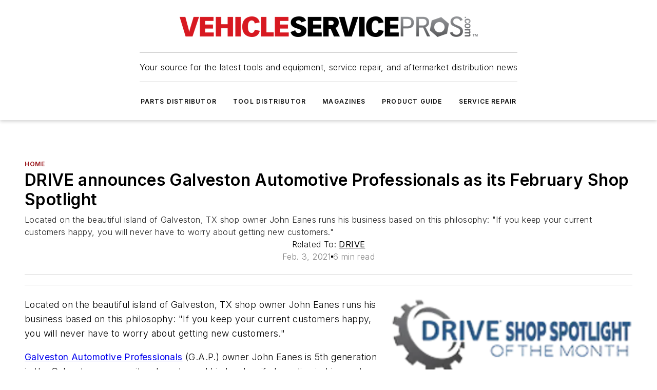

--- FILE ---
content_type: text/html;charset=utf-8
request_url: https://www.vehicleservicepros.com/home/press-release/21208690/drive-drive-announces-galveston-automotive-professionals-as-its-february-shop-spotlight
body_size: 59404
content:
<!DOCTYPE html><html  lang="en"><head><meta charset="utf-8"><meta name="viewport" content="width=device-width, initial-scale=1, shrink-to-fit=no"><script type="text/javascript" src="/ruxitagentjs_ICA7NVfqrux_10327251022105625.js" data-dtconfig="rid=RID_2115090591|rpid=-286710547|domain=vehicleservicepros.com|reportUrl=/rb_bf25051xng|app=ea7c4b59f27d43eb|cuc=ll64881i|owasp=1|mel=100000|expw=1|featureHash=ICA7NVfqrux|dpvc=1|lastModification=1765214479370|tp=500,50,0|rdnt=1|uxrgce=1|srbbv=2|agentUri=/ruxitagentjs_ICA7NVfqrux_10327251022105625.js"></script><script type="importmap">{"imports":{"#entry":"/_nuxt/DQciwgEn.js"}}</script><title>DRIVE announces Galveston Automotive Professionals as its February Shop Spotlight | Vehicle Service Pros</title><link href="https://fonts.gstatic.com" rel="preconnect"><link href="https://cdn.cookielaw.org" rel="preconnect"><link href="https://picon.graphql.aspire-ebm.com" rel="preconnect"><style type="text/css">
            :root {
              --spacing-unit: 6px;
--spacing: 48px;
--color-line: #CDCDCD;
--color-primary-main: #971217;
--color-primary-container: #d8d8d8;
--color-on-primary-container: #760e12;
--color-secondary-main: #231f20;
--color-secondary-container: #f5f5f5;
--color-on-secondary-container: #090808;
--color-black: #0d0d0d;
--color-white: #ffffff;
--color-grey: #b2c3ce;
--color-light-grey: #e0e0e0;
--primary-font-family: Inter;
--site-max-width: 1300px;
            }
          </style><style>@media (max-width:760px){.mobile-hidden{display:none!important}}.admin-layout a{color:#3867a6}.admin-layout .vs__dropdown-toggle{background:#fff;border:1px solid #9da4b0}.ebm-layout{overflow-anchor:none;width:100%}</style><style>@media (max-width:760px){.mobile-hidden[data-v-45fa8452]{display:none!important}}.admin-layout a[data-v-45fa8452]{color:#3867a6}.admin-layout .vs__dropdown-toggle[data-v-45fa8452]{background:#fff;border:1px solid #9da4b0}.ebm-page[data-v-45fa8452]{display:flex;flex-direction:column;font-family:Arial}.ebm-page .hasToolbar[data-v-45fa8452]{max-width:calc(100% - 49px)}.ebm-page__layout[data-v-45fa8452]{z-index:2}.ebm-page__layout[data-v-45fa8452],.ebm-page__page[data-v-45fa8452]{flex:1;pointer-events:none;position:relative}.ebm-page__page[data-v-45fa8452]{display:flex;flex-direction:column;z-index:1}.ebm-page__main[data-v-45fa8452]{flex:1;margin:auto;width:100%}.ebm-page__content[data-v-45fa8452]{padding:0;pointer-events:all}@media (min-width:600px){.ebm-page__content[data-v-45fa8452]{padding:"0 10px"}}.ebm-page__reskin-background[data-v-45fa8452]{background-position:top;background-repeat:no-repeat;background-size:cover;height:100%;left:0;overflow:hidden;position:fixed;top:0;width:100%;z-index:0}.ebm-page__reskin-ad[data-v-45fa8452]{padding:1.5rem 0;position:relative;text-align:center;z-index:1}.ebm-page__siteskin-ad[data-v-45fa8452]{margin-top:24px;pointer-events:all;position:fixed;transition:all 125ms;z-index:100}.ebm-page__siteskin-ad__left[data-v-45fa8452]{right:50%}@media (max-width:1636px){.ebm-page__siteskin-ad__left[data-v-45fa8452]{display:none}}.ebm-page__siteskin-ad__right[data-v-45fa8452]{left:50%}@media (max-width:1636px){.ebm-page__siteskin-ad__right[data-v-45fa8452]{display:none}}.ebm-page .ebm-page__primary[data-v-45fa8452]{margin-top:0}.ebm-page .page-content-wrapper[data-v-45fa8452]{margin:auto;width:100%}.ebm-page .load-more[data-v-45fa8452]{padding:10px 0;pointer-events:all;text-align:center;width:100%}.ebm-page .load-more[data-v-45fa8452]>*{margin:auto;padding:0 5px}.ebm-page .load-more .label[data-v-45fa8452]{display:flex;flex-direction:row}.ebm-page .load-more .label[data-v-45fa8452]>*{margin:0 5px}.ebm-page .footer[data-v-45fa8452]{position:relative}.ebm-page .ebm-page__primary[data-v-45fa8452]{margin-top:calc(var(--spacing)/2)}.ebm-page .ebm-page__content[data-v-45fa8452]{display:flex;flex-direction:column;gap:var(--spacing);margin:0!important}.ebm-page .ebm-page__content[data-v-45fa8452]>*{position:relative}.ebm-page .ebm-page__content[data-v-45fa8452]>:after{background-color:var(--color-line);bottom:auto;bottom:calc(var(--spacing)*-.5*1);content:"";height:1px;left:0;position:absolute;right:0}.ebm-page .ebm-page__content[data-v-45fa8452]>:last-child:after{display:none}.ebm-page .page-content-wrapper[data-v-45fa8452]{display:flex;flex-direction:column;gap:var(--spacing);max-width:var(--site-max-width);padding:0 calc(var(--spacing)/2)}@media (min-width:800px){.ebm-page .page-content-wrapper[data-v-45fa8452]{padding:0 var(--spacing)}}.ebm-page .page-content-wrapper[data-v-45fa8452]>*{position:relative}.ebm-page .page-content-wrapper[data-v-45fa8452]>:after{background-color:var(--color-line);bottom:auto;bottom:calc(var(--spacing)*-.5*1);content:"";height:1px;left:0;position:absolute;right:0}.ebm-page .page-content-wrapper[data-v-45fa8452]>:last-child:after{display:none}.ebm-page .load-more[data-v-45fa8452]{padding:0}.ebm-page .secondary-pages .page-content-wrapper[data-v-45fa8452],.ebm-page.full-width .page-content-wrapper[data-v-45fa8452]{max-width:100%!important;padding:0!important}.ebm-page .secondary-pages .ebm-page__primary[data-v-45fa8452],.ebm-page.full-width .ebm-page__primary[data-v-45fa8452]{margin-top:0!important}@media print{.ebm-page__page[data-v-45fa8452]{display:block}}</style><style>@media (max-width:760px){.mobile-hidden[data-v-06639cce]{display:none!important}}.admin-layout a[data-v-06639cce]{color:#3867a6}.admin-layout .vs__dropdown-toggle[data-v-06639cce]{background:#fff;border:1px solid #9da4b0}#header-leaderboard-ad[data-v-06639cce]{align-items:center;display:flex;justify-content:center;padding:1rem}</style><style>html{scroll-padding-top:calc(var(--header-height) + 16px)}</style><style>@media (max-width:760px){.mobile-hidden[data-v-b96d99b2]{display:none!important}}.admin-layout a[data-v-b96d99b2]{color:#3867a6}.admin-layout .vs__dropdown-toggle[data-v-b96d99b2]{background:#fff;border:1px solid #9da4b0}header[data-v-b96d99b2]{bottom:0;margin:auto;position:sticky;top:0;transition:top .5s cubic-bezier(.645,.045,.355,1);z-index:50}header .reskin-ad[data-v-b96d99b2]{padding:1.5rem 0;text-align:center}.navbar[data-v-b96d99b2]{background-color:#fff;box-shadow:0 3px 6px #00000029;left:0;opacity:1;padding-bottom:2rem;padding-top:2rem;right:0}.navbar .content[data-v-b96d99b2]{margin:auto;max-width:var(--site-max-width);padding:0 calc(var(--spacing)/2)}@media (min-width:800px){.navbar .content[data-v-b96d99b2]{padding:0 var(--spacing)}}.top-navbar[data-v-b96d99b2]{align-items:center;display:flex;justify-content:space-between}@media (max-width:900px){.logo[data-v-b96d99b2]{flex-grow:1}.logo img[data-v-b96d99b2]{max-width:180px}}@media (max-width:450px){.logo img[data-v-b96d99b2]{max-width:140px}}@media (max-width:370px){.logo img[data-v-b96d99b2]{max-width:120px}}@media (max-width:350px){.logo img[data-v-b96d99b2]{max-width:100px}}.bottom-navbar[data-v-b96d99b2]{max-height:100px;overflow:visible;transition:all .15s cubic-bezier(.86,0,.07,1)}.bottom-navbar.hidden[data-v-b96d99b2]{max-height:0;overflow:hidden;transform:scale(0)}.actions[data-v-b96d99b2]{align-items:center;-moz-column-gap:.5rem;column-gap:.5rem;display:flex;flex-basis:0;flex-grow:1}@media (max-width:900px){.actions[data-v-b96d99b2]{flex-basis:auto;flex-grow:0}}.actions.left[data-v-b96d99b2]{justify-content:left}.actions.right[data-v-b96d99b2]{-moz-column-gap:0;column-gap:0;justify-content:right}.actions .login-container[data-v-b96d99b2]{display:flex;gap:16px}@media (max-width:900px){.actions .login-container[data-v-b96d99b2]{gap:8px}}@media (max-width:450px){.actions .login-container[data-v-b96d99b2]{gap:4px}}@media (max-width:900px){.search-icon[data-v-b96d99b2]{display:none}}.cta[data-v-b96d99b2]{border-bottom:1px solid var(--color-line);border-top:1px solid var(--color-line);margin:1.5rem auto auto;width:-moz-fit-content;width:fit-content}@media (max-width:900px){.cta[data-v-b96d99b2]{display:none}}.sub-menu[data-v-b96d99b2]{align-items:center;display:flex;justify-content:center;list-style:none;margin-top:1.5rem;padding:0;white-space:nowrap}@media (max-width:1000px){.sub-menu[data-v-b96d99b2]{display:none}}.sub-menu-item[data-v-b96d99b2]{margin-left:1rem;margin-right:1rem}.menu-item[data-v-b96d99b2],.sub-menu-link[data-v-b96d99b2]{color:var(--color-black);font-size:.75rem;font-weight:600;letter-spacing:.1em;text-transform:uppercase}.popover-menu[data-v-b96d99b2]{align-items:flex-start;background-color:#fff;box-shadow:0 3px 6px #00000029;display:flex;flex-direction:column;justify-content:left;padding:1.5rem;text-align:left;width:200px}.popover-menu .menu-item[data-v-b96d99b2]{align-items:center;display:flex;margin-bottom:1rem}.popover-menu .menu-item .icon[data-v-b96d99b2]{margin-right:1rem}</style><style>@media (max-width:760px){.mobile-hidden{display:none!important}}.admin-layout a{color:#3867a6}.admin-layout .vs__dropdown-toggle{background:#fff;border:1px solid #9da4b0}.ebm-icon{cursor:pointer}.ebm-icon .tooltip-wrapper{display:block}.ebm-icon.disabled{cursor:not-allowed}.ebm-icon.arrowUp{margin-top:3px}.ebm-icon.arrowDown{margin-top:-5px;transform:rotate(180deg)}.ebm-icon.loading{animation-duration:2s;animation-iteration-count:infinite;animation-name:spin;animation-timing-function:linear}.ebm-icon.label{align-items:center;display:flex;flex-direction:column;font-size:.8em;justify-content:center;padding:0 5px}@keyframes spin{0%{transform:rotate(0)}to{transform:rotate(1turn)}}.ebm-icon .icon,.ebm-icon svg{display:block}</style><style>@media (max-width:760px){.mobile-hidden{display:none!important}}.admin-layout a{color:#3867a6}.admin-layout .vs__dropdown-toggle{background:#fff;border:1px solid #9da4b0}.ebm-mega-menu{background-color:var(--color-black);color:#fff;container-type:inline-size;display:none;height:100%;left:0;opacity:0;overflow:auto;position:fixed;text-align:center;top:0;transition-behavior:allow-discrete;transition-duration:.3s;transition-property:overlay display opacity;width:100%}.ebm-mega-menu.cms-user-logged-in{left:49px;width:calc(100% - 49px)}.ebm-mega-menu.open{display:block;opacity:1}@starting-style{.ebm-mega-menu.open{opacity:0}}@container (max-width: 750px){.ebm-mega-menu .mega-menu-header{display:flex}}.ebm-mega-menu .mega-menu-header .icon{margin-left:30px;margin-top:40px;width:24px}.ebm-mega-menu .mega-menu-header .logo{height:35px;max-width:100%}@container (min-width: 750px){.ebm-mega-menu .mega-menu-header .logo{height:50px;margin-bottom:30px}}@container (max-width: 750px){.ebm-mega-menu .mega-menu-header .logo{margin-top:20px}.ebm-mega-menu .mega-menu-header .logo img{height:auto;margin-left:5px;max-width:140px}}.ebm-mega-menu .mega-menu-container{margin:auto}@container (min-width: 750px){.ebm-mega-menu .mega-menu-container{max-width:850px;width:100%}}.ebm-mega-menu .mega-menu-container .search-field{padding-bottom:50px}@container (max-width: 900px){.ebm-mega-menu .mega-menu-container .search-field{margin-left:calc(var(--spacing)/2);margin-right:calc(var(--spacing)/2)}}.ebm-mega-menu .mega-menu-container .nav-links{display:grid;gap:calc(var(--spacing)/2);grid-template-columns:1fr;position:relative}.ebm-mega-menu .mega-menu-container .nav-links:after{background-color:var(--color-line);bottom:auto;bottom:calc(var(--spacing)*-.5*1);content:"";height:1px;left:0;position:absolute;right:0}.ebm-mega-menu .mega-menu-container .nav-links:last-child:after{display:none}@container (max-width: 900px){.ebm-mega-menu .mega-menu-container .nav-links{margin-left:calc(var(--spacing)/2);margin-right:calc(var(--spacing)/2)}}@container (min-width: 750px){.ebm-mega-menu .mega-menu-container .nav-links{gap:calc(var(--spacing)*2);grid-template-columns:1fr 1fr 1fr;padding-bottom:var(--spacing)}}.ebm-mega-menu .mega-menu-container .nav-links .section{display:flex;flex-direction:column;font-weight:400;list-style:none;text-align:center}@container (max-width: 750px){.ebm-mega-menu .mega-menu-container .nav-links .section{gap:5px;padding-top:30px;position:relative}.ebm-mega-menu .mega-menu-container .nav-links .section:after{background-color:var(--color-line);bottom:auto;bottom:calc(var(--spacing)*-.5*1);content:"";height:1px;left:0;position:absolute;right:0}.ebm-mega-menu .mega-menu-container .nav-links .section:last-child:after{display:none}.ebm-mega-menu .mega-menu-container .nav-links .section:first-child{padding-top:15px}}@container (min-width: 750px){.ebm-mega-menu .mega-menu-container .nav-links .section{border-bottom:none;font-size:1.25rem;gap:16px;position:relative;text-align:left}.ebm-mega-menu .mega-menu-container .nav-links .section:after{background-color:var(--color-line);bottom:0;content:"";height:100%;left:auto;position:absolute;right:calc(var(--spacing)*-.5*2);top:0;width:1px}.ebm-mega-menu .mega-menu-container .nav-links .section:last-child:after{display:none}}.ebm-mega-menu .mega-menu-container .nav-links .section a{color:#fff}.ebm-mega-menu .mega-menu-container .nav-links .section .title{font-size:.75rem;font-weight:400;text-transform:uppercase}.ebm-mega-menu .mega-menu-container .affiliate-links{display:flex;justify-content:center;margin-top:var(--spacing);padding:calc(var(--spacing)*.5);position:relative}.ebm-mega-menu .mega-menu-container .affiliate-links:after{background-color:var(--color-line);bottom:auto;bottom:calc(var(--spacing)*-.5*1);content:"";height:1px;left:0;position:absolute;right:0}.ebm-mega-menu .mega-menu-container .affiliate-links:last-child:after{display:none}.ebm-mega-menu .mega-menu-container .affiliate-links .ebm-affiliated-brands-direction{flex-direction:column;gap:calc(var(--spacing)*.5)}.ebm-mega-menu .mega-menu-container .social-links{align-items:center;display:flex;flex-direction:column;font-size:.75rem;justify-content:center;margin-top:var(--spacing);padding:calc(var(--spacing)*.5);text-transform:uppercase}.ebm-mega-menu .mega-menu-container .social-links .socials{gap:16px;margin:16px 16px 24px}</style><style>@media (max-width:760px){.mobile-hidden{display:none!important}}.admin-layout a{color:#3867a6}.admin-layout .vs__dropdown-toggle{background:#fff;border:1px solid #9da4b0}.ebm-search-field{container-type:inline-size;position:relative}.ebm-search-field .input{padding:10px 0;position:relative;width:100%}.ebm-search-field .input .icon{bottom:0;height:24px;margin:auto;position:absolute;right:.5rem;top:0}.ebm-search-field .input .clear-icon{bottom:0;height:24px;margin:auto;position:absolute;right:2.5rem;top:0}.ebm-search-field .input input{background-color:var(--c4e26338);border:1px solid var(--7798abdd);border-radius:5px;color:var(--0c12ecfc);font-size:1em;padding:1rem 8px 1rem 20px;width:100%}.ebm-search-field .sponsor-container{align-items:center;display:flex;font-size:.5rem;gap:5px;height:24px;margin:auto;position:absolute;right:10%;top:20%}@container (max-width: 750px){.ebm-search-field .sponsor-container{justify-content:flex-end;padding:10px 15px 0 0;position:static}}.ebm-search-field input[type=search]::-webkit-search-cancel-button,.ebm-search-field input[type=search]::-webkit-search-decoration{-webkit-appearance:none;appearance:none}</style><style>@media (max-width:760px){.mobile-hidden[data-v-8e92f456]{display:none!important}}.admin-layout a[data-v-8e92f456]{color:#3867a6}.admin-layout .vs__dropdown-toggle[data-v-8e92f456]{background:#fff;border:1px solid #9da4b0}.ebm-socials[data-v-8e92f456]{display:flex;flex-wrap:wrap}.ebm-socials__icon[data-v-8e92f456]{cursor:pointer;margin-right:7px;text-decoration:none}.ebm-socials .text[data-v-8e92f456]{height:0;overflow:hidden;text-indent:-9999px}</style><style>@media (max-width:760px){.mobile-hidden{display:none!important}}.admin-layout a{color:#3867a6}.admin-layout .vs__dropdown-toggle{background:#fff;border:1px solid #9da4b0}.ebm-ad-target__outer{display:flex;height:auto;justify-content:center;max-width:100%;width:100%}.ebm-ad-target__inner{align-items:center;display:flex}.ebm-ad-target img{max-width:100%}.ebm-ad-target iframe{box-shadow:0 .125rem .25rem #00000013}</style><style>@media (max-width:760px){.mobile-hidden[data-v-4c12f864]{display:none!important}}.admin-layout a[data-v-4c12f864]{color:#3867a6}.admin-layout .vs__dropdown-toggle[data-v-4c12f864]{background:#fff;border:1px solid #9da4b0}#sticky-bottom-ad[data-v-4c12f864]{align-items:center;background:#000000bf;display:flex;justify-content:center;left:0;padding:8px;position:fixed;right:0;z-index:999}#sticky-bottom-ad .close-button[data-v-4c12f864]{background:none;border:0;color:#fff;cursor:pointer;font-weight:900;margin:8px;position:absolute;right:0;top:0}.slide-up-enter[data-v-4c12f864],.slide-up-leave-to[data-v-4c12f864]{opacity:0;transform:translateY(200px)}.slide-up-enter-active[data-v-4c12f864]{transition:all .25s ease-out}.slide-up-leave-active[data-v-4c12f864]{transition:all .25s ease-in}</style><style>@media (max-width:760px){.mobile-hidden[data-v-0622f0e1]{display:none!important}}.admin-layout a[data-v-0622f0e1]{color:#3867a6}.admin-layout .vs__dropdown-toggle[data-v-0622f0e1]{background:#fff;border:1px solid #9da4b0}.grid[data-v-0622f0e1]{container-type:inline-size;margin:auto}.grid .grid-row[data-v-0622f0e1]{position:relative}.grid .grid-row[data-v-0622f0e1]:after{background-color:var(--color-line);bottom:auto;bottom:calc(var(--spacing)*-.5*1);content:"";height:1px;left:0;position:absolute;right:0}.grid .grid-row.hide-bottom-border[data-v-0622f0e1]:after,.grid .grid-row[data-v-0622f0e1]:last-child:after{display:none}@container (width >= 750px){.grid .grid-row.mobile-only[data-v-0622f0e1]{display:none}}@container (width < 750px){.grid .grid-row.exclude-mobile[data-v-0622f0e1]{display:none}}</style><style>@media (max-width:760px){.mobile-hidden[data-v-840eddae]{display:none!important}}.admin-layout a[data-v-840eddae]{color:#3867a6}.admin-layout .vs__dropdown-toggle[data-v-840eddae]{background:#fff;border:1px solid #9da4b0}.web-row[data-v-840eddae]{container-type:inline-size}.web-row .row[data-v-840eddae]{--col-size:calc(50% - var(--spacing)*1/2);display:grid;padding-bottom:0ver;padding-top:0;width:100%}@media (min-width:750px){.web-row .row[data-v-840eddae]{padding-left:0;padding-right:0}}@media (min-width:500px){.web-row .row.restricted[data-v-840eddae]{margin:auto;max-width:66%}}.web-row .row .column-wrapper[data-v-840eddae]{display:flex;order:0;width:100%}.web-row .row.largest_first.layout1_2 .column-wrapper[data-v-840eddae]:nth-child(2),.web-row .row.largest_first.layout1_2_1 .column-wrapper[data-v-840eddae]:nth-child(2),.web-row .row.largest_first.layout1_3 .column-wrapper[data-v-840eddae]:nth-child(2){order:-1}@container (min-width: 750px){.web-row .row.layout1_1[data-v-840eddae]{display:grid;grid-template-columns:minmax(0,1fr) minmax(0,1fr)}.web-row .row.layout1_1 .column-wrapper[data-v-840eddae]{position:relative}.web-row .row.layout1_1 .column-wrapper[data-v-840eddae]:after{background-color:var(--color-line);bottom:0;content:"";height:100%;left:auto;position:absolute;right:calc(var(--spacing)*-.5*1);top:0;width:1px}.web-row .row.layout1_1 .column-wrapper[data-v-840eddae]:last-child:after{display:none}.web-row .row.layout1_2[data-v-840eddae]{display:grid;grid-template-columns:minmax(0,var(--col-size)) minmax(0,var(--col-size))}.web-row .row.layout1_2 .column-wrapper[data-v-840eddae]{position:relative}.web-row .row.layout1_2 .column-wrapper[data-v-840eddae]:after{background-color:var(--color-line);bottom:0;content:"";height:100%;left:auto;position:absolute;right:calc(var(--spacing)*-.5*1);top:0;width:1px}.web-row .row.layout1_2 .column-wrapper[data-v-840eddae]:last-child:after{display:none}.web-row .row.layout1_2 .column-wrapper[data-v-840eddae]:nth-child(2){order:0!important}}@container (min-width: 1050px){.web-row .row.layout1_2[data-v-840eddae]{--col-size:calc(33.33333% - var(--spacing)*2/3);grid-template-columns:var(--col-size) calc(var(--col-size)*2 + var(--spacing))}}@container (min-width: 750px){.web-row .row.layout2_1[data-v-840eddae]{display:grid;grid-template-columns:minmax(0,var(--col-size)) minmax(0,var(--col-size))}.web-row .row.layout2_1 .column-wrapper[data-v-840eddae]{position:relative}.web-row .row.layout2_1 .column-wrapper[data-v-840eddae]:after{background-color:var(--color-line);bottom:0;content:"";height:100%;left:auto;position:absolute;right:calc(var(--spacing)*-.5*1);top:0;width:1px}.web-row .row.layout2_1 .column-wrapper[data-v-840eddae]:last-child:after{display:none}}@container (min-width: 1050px){.web-row .row.layout2_1[data-v-840eddae]{--col-size:calc(33.33333% - var(--spacing)*2/3);grid-template-columns:calc(var(--col-size)*2 + var(--spacing)) var(--col-size)}}@container (min-width: 1100px){.web-row .row.layout1_1_1[data-v-840eddae]{--col-size:calc(33.33333% - var(--spacing)*2/3);display:grid;grid-template-columns:minmax(0,var(--col-size)) minmax(0,var(--col-size)) minmax(0,var(--col-size))}.web-row .row.layout1_1_1 .column-wrapper[data-v-840eddae]{position:relative}.web-row .row.layout1_1_1 .column-wrapper[data-v-840eddae]:after{background-color:var(--color-line);bottom:0;content:"";height:100%;left:auto;position:absolute;right:calc(var(--spacing)*-.5*1);top:0;width:1px}.web-row .row.layout1_1_1 .column-wrapper[data-v-840eddae]:last-child:after{display:none}}</style><style>@media (max-width:760px){.mobile-hidden{display:none!important}}.admin-layout a{color:#3867a6}.admin-layout .vs__dropdown-toggle{background:#fff;border:1px solid #9da4b0}.web-grid-title{align-items:center;container-type:inline-size;font-family:var(--primary-font-family);margin-bottom:calc(var(--spacing)/2);max-width:100%;width:100%}.web-grid-title .title{display:flex;flex:1 0 auto;font-size:1.9rem;font-weight:600;gap:var(--spacing-unit);letter-spacing:-.01em;line-height:40px;max-width:100%;overflow:hidden;text-overflow:ellipsis}.web-grid-title .title .grid-title-image-icon{height:23px;margin-top:8px}.web-grid-title.has-link .title{max-width:calc(100% - 100px)}.web-grid-title .divider{background-color:var(--color-line);height:1px;width:100%}.web-grid-title .view-more{color:var(--color-primary-main);cursor:primary;flex:0 1 auto;font-size:.75rem;font-weight:600;letter-spacing:.05em;line-height:18px;text-transform:uppercase;white-space:nowrap}@container (max-width: 500px){.web-grid-title .view-more{display:none}}.web-grid-title.primary{display:flex;gap:5px}.web-grid-title.primary .topbar,.web-grid-title.secondary .divider,.web-grid-title.secondary .view-more{display:none}.web-grid-title.secondary .topbar{background-color:var(--color-primary-main);height:8px;margin-bottom:calc(var(--spacing)/3);width:80px}</style><style>@media (max-width:760px){.mobile-hidden[data-v-2e2a3563]{display:none!important}}.admin-layout a[data-v-2e2a3563]{color:#3867a6}.admin-layout .vs__dropdown-toggle[data-v-2e2a3563]{background:#fff;border:1px solid #9da4b0}.column[data-v-2e2a3563]{align-items:stretch;display:flex;flex-wrap:wrap;height:100%;position:relative}.column[data-v-2e2a3563],.column .standard-blocks[data-v-2e2a3563],.column .sticky-blocks[data-v-2e2a3563]{width:100%}.column.block-align-center[data-v-2e2a3563]{align-items:center;justify-content:center}.column.block-align-top[data-v-2e2a3563]{align-items:top;flex-direction:column}.column.block-align-sticky[data-v-2e2a3563]{align-items:start;display:block;justify-content:center}.column.block-align-equalize[data-v-2e2a3563]{align-items:stretch}.column .sticky-blocks.has-standard[data-v-2e2a3563]{margin-top:var(--spacing)}.column .block-wrapper[data-v-2e2a3563]{max-width:100%;position:relative}.column .block-wrapper[data-v-2e2a3563]:after{background-color:var(--color-line);bottom:auto;bottom:calc(var(--spacing)*-.5*1);content:"";height:1px;left:0;position:absolute;right:0}.column .block-wrapper.hide-bottom-border[data-v-2e2a3563]:after,.column .block-wrapper[data-v-2e2a3563]:last-child:after,.column .standard-blocks:not(.has-sticky) .block-wrapper[data-v-2e2a3563]:last-child:after,.column .sticky-blocks .block-wrapper[data-v-2e2a3563]:last-child:after{display:none}@media print{.column[data-v-2e2a3563]{height:auto}}</style><style>@media (max-width:760px){.mobile-hidden[data-v-a4efc542]{display:none!important}}.admin-layout a[data-v-a4efc542]{color:#3867a6}.admin-layout .vs__dropdown-toggle[data-v-a4efc542]{background:#fff;border:1px solid #9da4b0}.block[data-v-a4efc542]{display:flex;flex-direction:column;overflow:visible;width:100%}.block .block-title[data-v-a4efc542]{margin-bottom:calc(var(--spacing)/2)}.block .above-cta[data-v-a4efc542]{height:100%}.block .title[data-v-a4efc542]{font-size:1rem;line-height:1rem;text-transform:uppercase}.block .title a[data-v-a4efc542]{color:inherit;text-decoration:none}.block .title a[data-v-a4efc542]:hover{text-decoration:underline}.block .title template[data-v-a4efc542]{display:inline-block}.block .content[data-v-a4efc542]{display:flex;width:100%}.block .cta[data-v-a4efc542]{align-items:center;display:flex;flex-direction:column;font-size:1rem;gap:calc(var(--spacing)/2);justify-content:space-between}@container (width > 500px){.block .cta[data-v-a4efc542]{flex-direction:row}}</style><style>@media (max-width:760px){.mobile-hidden[data-v-3dec0756]{display:none!important}}.admin-layout a[data-v-3dec0756]{color:#3867a6}.admin-layout .vs__dropdown-toggle[data-v-3dec0756]{background:#fff;border:1px solid #9da4b0}.ebm-button-wrapper[data-v-3dec0756]{display:inline-block}.ebm-button-wrapper .ebm-button[data-v-3dec0756]{border:1px solid;border-radius:.1rem;cursor:pointer;display:block;font-weight:600;outline:none;text-transform:uppercase;width:100%}.ebm-button-wrapper .ebm-button .content[data-v-3dec0756]{align-items:center;display:flex;gap:var(--spacing-unit);justify-content:center}.ebm-button-wrapper .ebm-button .content.icon-right[data-v-3dec0756]{flex-direction:row-reverse}.ebm-button-wrapper .ebm-button[data-v-3dec0756]:focus,.ebm-button-wrapper .ebm-button[data-v-3dec0756]:hover{box-shadow:0 0 .1rem #3e5d8580;filter:contrast(125%)}.ebm-button-wrapper .ebm-button[data-v-3dec0756]:active{box-shadow:0 0 .3rem #1c417280}.ebm-button-wrapper .ebm-button[data-v-3dec0756]:active:after{height:200px;width:200px}.ebm-button-wrapper .ebm-button--small[data-v-3dec0756]{font-size:.75rem;padding:.2rem .4rem}.ebm-button-wrapper .ebm-button--medium[data-v-3dec0756]{font-size:.75rem;padding:.3rem .6rem}.ebm-button-wrapper .ebm-button--large[data-v-3dec0756]{font-size:.75rem;line-height:1.25rem;padding:.5rem 1rem}@media (max-width:450px){.ebm-button-wrapper .ebm-button--large[data-v-3dec0756]{padding:.5rem}}.ebm-button-wrapper .ebm-button--fullWidth[data-v-3dec0756]{font-size:1.15rem;margin:0 auto;padding:.5rem 1rem;width:100%}.ebm-button-wrapper.primary .ebm-button[data-v-3dec0756],.ebm-button-wrapper.solid .ebm-button[data-v-3dec0756]{background-color:var(--button-accent-color);border-color:var(--button-accent-color);color:var(--button-text-color)}.ebm-button-wrapper.primary .ebm-button[data-v-3dec0756]:hover,.ebm-button-wrapper.solid .ebm-button[data-v-3dec0756]:hover{text-decoration:underline}.ebm-button-wrapper.hollow .ebm-button[data-v-3dec0756]{background-color:transparent;background-color:#fff;border:1px solid var(--button-accent-color);color:var(--button-accent-color)}.ebm-button-wrapper.hollow .ebm-button[data-v-3dec0756]:hover{text-decoration:underline}.ebm-button-wrapper.borderless .ebm-button[data-v-3dec0756]{background-color:transparent;border-color:transparent;color:var(--button-accent-color)}.ebm-button-wrapper.borderless .ebm-button[data-v-3dec0756]:hover{background-color:var(--button-accent-color);color:#fff;text-decoration:underline}.ebm-button-wrapper .ebm-button[data-v-3dec0756]{transition:all .15s ease-in-out}</style><style>@media (max-width:760px){.mobile-hidden{display:none!important}}.admin-layout a{color:#3867a6}.admin-layout .vs__dropdown-toggle{background:#fff;border:1px solid #9da4b0}.web-footer-new{display:flex;font-size:1rem;font-weight:400;justify-content:center;padding-bottom:calc(var(--spacing)/2);pointer-events:all;width:100%}.web-footer-new a{color:var(--link-color)}.web-footer-new .container{display:flex;justify-content:center;width:100%}.web-footer-new .container .container-wrapper{display:flex;flex-direction:column;gap:var(--spacing);width:100%}@media (min-width:800px){.web-footer-new .container{flex-direction:row}}.web-footer-new .container .row{position:relative;width:100%}.web-footer-new .container .row:after{background-color:var(--color-line);bottom:auto;bottom:calc(var(--spacing)*-.5*1);content:"";height:1px;left:0;position:absolute;right:0}.web-footer-new .container .row:last-child:after{display:none}.web-footer-new .container .row.full-width{justify-items:center}.web-footer-new .container .column-wrapper{display:grid;gap:var(--spacing);grid-template-columns:1fr}.web-footer-new .container .column-wrapper.full-width{max-width:var(--site-max-width)!important;padding:0 calc(var(--spacing)*1.5);width:100%}.web-footer-new .container .column-wrapper .col{align-items:center;display:flex;flex-direction:column;gap:calc(var(--spacing)/4);justify-content:center;margin:0 auto;max-width:80%;position:relative;text-align:center}.web-footer-new .container .column-wrapper .col:after{background-color:var(--color-line);bottom:auto;bottom:calc(var(--spacing)*-.5*1);content:"";height:1px;left:0;position:absolute;right:0}.web-footer-new .container .column-wrapper .col:last-child:after{display:none}.web-footer-new .container .column-wrapper .col.valign-middle{align-self:center}@media (min-width:800px){.web-footer-new .container .column-wrapper{align-items:start;gap:var(--spacing)}.web-footer-new .container .column-wrapper.cols1_1_1{grid-template-columns:1fr 1fr 1fr}.web-footer-new .container .column-wrapper.cols1_1{grid-template-columns:1fr 1fr}.web-footer-new .container .column-wrapper .col{align-items:start;max-width:100%;position:relative;text-align:left}.web-footer-new .container .column-wrapper .col:after{background-color:var(--color-line);bottom:0;content:"";height:100%;left:auto;position:absolute;right:calc(var(--spacing)*-.5*1);top:0;width:1px}.web-footer-new .container .column-wrapper .col:last-child:after{display:none}}.web-footer-new .corporatelogo{align-self:center;filter:brightness(0);height:auto;margin-right:var(--spacing-unit);width:100px}.web-footer-new .menu-copyright{align-items:center;display:flex;flex-direction:column;gap:calc(var(--spacing)/2)}.web-footer-new .menu-copyright.full-width{max-width:var(--site-max-width);padding:0 calc(var(--spacing)*1.5);width:100%}.web-footer-new .menu-copyright .links{display:flex;font-size:.75rem;gap:calc(var(--spacing)/4);list-style:none;margin:0;padding:0}.web-footer-new .menu-copyright .copyright{display:flex;flex-direction:row;flex-wrap:wrap;font-size:.8em;justify-content:center}@media (min-width:800px){.web-footer-new .menu-copyright{flex-direction:row;justify-content:space-between}}.web-footer-new .blocktitle{color:#000;font-size:1.1rem;font-weight:600;width:100%}.web-footer-new .web-affiliated-brands-direction{flex-direction:column}@media (min-width:800px){.web-footer-new .web-affiliated-brands-direction{flex-direction:row}}</style><style>@media (max-width:760px){.mobile-hidden{display:none!important}}.admin-layout a{color:#3867a6}.admin-layout .vs__dropdown-toggle{background:#fff;border:1px solid #9da4b0}.ebm-web-subscribe-wrapper{display:flex;flex-direction:column;height:100%;overflow:auto}.ebm-web-subscribe-content{height:100%;overflow:auto;padding:calc(var(--spacing)*.5) var(--spacing)}@container (max-width: 750px){.ebm-web-subscribe-content{padding-bottom:100%}}.ebm-web-subscribe-content .web-subscribe-header .web-subscribe-title{align-items:center;display:flex;gap:var(--spacing);justify-content:space-between;line-height:normal}.ebm-web-subscribe-content .web-subscribe-header .web-subscribe-title .close-button{align-items:center;cursor:pointer;display:flex;font-size:.75rem;font-weight:600;text-transform:uppercase}.ebm-web-subscribe-content .web-subscribe-header .web-subscribe-subtext{padding-bottom:var(--spacing)}.ebm-web-subscribe-content .web-subscribe-header .newsletter-items{display:grid;gap:10px;grid-template-columns:1fr 1fr}@container (max-width: 750px){.ebm-web-subscribe-content .web-subscribe-header .newsletter-items{grid-template-columns:1fr}}.ebm-web-subscribe-content .web-subscribe-header .newsletter-items .newsletter-item{border:1px solid var(--color-line);display:flex;flex-direction:row;flex-direction:column;gap:1rem;padding:1rem}.ebm-web-subscribe-content .web-subscribe-header .newsletter-items .newsletter-item .newsletter-title{display:flex;font-size:1.25rem;font-weight:600;justify-content:space-between;letter-spacing:-.01em;line-height:25px}.ebm-web-subscribe-content .web-subscribe-header .newsletter-items .newsletter-item .newsletter-description{font-size:1rem;font-weight:400;letter-spacing:.0125em;line-height:24px}.web-subscribe-footer{background-color:#fff;box-shadow:0 4px 16px #00000040;width:100%}.web-subscribe-footer .subscribe-footer-wrapper{padding:var(--spacing)!important}.web-subscribe-footer .subscribe-footer-wrapper .user-info-container{align-items:center;display:flex;justify-content:space-between;padding-bottom:calc(var(--spacing)*.5)}.web-subscribe-footer .subscribe-footer-wrapper .user-info-container .nl-user-info{align-items:center;display:flex;gap:10px}.web-subscribe-footer .subscribe-footer-wrapper .subscribe-login-container .nl-selected{font-size:1.25rem;font-weight:600;margin-bottom:10px}.web-subscribe-footer .subscribe-footer-wrapper .subscribe-login-container .form-fields-setup{display:flex;gap:calc(var(--spacing)*.125);padding-top:calc(var(--spacing)*.5)}@container (max-width: 1050px){.web-subscribe-footer .subscribe-footer-wrapper .subscribe-login-container .form-fields-setup{display:block}}.web-subscribe-footer .subscribe-footer-wrapper .subscribe-login-container .form-fields-setup .web-form-fields{z-index:100}.web-subscribe-footer .subscribe-footer-wrapper .subscribe-login-container .form-fields-setup .web-form-fields .field-label{font-size:.75rem}.web-subscribe-footer .subscribe-footer-wrapper .subscribe-login-container .form-fields-setup .form{display:flex;gap:calc(var(--spacing)*.125)}@container (max-width: 750px){.web-subscribe-footer .subscribe-footer-wrapper .subscribe-login-container .form-fields-setup .form{flex-direction:column;padding-bottom:calc(var(--spacing)*.5)}}.web-subscribe-footer .subscribe-footer-wrapper .subscribe-login-container .form-fields-setup .form .vs__dropdown-menu{max-height:8rem}@container (max-width: 750px){.web-subscribe-footer .subscribe-footer-wrapper .subscribe-login-container .form-fields-setup .form .vs__dropdown-menu{max-height:4rem}}.web-subscribe-footer .subscribe-footer-wrapper .subscribe-login-container .form-fields-setup .subscribe-button{margin-top:calc(var(--spacing)*.5);width:20%}@container (max-width: 1050px){.web-subscribe-footer .subscribe-footer-wrapper .subscribe-login-container .form-fields-setup .subscribe-button{width:100%}}.web-subscribe-footer .subscribe-footer-wrapper .subscribe-login-container .form-fields-setup .subscribe-button .ebm-button{height:3rem}.web-subscribe-footer .subscribe-footer-wrapper .subscribe-login-container .compliance-field{font-size:.75rem;line-height:18px;z-index:-1}.web-subscribe-footer .subscribe-footer-wrapper a{color:#000;text-decoration:underline}.web-subscribe-footer .subscribe-footer-wrapper .subscribe-consent{font-size:.75rem;letter-spacing:.025em;line-height:18px;padding:5px 0}.web-subscribe-footer .subscribe-footer-wrapper .account-check{padding-top:calc(var(--spacing)*.25)}</style><style>@media (max-width:760px){.mobile-hidden{display:none!important}}.admin-layout a{color:#3867a6}.admin-layout .vs__dropdown-toggle{background:#fff;border:1px solid #9da4b0}.ebm-web-pane{container-type:inline-size;height:100%;pointer-events:all;position:fixed;right:0;top:0;width:100%;z-index:100}.ebm-web-pane.hidden{pointer-events:none}.ebm-web-pane.hidden .web-pane-mask{opacity:0}.ebm-web-pane.hidden .contents{max-width:0}.ebm-web-pane .web-pane-mask{background-color:#000;display:table;height:100%;opacity:.8;padding:16px;transition:all .3s ease;width:100%}.ebm-web-pane .contents{background-color:#fff;bottom:0;max-width:1072px;position:absolute;right:0;top:0;transition:all .3s ease;width:100%}.ebm-web-pane .contents.cms-user-logged-in{width:calc(100% - 49px)}.ebm-web-pane .contents .close-icon{cursor:pointer;display:flex;justify-content:flex-end;margin:10px}</style><style>@media (max-width:760px){.mobile-hidden{display:none!important}}.admin-layout a{color:#3867a6}.admin-layout .vs__dropdown-toggle{background:#fff;border:1px solid #9da4b0}.gam-slot-builder{min-width:300px;width:100%}.gam-slot-builder iframe{max-width:100%;overflow:hidden}</style><style>@media (max-width:760px){.mobile-hidden{display:none!important}}.admin-layout a{color:#3867a6}.admin-layout .vs__dropdown-toggle{background:#fff;border:1px solid #9da4b0}.web-content-title-new{display:flex;flex-direction:column;gap:calc(var(--spacing));width:100%}.web-content-title-new>*{position:relative}.web-content-title-new>:after{background-color:var(--color-line);bottom:auto;bottom:calc(var(--spacing)*-.5*1);content:"";height:1px;left:0;position:absolute;right:0}.web-content-title-new>:last-child:after{display:none}.web-content-title-new .above-line{container-type:inline-size;display:flex;flex-direction:column;gap:calc(var(--spacing)/2)}.web-content-title-new .above-line .section-wrapper{display:flex;gap:calc(var(--spacing)/4)}.web-content-title-new .above-line .section-wrapper.center{margin-left:auto;margin-right:auto}.web-content-title-new .above-line .sponsored-label{color:var(--color-primary-main);font-size:.75rem;font-weight:600;letter-spacing:.05rem;text-transform:uppercase}.web-content-title-new .above-line .section{font-size:.75rem;font-weight:600;letter-spacing:.05em;text-transform:uppercase}.web-content-title-new .above-line .event-info{display:flex;flex-direction:column;font-size:.9rem;gap:calc(var(--spacing)/2)}.web-content-title-new .above-line .event-info .column{display:flex;flex-direction:column;font-size:.9rem;gap:calc(var(--spacing)/4);width:100%}.web-content-title-new .above-line .event-info .column .content{display:flex;gap:calc(var(--spacing)/4)}.web-content-title-new .above-line .event-info .column label{flex:0 0 80px;font-weight:600}.web-content-title-new .above-line .event-info>*{position:relative}.web-content-title-new .above-line .event-info>:after{background-color:var(--color-line);bottom:0;content:"";height:100%;left:auto;position:absolute;right:calc(var(--spacing)*-.5*1);top:0;width:1px}.web-content-title-new .above-line .event-info>:last-child:after{display:none}@container (min-width: 600px){.web-content-title-new .above-line .event-info{align-items:center;flex-direction:row;gap:calc(var(--spacing))}.web-content-title-new .above-line .event-info>*{position:relative}.web-content-title-new .above-line .event-info>:after{background-color:var(--color-line);bottom:0;content:"";height:100%;left:auto;position:absolute;right:calc(var(--spacing)*-.5*1);top:0;width:1px}.web-content-title-new .above-line .event-info>:last-child:after{display:none}.web-content-title-new .above-line .event-info .event-location{display:block}}.web-content-title-new .above-line .title-text{font-size:2rem;line-height:1.2}@container (width > 500px){.web-content-title-new .above-line .title-text{font-size:2.75rem}}.web-content-title-new .above-line .author-row{align-items:center;display:flex;flex-direction:column;gap:calc(var(--spacing)/3);justify-content:center}.web-content-title-new .above-line .author-row .all-authors{display:flex;gap:calc(var(--spacing)/3)}.web-content-title-new .above-line .author-row .date-read-time{align-items:center;display:flex;gap:calc(var(--spacing)/3)}.web-content-title-new .above-line .author-row .dot{align-items:center;grid-area:dot}.web-content-title-new .above-line .author-row .dot:after{background-color:#000;content:"";display:block;height:4px;width:4px}.web-content-title-new .above-line .author-row .dot.first{display:none}.web-content-title-new .above-line .author-row .date{grid-area:date}.web-content-title-new .above-line .author-row .read-time{grid-area:read-time}.web-content-title-new .above-line .author-row .date,.web-content-title-new .above-line .author-row .duration,.web-content-title-new .above-line .author-row .read-time{color:#000;opacity:.5}@container (width > 500px){.web-content-title-new .above-line .author-row{flex-direction:row}.web-content-title-new .above-line .author-row .dot.first{display:block}}@container (width > 700px){.web-content-title-new .above-line .author-row{justify-content:flex-start}}.web-content-title-new .above-line .teaser-text{color:#222;font-size:16px;padding-top:8px}@container (width > 500px){.web-content-title-new .above-line .teaser-text{font-size:17px}}@container (width > 700px){.web-content-title-new .above-line .teaser-text{font-size:18px}}@container (width > 1000px){.web-content-title-new .above-line .teaser-text{font-size:19px}}.web-content-title-new .above-line .podcast-series{align-items:center;color:var(--color-primary-main);display:flex;font-size:.85rem;font-weight:500;gap:6px;text-transform:uppercase}.web-content-title-new .below-line{align-items:center;display:flex;justify-content:space-between;width:100%}.web-content-title-new .below-line .print-favorite{display:flex;gap:calc(var(--spacing)/3);justify-content:flex-end}.web-content-title-new .image-wrapper{flex:1 0 auto;width:100%}.web-content-title-new .comment-count{align-items:center;cursor:pointer;display:flex;padding-left:8px}.web-content-title-new .comment-count .viafoura{align-items:center;background-color:transparent!important;display:flex;font-size:16px;font-weight:inherit;padding-left:4px}.web-content-title-new .event-location p{margin:0}.web-content-title-new .highlights h2{margin-bottom:24px}.web-content-title-new .highlights .text{font-size:18px}.web-content-title-new .highlights .text li{margin-bottom:16px}.web-content-title-new .highlights .text li:last-child{margin-bottom:0}.web-content-title-new .author-contributor,.web-content-title-new .company-link{color:#000;display:flex;flex-wrap:wrap}.web-content-title-new .author-contributor a,.web-content-title-new .company-link a{color:inherit!important;font-size:1rem;text-decoration:underline}.web-content-title-new .author-contributor .author{display:flex}.web-content-title-new.center{text-align:center}.web-content-title-new.center .breadcrumb{display:flex;justify-content:center}.web-content-title-new.center .author-row{justify-content:center}</style><style>@media (max-width:760px){.mobile-hidden[data-v-e69042fe]{display:none!important}}.admin-layout a[data-v-e69042fe]{color:#3867a6}.admin-layout .vs__dropdown-toggle[data-v-e69042fe]{background:#fff;border:1px solid #9da4b0}.ebm-share-list[data-v-e69042fe]{display:flex;gap:calc(var(--spacing)/3);list-style:none;overflow:hidden;padding:0;transition:.3s;width:100%}.ebm-share-list li[data-v-e69042fe]{margin:0;padding:0}.ebm-share-item[data-v-e69042fe]{border-radius:4px;cursor:pointer;margin:2px}</style><style>@media (max-width:760px){.mobile-hidden{display:none!important}}.admin-layout a{color:#3867a6}.admin-layout .vs__dropdown-toggle{background:#fff;border:1px solid #9da4b0}.body-block{flex:"1";max-width:100%;width:100%}.body-block .body-content{display:flex;flex-direction:column;gap:calc(var(--spacing)/2);width:100%}.body-block .gate{background:var(--color-secondary-container);border:1px solid var(--color-line);padding:calc(var(--spacing)/2)}.body-block .below-body{border-top:1px solid var(--color-line)}.body-block .below-body .contributors{display:flex;gap:4px;padding-top:calc(var(--spacing)/4)}.body-block .below-body .contributors .contributor{display:flex}.body-block .below-body .ai-attribution{font-size:14px;padding-top:calc(var(--spacing)/4)}.body-block .podcast-player{background-color:var(--color-secondary-container);border:1px solid var(--color-line);border-radius:4px;margin-left:auto!important;margin-right:auto!important;text-align:center;width:100%}.body-block .podcast-player iframe{border:0;width:100%}.body-block .podcast-player .buttons{display:flex;justify-content:center}</style><style>@media (max-width:760px){.mobile-hidden{display:none!important}}.admin-layout a{color:#3867a6}.admin-layout .vs__dropdown-toggle{background:#fff;border:1px solid #9da4b0}.web-body-blocks{--margin:calc(var(--spacing)/2);display:flex;flex-direction:column;gap:15px;max-width:100%;width:100%}.web-body-blocks a{text-decoration:underline}.web-body-blocks .block{container-type:inline-size;font-family:var(--secondary-font);max-width:100%;width:100%}.web-body-blocks .block a{color:var(--link-color)}.web-body-blocks .block .block-title{margin-bottom:calc(var(--spacing)/2)}.web-body-blocks .text{color:inherit;letter-spacing:inherit;margin:auto;max-width:100%}.web-body-blocks img{max-width:100%}.web-body-blocks .iframe{border:0;margin-left:auto!important;margin-right:auto!important;width:100%}.web-body-blocks .facebook .embed,.web-body-blocks .instagram .embed,.web-body-blocks .twitter .embed{max-width:500px}.web-body-blocks .bc-reco-wrapper{padding:calc(var(--spacing)/2)}.web-body-blocks .bc-reco-wrapper .bc-heading{border-bottom:1px solid var(--color-grey);margin-top:0;padding-bottom:calc(var(--spacing)/2);padding-top:0}.web-body-blocks .embed{margin:auto;width:100%}@container (width > 550px){.web-body-blocks .embed.above,.web-body-blocks .embed.below,.web-body-blocks .embed.center,.web-body-blocks .embed.left,.web-body-blocks .embed.right{max-width:calc(50% - var(--margin))}.web-body-blocks .embed.above.small,.web-body-blocks .embed.below.small,.web-body-blocks .embed.center.small,.web-body-blocks .embed.left.small,.web-body-blocks .embed.right.small{max-width:calc(33% - var(--margin))}.web-body-blocks .embed.above.large,.web-body-blocks .embed.below.large,.web-body-blocks .embed.center.large,.web-body-blocks .embed.left.large,.web-body-blocks .embed.right.large{max-width:calc(66% - var(--margin))}.web-body-blocks .embed.above{margin-bottom:var(--margin)}.web-body-blocks .embed.below{margin-top:var(--margin)}.web-body-blocks .embed.left{float:left;margin-right:var(--margin)}.web-body-blocks .embed.right{float:right;margin-left:var(--margin)}}.web-body-blocks .embed.center{clear:both}.web-body-blocks .embed.native{max-width:auto;width:auto}.web-body-blocks .embed.fullWidth{max-width:100%;width:100%}.web-body-blocks .video{margin-top:15px}</style><style>@media (max-width:760px){.mobile-hidden{display:none!important}}.admin-layout a{color:#3867a6}.admin-layout .vs__dropdown-toggle{background:#fff;border:1px solid #9da4b0}.web-html{letter-spacing:inherit;margin:auto;max-width:100%}.web-html .html p:first-child{margin-top:0}.web-html h1,.web-html h2,.web-html h3,.web-html h4,.web-html h5,.web-html h6{margin:revert}.web-html .embedded-image{max-width:40%;width:100%}.web-html .embedded-image img{width:100%}.web-html .left{margin:0 auto 0 0}.web-html .left-wrap{clear:both;float:left;margin:0 1rem 1rem 0}.web-html .right{margin:0 0 0 auto}.web-html .right-wrap{clear:both;float:right;margin:0 0 1rem 1rem}.web-html pre{background-color:#f5f5f5d9;font-family:Courier New,Courier,monospace;padding:4px 8px}.web-html .preview-overlay{background:linear-gradient(180deg,#fff0,#fff);height:125px;margin-bottom:-25px;margin-top:-125px;position:relative;width:100%}.web-html blockquote{background-color:#f8f9fa;border-left:8px solid #dee2e6;line-height:1.5;overflow:hidden;padding:1.5rem}.web-html .pullquote{color:#7c7b7b;float:right;font-size:1.3em;margin:6px 0 6px 12px;max-width:50%;padding:12px 0 12px 12px;position:relative;width:50%}.web-html p:last-of-type{margin-bottom:0}.web-html a{cursor:pointer}</style><style>@media (max-width:760px){.mobile-hidden{display:none!important}}.admin-layout a{color:#3867a6}.admin-layout .vs__dropdown-toggle{background:#fff;border:1px solid #9da4b0}.web-image{max-width:100%;width:100%}.web-image .ebm-image-wrapper{margin:0;max-width:100%;position:relative;width:100%}.web-image .ebm-image-wrapper .ebm-image{display:block;max-width:100%;width:100%}.web-image .ebm-image-wrapper .ebm-image:not(.native) img{width:100%}.web-image .ebm-image-wrapper .ebm-image img{display:block;height:auto;margin:auto;max-width:100%}.web-image .ebm-image.video-type:after{background-image:url([data-uri]);background-size:contain;content:"";filter:brightness(0) invert(1) drop-shadow(2px 2px 2px rgba(0,0,0,.5));height:50px;left:50%;opacity:.6;position:absolute;top:50%;transform:translate(-50%,-50%);width:50px}.web-image .ebm-icon-wrapper{background-color:#0000004d;border-radius:4px;z-index:3}.web-image .ebm-icon{color:inherit;margin:1px 2px}.web-image .ebm-image-caption{font-size:.85rem;line-height:1.5;margin:auto}.web-image .ebm-image-caption p:first-child{margin-top:0}.web-image .ebm-image-caption p:last-child{margin-bottom:0}</style><style>@media (max-width:760px){.mobile-hidden{display:none!important}}.admin-layout a{color:#3867a6}.admin-layout .vs__dropdown-toggle{background:#fff;border:1px solid #9da4b0}.ebm-content-teaser-image .view-gallery-btn{margin-top:8px}.ebm-content-teaser-image__link{cursor:pointer}.ebm-content-teaser-image__small{cursor:zoom-in}.ebm-content-teaser-image__large{align-items:center;background-color:#000c;cursor:zoom-out;display:flex;height:100%;left:0;padding:0 50px;position:fixed;top:0;transition:.3s;width:100%;z-index:50001}.ebm-content-teaser-image__large .large-image-wrapper{display:grid;height:90%;max-height:90vh}.ebm-content-teaser-image__large .large-image-wrapper>div{background-color:#fff;margin:auto;max-height:calc(90vh - 45px);max-width:100%;position:relative;text-align:center}.ebm-content-teaser-image__large .large-image-wrapper>div img{border:5px solid #fff;border-bottom:none;margin:auto auto -5px;max-height:calc(90vh - 45px);max-width:100%}.ebm-content-teaser-image__large .large-image-wrapper>div .caption{background-color:#fff;border:5px solid #fff;font-size:.85em;max-width:100%;padding:5px;text-align:center;width:100%}.ebm-content-teaser-image__large .large-image-wrapper>div .credit{position:absolute;right:10px;top:10px}.ebm-content-teaser-image__large .arrow-icon{background-color:transparent;height:36px;width:36px}.ebm-content-teaser-image .thumbnails{align-items:center;display:flex;flex-wrap:wrap;gap:20px;justify-content:center;padding:10px}.ebm-content-teaser-image .thumbnails .thumbnail{border:1px solid transparent;cursor:pointer;max-width:200px;min-width:100px}.ebm-content-teaser-image .thumbnails .thumbnail:hover{border:1px solid #000}</style><style>@media (max-width:760px){.mobile-hidden{display:none!important}}.admin-layout a{color:#3867a6}.admin-layout .vs__dropdown-toggle{background:#fff;border:1px solid #9da4b0}.ebm-ad__embed{clear:both}.ebm-ad__embed>div{border-bottom:1px solid #e0e0e0!important;border-top:1px solid #e0e0e0!important;display:block!important;height:inherit!important;padding:5px 0;text-align:center;width:inherit!important;z-index:1}.ebm-ad__embed>div:before{color:#aaa;content:"ADVERTISEMENT";display:block;font:400 10px/10px Arial,Helvetica,sans-serif}.ebm-ad__embed img{max-width:100%}.ebm-ad__embed iframe{box-shadow:0 .125rem .25rem #00000013;margin:3px 0 10px}</style><style>@media (max-width:760px){.mobile-hidden{display:none!important}}.admin-layout a{color:#3867a6}.admin-layout .vs__dropdown-toggle{background:#fff;border:1px solid #9da4b0}.ebm-web-subscribe{width:100%}.ebm-web-subscribe .web-subscribe-content{align-items:center;display:flex;justify-content:space-between}@container (max-width: 750px){.ebm-web-subscribe .web-subscribe-content{flex-direction:column;text-align:center}}.ebm-web-subscribe .web-subscribe-content .web-subscribe-header{font-size:2rem;font-weight:600;line-height:40px;padding:calc(var(--spacing)*.25);width:80%}@container (max-width: 750px){.ebm-web-subscribe .web-subscribe-content .web-subscribe-header{font-size:1.5rem;padding-top:0}}.ebm-web-subscribe .web-subscribe-content .web-subscribe-header .web-subscribe-subtext{display:flex;font-size:1rem;font-weight:400;padding-top:calc(var(--spacing)*.25)}</style><style>@media (max-width:760px){.mobile-hidden{display:none!important}}.admin-layout a{color:#3867a6}.admin-layout .vs__dropdown-toggle{background:#fff;border:1px solid #9da4b0}.blueconic-recommendations{width:100%}</style><style>@media (max-width:760px){.mobile-hidden{display:none!important}}.admin-layout a{color:#3867a6}.admin-layout .vs__dropdown-toggle{background:#fff;border:1px solid #9da4b0}.blueconic-recommendations{container-type:inline-size}.blueconic-recommendations .featured{border:1px solid var(--color-line);width:100%}.blueconic-recommendations .featured .left,.blueconic-recommendations .featured .right{flex:1 0 50%;padding:calc(var(--spacing)/2)}.blueconic-recommendations .featured .left *,.blueconic-recommendations .featured .right *{color:var(--color-black)}.blueconic-recommendations .featured .left .link:hover,.blueconic-recommendations .featured .right .link:hover{text-decoration:none}.blueconic-recommendations .featured .left{align-items:center;background-color:var(--color-primary-container);display:flex}.blueconic-recommendations .featured .left h2{font-size:1.25rem;font-weight:600}.blueconic-recommendations .featured .right{background-color:var(--color-secondary-container);display:flex;flex-direction:column;gap:calc(var(--spacing)/4)}.blueconic-recommendations .featured .right h2{font-size:1rem}.blueconic-recommendations .featured .right .link{display:flex;font-weight:400;gap:8px}@container (width > 600px){.blueconic-recommendations .featured .left h2{font-size:2rem;line-height:40px}}@container (width > 1000px){.blueconic-recommendations .featured{display:flex}}</style><style>@media (max-width:760px){.mobile-hidden{display:none!important}}.admin-layout a{color:#3867a6}.admin-layout .vs__dropdown-toggle{background:#fff;border:1px solid #9da4b0}.content-list{container-type:inline-size;width:100%}.content-list,.content-list .item-row{align-items:start;display:grid;gap:var(--spacing);grid-template-columns:minmax(0,1fr)}.content-list .item-row{position:relative}.content-list .item-row:after{background-color:var(--color-line);bottom:auto;bottom:calc(var(--spacing)*-.5*1);content:"";height:1px;left:0;position:absolute;right:0}.content-list .item-row:last-child:after{display:none}.content-list .item-row .item{height:100%;position:relative}.content-list .item-row .item:after{background-color:var(--color-line);bottom:auto;bottom:calc(var(--spacing)*-.5*1);content:"";height:1px;left:0;position:absolute;right:0}.content-list .item-row .item:last-child:after{display:none}@container (min-width: 600px){.content-list.multi-col.columns-2 .item-row{grid-template-columns:minmax(0,1fr) minmax(0,1fr)}.content-list.multi-col.columns-2 .item-row .item{position:relative}.content-list.multi-col.columns-2 .item-row .item:after{background-color:var(--color-line);bottom:0;content:"";height:100%;left:auto;position:absolute;right:calc(var(--spacing)*-.5*1);top:0;width:1px}.content-list.multi-col.columns-2 .item-row .item:last-child:after{display:none}}@container (min-width: 750px){.content-list.multi-col.columns-3 .item-row{grid-template-columns:minmax(0,1fr) minmax(0,1fr) minmax(0,1fr)}.content-list.multi-col.columns-3 .item-row .item{position:relative}.content-list.multi-col.columns-3 .item-row .item:after{background-color:var(--color-line);bottom:0;content:"";height:100%;left:auto;position:absolute;right:calc(var(--spacing)*-.5*1);top:0;width:1px}.content-list.multi-col.columns-3 .item-row .item:last-child:after{display:none}}@container (min-width: 900px){.content-list.multi-col.columns-4 .item-row{grid-template-columns:minmax(0,1fr) minmax(0,1fr) minmax(0,1fr) minmax(0,1fr)}.content-list.multi-col.columns-4 .item-row .item{position:relative}.content-list.multi-col.columns-4 .item-row .item:after{background-color:var(--color-line);bottom:0;content:"";height:100%;left:auto;position:absolute;right:calc(var(--spacing)*-.5*1);top:0;width:1px}.content-list.multi-col.columns-4 .item-row .item:last-child:after{display:none}}</style><style>@media (max-width:760px){.mobile-hidden{display:none!important}}.admin-layout a{color:#3867a6}.admin-layout .vs__dropdown-toggle{background:#fff;border:1px solid #9da4b0}.content-item-new{container-type:inline-size;overflow-x:hidden;position:relative;width:100%}.content-item-new .mask{background-color:#00000080;height:100%;left:0;opacity:0;pointer-events:none;position:absolute;top:0;transition:.3s;width:100%;z-index:1}.content-item-new .mask .controls{display:flex;gap:2px;justify-content:flex-end;padding:3px;position:absolute;width:100%}.content-item-new .mask:last-child:after{display:none}.content-item-new.center{text-align:center}.content-item-new.center .section-and-label{justify-content:center}.content-item-new:hover .mask{opacity:1;pointer-events:auto}.content-item-new .image-wrapper{flex:1 0 auto;margin-bottom:calc(var(--spacing)/3);max-width:100%;position:relative}.content-item-new .section-and-label{color:var(--color-primary-main);display:flex;gap:var(--spacing-unit)}.content-item-new .section-and-label .labels,.content-item-new .section-and-label .section-name{color:inherit;display:block;font-family:var(--primary-font-family);font-size:.75rem;font-weight:600;letter-spacing:.05em;line-height:18px;text-decoration:none;text-transform:uppercase}.content-item-new .section-and-label .labels{color:var(--color-grey)}.content-item-new .section-and-label .lock{cursor:unset}.content-item-new.image-left .image-wrapper{margin-right:calc(var(--spacing)/3)}.content-item-new.image-right .image-wrapper{margin-left:calc(var(--spacing)/3)}.content-item-new .text-box{display:flex;flex:1 1 100%;flex-direction:column;gap:calc(var(--spacing)/6)}.content-item-new .text-box .teaser-text{font-family:var(--primary-font-family);font-size:1rem;line-height:24px}@container (min-width: 750px){.content-item-new .text-box{gap:calc(var(--spacing)/3)}}.content-item-new .date-wrapper{display:flex;width:100%}.content-item-new .date{display:flex;flex:1;font-size:.75rem;font-weight:400;gap:10px;letter-spacing:.05em;line-height:150%;opacity:.5}.content-item-new .date.company-link{font-weight:600;opacity:1}.content-item-new .date.right{justify-content:flex-end}.content-item-new .date.upcoming{color:#fff;font-size:.75rem;opacity:1;padding:4px 8px;text-transform:uppercase;white-space:nowrap}.content-item-new .podcast-series{align-items:center;color:var(--color-primary-main);display:flex;font-size:.75rem;font-weight:500;gap:6px;text-transform:uppercase}.content-item-new .byline-group p{margin:0}.content-item-new .title-wrapper{color:inherit!important;text-decoration:none}.content-item-new .title-wrapper:hover{text-decoration:underline}.content-item-new .title-wrapper .title-icon-wrapper{display:flex;gap:8px}.content-item-new .title-wrapper .title-text-wrapper{container-type:inline-size;display:-webkit-box;flex:1;margin:auto;overflow:hidden;text-overflow:ellipsis;-webkit-box-orient:vertical;line-height:normal}.content-item-new .title-wrapper .title-text-wrapper.clamp-headline{-webkit-line-clamp:3}.content-item-new .title-wrapper .title-text-wrapper .lock{float:left;margin:-1px 3px -5px 0}.content-item-new.scale-small .title-wrapper .title-icon-wrapper .icon{height:18px;margin:2px 0}.content-item-new.scale-small .title-wrapper .title-text-wrapper .title-text{font-size:1.25rem}.content-item-new.scale-small.image-left .image-wrapper,.content-item-new.scale-small.image-right .image-wrapper{width:175px}.content-item-new.scale-large .title-wrapper .title-icon-wrapper .icon{height:35px;margin:8px 0}.content-item-new.scale-large .title-wrapper .title-text-wrapper .title-text{font-size:2.75rem}@container (max-width: 500px){.content-item-new.scale-large .title-wrapper .title-text-wrapper .title-text{font-size:2rem}}.content-item-new.scale-large.image-left .image-wrapper,.content-item-new.scale-large.image-right .image-wrapper{width:45%}@container (max-width: 500px){.content-item-new.scale-large.image-left,.content-item-new.scale-large.image-right{display:block!important}.content-item-new.scale-large.image-left .image-wrapper,.content-item-new.scale-large.image-right .image-wrapper{width:100%}}</style><style>@media (max-width:760px){.mobile-hidden{display:none!important}}.admin-layout a{color:#3867a6}.admin-layout .vs__dropdown-toggle{background:#fff;border:1px solid #9da4b0}.vf-comment-actions,.vf-comment-header,.vf-post-form,.vf-tray-trigger,.vf3-reply-with-new__form .vf-content-layout__left,.vf3-reply-with-new__form .vf-content-layout__right{display:var(--cdb85362)!important}.vf-comment-header__heading,.vf-post-form__auth-actions{display:none!important}.viafoura{min-height:inherit!important}.viafoura .vf-trending-articles,.viafoura .vf3-comments{min-height:0!important}.viafoura .vf3-conversations-footer__branding{padding-right:10px}.comment-gate{margin:auto;padding:20px}.comment-gate,.comment-gate .button{background-color:#f0f0f0;text-align:center;width:100%}.comment-gate .button{padding-bottom:20px;padding-top:20px}.comment-gate .login{cursor:pointer;padding-top:15px;text-decoration:underline}</style><style>@media (max-width:760px){.mobile-hidden{display:none!important}}.admin-layout a{color:#3867a6}.admin-layout .vs__dropdown-toggle{background:#fff;border:1px solid #9da4b0}.omeda-injection-block{width:100%}.omeda-injection-block .contents>*{container-type:inline-size;display:flex;flex-direction:column;gap:var(--spacing);gap:calc(var(--spacing)/3);position:relative;text-align:center;width:100%}.omeda-injection-block .contents>:after{background-color:var(--color-line);bottom:auto;bottom:calc(var(--spacing)*-.5*1);content:"";height:1px;left:0;position:absolute;right:0}.omeda-injection-block .contents>:last-child:after{display:none}.omeda-injection-block .contents>* .subheading{color:var(--color-primary-main);font-size:.9rem;text-align:center}.omeda-injection-block .contents>* .heading{font-size:1.5rem;text-align:center}.omeda-injection-block .contents>* img{display:block;height:auto;max-width:100%!important}.omeda-injection-block .contents>* .logo{margin:auto;max-width:60%!important}.omeda-injection-block .contents>* .divider{border-bottom:1px solid var(--color-line)}.omeda-injection-block .contents>* p{margin:0;padding:0}.omeda-injection-block .contents>* .button{align-items:center;background-color:var(--color-primary-main);color:#fff;display:flex;font-size:.75rem;font-weight:500;gap:var(--spacing-unit);justify-content:center;line-height:1.25rem;margin:auto;padding:calc(var(--spacing)/6) calc(var(--spacing)/3)!important;text-align:center;text-decoration:none;width:100%}.omeda-injection-block .contents>* .button:after{content:"";display:inline-block;height:18px;margin-bottom:3px;width:18px;--svg:url("data:image/svg+xml;charset=utf-8,%3Csvg xmlns='http://www.w3.org/2000/svg' viewBox='0 0 24 24'%3E%3Cpath d='M4 11v2h12l-5.5 5.5 1.42 1.42L19.84 12l-7.92-7.92L10.5 5.5 16 11z'/%3E%3C/svg%3E");background-color:currentColor;-webkit-mask-image:var(--svg);mask-image:var(--svg);-webkit-mask-repeat:no-repeat;mask-repeat:no-repeat;-webkit-mask-size:100% 100%;mask-size:100% 100%}@container (width > 350px){.omeda-injection-block .contents .button{max-width:350px}}</style><link rel="stylesheet" href="/_nuxt/entry.UoPTCAvg.css" crossorigin><link rel="stylesheet" href="/_nuxt/GamAdBlock.DkGqtxNn.css" crossorigin><link rel="stylesheet" href="/_nuxt/ContentTitleBlock.6SQSxxHq.css" crossorigin><link rel="stylesheet" href="/_nuxt/WebImage.CpjUaCi4.css" crossorigin><link rel="stylesheet" href="/_nuxt/WebPodcastSeriesSubscribeButtons.CG7XPMDl.css" crossorigin><link rel="stylesheet" href="/_nuxt/WebBodyBlocks.C06ghMXm.css" crossorigin><link rel="stylesheet" href="/_nuxt/WebMarketing.BvMSoKdz.css" crossorigin><link rel="stylesheet" href="/_nuxt/WebContentItemNew.DxtyT0Bm.css" crossorigin><link rel="stylesheet" href="/_nuxt/WebBlueConicRecommendations.DaGbiDEG.css" crossorigin><style>:where(.i-mdi\:arrow-right){display:inline-block;width:1em;height:1em;background-color:currentColor;-webkit-mask-image:var(--svg);mask-image:var(--svg);-webkit-mask-repeat:no-repeat;mask-repeat:no-repeat;-webkit-mask-size:100% 100%;mask-size:100% 100%;--svg:url("data:image/svg+xml,%3Csvg xmlns='http://www.w3.org/2000/svg' viewBox='0 0 24 24' width='24' height='24'%3E%3Cpath fill='black' d='M4 11v2h12l-5.5 5.5l1.42 1.42L19.84 12l-7.92-7.92L10.5 5.5L16 11z'/%3E%3C/svg%3E")}:where(.i-mdi\:close){display:inline-block;width:1em;height:1em;background-color:currentColor;-webkit-mask-image:var(--svg);mask-image:var(--svg);-webkit-mask-repeat:no-repeat;mask-repeat:no-repeat;-webkit-mask-size:100% 100%;mask-size:100% 100%;--svg:url("data:image/svg+xml,%3Csvg xmlns='http://www.w3.org/2000/svg' viewBox='0 0 24 24' width='24' height='24'%3E%3Cpath fill='black' d='M19 6.41L17.59 5L12 10.59L6.41 5L5 6.41L10.59 12L5 17.59L6.41 19L12 13.41L17.59 19L19 17.59L13.41 12z'/%3E%3C/svg%3E")}:where(.i-mdi\:email-outline){display:inline-block;width:1em;height:1em;background-color:currentColor;-webkit-mask-image:var(--svg);mask-image:var(--svg);-webkit-mask-repeat:no-repeat;mask-repeat:no-repeat;-webkit-mask-size:100% 100%;mask-size:100% 100%;--svg:url("data:image/svg+xml,%3Csvg xmlns='http://www.w3.org/2000/svg' viewBox='0 0 24 24' width='24' height='24'%3E%3Cpath fill='black' d='M22 6c0-1.1-.9-2-2-2H4c-1.1 0-2 .9-2 2v12c0 1.1.9 2 2 2h16c1.1 0 2-.9 2-2zm-2 0l-8 5l-8-5zm0 12H4V8l8 5l8-5z'/%3E%3C/svg%3E")}:where(.i-mdi\:facebook){display:inline-block;width:1em;height:1em;background-color:currentColor;-webkit-mask-image:var(--svg);mask-image:var(--svg);-webkit-mask-repeat:no-repeat;mask-repeat:no-repeat;-webkit-mask-size:100% 100%;mask-size:100% 100%;--svg:url("data:image/svg+xml,%3Csvg xmlns='http://www.w3.org/2000/svg' viewBox='0 0 24 24' width='24' height='24'%3E%3Cpath fill='black' d='M12 2.04c-5.5 0-10 4.49-10 10.02c0 5 3.66 9.15 8.44 9.9v-7H7.9v-2.9h2.54V9.85c0-2.51 1.49-3.89 3.78-3.89c1.09 0 2.23.19 2.23.19v2.47h-1.26c-1.24 0-1.63.77-1.63 1.56v1.88h2.78l-.45 2.9h-2.33v7a10 10 0 0 0 8.44-9.9c0-5.53-4.5-10.02-10-10.02'/%3E%3C/svg%3E")}:where(.i-mdi\:instagram){display:inline-block;width:1em;height:1em;background-color:currentColor;-webkit-mask-image:var(--svg);mask-image:var(--svg);-webkit-mask-repeat:no-repeat;mask-repeat:no-repeat;-webkit-mask-size:100% 100%;mask-size:100% 100%;--svg:url("data:image/svg+xml,%3Csvg xmlns='http://www.w3.org/2000/svg' viewBox='0 0 24 24' width='24' height='24'%3E%3Cpath fill='black' d='M7.8 2h8.4C19.4 2 22 4.6 22 7.8v8.4a5.8 5.8 0 0 1-5.8 5.8H7.8C4.6 22 2 19.4 2 16.2V7.8A5.8 5.8 0 0 1 7.8 2m-.2 2A3.6 3.6 0 0 0 4 7.6v8.8C4 18.39 5.61 20 7.6 20h8.8a3.6 3.6 0 0 0 3.6-3.6V7.6C20 5.61 18.39 4 16.4 4zm9.65 1.5a1.25 1.25 0 0 1 1.25 1.25A1.25 1.25 0 0 1 17.25 8A1.25 1.25 0 0 1 16 6.75a1.25 1.25 0 0 1 1.25-1.25M12 7a5 5 0 0 1 5 5a5 5 0 0 1-5 5a5 5 0 0 1-5-5a5 5 0 0 1 5-5m0 2a3 3 0 0 0-3 3a3 3 0 0 0 3 3a3 3 0 0 0 3-3a3 3 0 0 0-3-3'/%3E%3C/svg%3E")}:where(.i-mdi\:linkedin){display:inline-block;width:1em;height:1em;background-color:currentColor;-webkit-mask-image:var(--svg);mask-image:var(--svg);-webkit-mask-repeat:no-repeat;mask-repeat:no-repeat;-webkit-mask-size:100% 100%;mask-size:100% 100%;--svg:url("data:image/svg+xml,%3Csvg xmlns='http://www.w3.org/2000/svg' viewBox='0 0 24 24' width='24' height='24'%3E%3Cpath fill='black' d='M19 3a2 2 0 0 1 2 2v14a2 2 0 0 1-2 2H5a2 2 0 0 1-2-2V5a2 2 0 0 1 2-2zm-.5 15.5v-5.3a3.26 3.26 0 0 0-3.26-3.26c-.85 0-1.84.52-2.32 1.3v-1.11h-2.79v8.37h2.79v-4.93c0-.77.62-1.4 1.39-1.4a1.4 1.4 0 0 1 1.4 1.4v4.93zM6.88 8.56a1.68 1.68 0 0 0 1.68-1.68c0-.93-.75-1.69-1.68-1.69a1.69 1.69 0 0 0-1.69 1.69c0 .93.76 1.68 1.69 1.68m1.39 9.94v-8.37H5.5v8.37z'/%3E%3C/svg%3E")}:where(.i-mdi\:magnify){display:inline-block;width:1em;height:1em;background-color:currentColor;-webkit-mask-image:var(--svg);mask-image:var(--svg);-webkit-mask-repeat:no-repeat;mask-repeat:no-repeat;-webkit-mask-size:100% 100%;mask-size:100% 100%;--svg:url("data:image/svg+xml,%3Csvg xmlns='http://www.w3.org/2000/svg' viewBox='0 0 24 24' width='24' height='24'%3E%3Cpath fill='black' d='M9.5 3A6.5 6.5 0 0 1 16 9.5c0 1.61-.59 3.09-1.56 4.23l.27.27h.79l5 5l-1.5 1.5l-5-5v-.79l-.27-.27A6.52 6.52 0 0 1 9.5 16A6.5 6.5 0 0 1 3 9.5A6.5 6.5 0 0 1 9.5 3m0 2C7 5 5 7 5 9.5S7 14 9.5 14S14 12 14 9.5S12 5 9.5 5'/%3E%3C/svg%3E")}:where(.i-mdi\:menu){display:inline-block;width:1em;height:1em;background-color:currentColor;-webkit-mask-image:var(--svg);mask-image:var(--svg);-webkit-mask-repeat:no-repeat;mask-repeat:no-repeat;-webkit-mask-size:100% 100%;mask-size:100% 100%;--svg:url("data:image/svg+xml,%3Csvg xmlns='http://www.w3.org/2000/svg' viewBox='0 0 24 24' width='24' height='24'%3E%3Cpath fill='black' d='M3 6h18v2H3zm0 5h18v2H3zm0 5h18v2H3z'/%3E%3C/svg%3E")}:where(.i-mdi\:printer-outline){display:inline-block;width:1em;height:1em;background-color:currentColor;-webkit-mask-image:var(--svg);mask-image:var(--svg);-webkit-mask-repeat:no-repeat;mask-repeat:no-repeat;-webkit-mask-size:100% 100%;mask-size:100% 100%;--svg:url("data:image/svg+xml,%3Csvg xmlns='http://www.w3.org/2000/svg' viewBox='0 0 24 24' width='24' height='24'%3E%3Cpath fill='black' d='M19 8c1.66 0 3 1.34 3 3v6h-4v4H6v-4H2v-6c0-1.66 1.34-3 3-3h1V3h12v5zM8 5v3h8V5zm8 14v-4H8v4zm2-4h2v-4c0-.55-.45-1-1-1H5c-.55 0-1 .45-1 1v4h2v-2h12zm1-3.5c0 .55-.45 1-1 1s-1-.45-1-1s.45-1 1-1s1 .45 1 1'/%3E%3C/svg%3E")}:where(.i-mdi\:youtube){display:inline-block;width:1em;height:1em;background-color:currentColor;-webkit-mask-image:var(--svg);mask-image:var(--svg);-webkit-mask-repeat:no-repeat;mask-repeat:no-repeat;-webkit-mask-size:100% 100%;mask-size:100% 100%;--svg:url("data:image/svg+xml,%3Csvg xmlns='http://www.w3.org/2000/svg' viewBox='0 0 24 24' width='24' height='24'%3E%3Cpath fill='black' d='m10 15l5.19-3L10 9zm11.56-7.83c.13.47.22 1.1.28 1.9c.07.8.1 1.49.1 2.09L22 12c0 2.19-.16 3.8-.44 4.83c-.25.9-.83 1.48-1.73 1.73c-.47.13-1.33.22-2.65.28c-1.3.07-2.49.1-3.59.1L12 19c-4.19 0-6.8-.16-7.83-.44c-.9-.25-1.48-.83-1.73-1.73c-.13-.47-.22-1.1-.28-1.9c-.07-.8-.1-1.49-.1-2.09L2 12c0-2.19.16-3.8.44-4.83c.25-.9.83-1.48 1.73-1.73c.47-.13 1.33-.22 2.65-.28c1.3-.07 2.49-.1 3.59-.1L12 5c4.19 0 6.8.16 7.83.44c.9.25 1.48.83 1.73 1.73'/%3E%3C/svg%3E")}:where(.i-mingcute\:facebook-line){display:inline-block;width:1em;height:1em;background-color:currentColor;-webkit-mask-image:var(--svg);mask-image:var(--svg);-webkit-mask-repeat:no-repeat;mask-repeat:no-repeat;-webkit-mask-size:100% 100%;mask-size:100% 100%;--svg:url("data:image/svg+xml,%3Csvg xmlns='http://www.w3.org/2000/svg' viewBox='0 0 24 24' width='24' height='24'%3E%3Cg fill='none' fill-rule='evenodd'%3E%3Cpath d='m12.593 23.258l-.011.002l-.071.035l-.02.004l-.014-.004l-.071-.035q-.016-.005-.024.005l-.004.01l-.017.428l.005.02l.01.013l.104.074l.015.004l.012-.004l.104-.074l.012-.016l.004-.017l-.017-.427q-.004-.016-.017-.018m.265-.113l-.013.002l-.185.093l-.01.01l-.003.011l.018.43l.005.012l.008.007l.201.093q.019.005.029-.008l.004-.014l-.034-.614q-.005-.018-.02-.022m-.715.002a.02.02 0 0 0-.027.006l-.006.014l-.034.614q.001.018.017.024l.015-.002l.201-.093l.01-.008l.004-.011l.017-.43l-.003-.012l-.01-.01z'/%3E%3Cpath fill='black' d='M4 12a8 8 0 1 1 9 7.938V14h2a1 1 0 1 0 0-2h-2v-2a1 1 0 0 1 1-1h.5a1 1 0 1 0 0-2H14a3 3 0 0 0-3 3v2H9a1 1 0 1 0 0 2h2v5.938A8 8 0 0 1 4 12m8 10c5.523 0 10-4.477 10-10S17.523 2 12 2S2 6.477 2 12s4.477 10 10 10'/%3E%3C/g%3E%3C/svg%3E")}:where(.i-mingcute\:linkedin-line){display:inline-block;width:1em;height:1em;background-color:currentColor;-webkit-mask-image:var(--svg);mask-image:var(--svg);-webkit-mask-repeat:no-repeat;mask-repeat:no-repeat;-webkit-mask-size:100% 100%;mask-size:100% 100%;--svg:url("data:image/svg+xml,%3Csvg xmlns='http://www.w3.org/2000/svg' viewBox='0 0 24 24' width='24' height='24'%3E%3Cg fill='none'%3E%3Cpath d='m12.593 23.258l-.011.002l-.071.035l-.02.004l-.014-.004l-.071-.035q-.016-.005-.024.005l-.004.01l-.017.428l.005.02l.01.013l.104.074l.015.004l.012-.004l.104-.074l.012-.016l.004-.017l-.017-.427q-.004-.016-.017-.018m.265-.113l-.013.002l-.185.093l-.01.01l-.003.011l.018.43l.005.012l.008.007l.201.093q.019.005.029-.008l.004-.014l-.034-.614q-.005-.018-.02-.022m-.715.002a.02.02 0 0 0-.027.006l-.006.014l-.034.614q.001.018.017.024l.015-.002l.201-.093l.01-.008l.004-.011l.017-.43l-.003-.012l-.01-.01z'/%3E%3Cpath fill='black' d='M18 3a3 3 0 0 1 3 3v12a3 3 0 0 1-3 3H6a3 3 0 0 1-3-3V6a3 3 0 0 1 3-3zm0 2H6a1 1 0 0 0-1 1v12a1 1 0 0 0 1 1h12a1 1 0 0 0 1-1V6a1 1 0 0 0-1-1M8 10a1 1 0 0 1 .993.883L9 11v5a1 1 0 0 1-1.993.117L7 16v-5a1 1 0 0 1 1-1m3-1a1 1 0 0 1 .984.821a6 6 0 0 1 .623-.313c.667-.285 1.666-.442 2.568-.159c.473.15.948.43 1.3.907c.315.425.485.942.519 1.523L17 12v4a1 1 0 0 1-1.993.117L15 16v-4c0-.33-.08-.484-.132-.555a.55.55 0 0 0-.293-.188c-.348-.11-.849-.052-1.182.09c-.5.214-.958.55-1.27.861L12 12.34V16a1 1 0 0 1-1.993.117L10 16v-6a1 1 0 0 1 1-1M8 7a1 1 0 1 1 0 2a1 1 0 0 1 0-2'/%3E%3C/g%3E%3C/svg%3E")}:where(.i-mingcute\:reddit-line){display:inline-block;width:1em;height:1em;background-color:currentColor;-webkit-mask-image:var(--svg);mask-image:var(--svg);-webkit-mask-repeat:no-repeat;mask-repeat:no-repeat;-webkit-mask-size:100% 100%;mask-size:100% 100%;--svg:url("data:image/svg+xml,%3Csvg xmlns='http://www.w3.org/2000/svg' viewBox='0 0 24 24' width='24' height='24'%3E%3Cg fill='none'%3E%3Cpath d='m12.593 23.258l-.011.002l-.071.035l-.02.004l-.014-.004l-.071-.035q-.016-.005-.024.005l-.004.01l-.017.428l.005.02l.01.013l.104.074l.015.004l.012-.004l.104-.074l.012-.016l.004-.017l-.017-.427q-.004-.016-.017-.018m.265-.113l-.013.002l-.185.093l-.01.01l-.003.011l.018.43l.005.012l.008.007l.201.093q.019.005.029-.008l.004-.014l-.034-.614q-.005-.018-.02-.022m-.715.002a.02.02 0 0 0-.027.006l-.006.014l-.034.614q.001.018.017.024l.015-.002l.201-.093l.01-.008l.004-.011l.017-.43l-.003-.012l-.01-.01z'/%3E%3Cpath fill='black' d='M12 2c5.523 0 10 4.477 10 10s-4.477 10-10 10S2 17.523 2 12S6.477 2 12 2m0 2a8 8 0 1 0 0 16a8 8 0 0 0 0-16m3 2a1 1 0 1 1-.948 1.32l-1.132-.226l-.276 1.931c1.315.104 2.524.523 3.465 1.18q.288.204.547.44a1.5 1.5 0 0 1 1.34 2.684L18 13.5c0 1.382-.802 2.532-1.891 3.294C15.017 17.56 13.561 18 12 18s-3.017-.441-4.109-1.206C6.801 16.032 6 14.882 6 13.5l.004-.17a1.5 1.5 0 0 1 1.34-2.685q.258-.236.547-.44c1.007-.704 2.323-1.134 3.746-1.197l.368-2.579a.5.5 0 0 1 .593-.42l1.65.33A1 1 0 0 1 15 6m-3 5c-1.2 0-2.245.342-2.962.844C8.318 12.35 8 12.95 8 13.5s.318 1.151 1.038 1.656c.717.502 1.761.844 2.962.844c1.2 0 2.245-.342 2.962-.844C15.682 14.65 16 14.05 16 13.5s-.318-1.151-1.038-1.656C14.245 11.342 13.201 11 12 11m-2 1a1 1 0 1 1 0 2a1 1 0 0 1 0-2m4 0a1 1 0 1 1 0 2a1 1 0 0 1 0-2'/%3E%3C/g%3E%3C/svg%3E")}:where(.i-mingcute\:social-x-line){display:inline-block;width:1em;height:1em;background-color:currentColor;-webkit-mask-image:var(--svg);mask-image:var(--svg);-webkit-mask-repeat:no-repeat;mask-repeat:no-repeat;-webkit-mask-size:100% 100%;mask-size:100% 100%;--svg:url("data:image/svg+xml,%3Csvg xmlns='http://www.w3.org/2000/svg' viewBox='0 0 24 24' width='24' height='24'%3E%3Cg fill='none' fill-rule='evenodd'%3E%3Cpath d='m12.594 23.258l-.012.002l-.071.035l-.02.004l-.014-.004l-.071-.036q-.016-.004-.024.006l-.004.01l-.017.428l.005.02l.01.013l.104.074l.015.004l.012-.004l.104-.074l.012-.016l.004-.017l-.017-.427q-.004-.016-.016-.018m.264-.113l-.014.002l-.184.093l-.01.01l-.003.011l.018.43l.005.012l.008.008l.201.092q.019.005.029-.008l.004-.014l-.034-.614q-.005-.019-.02-.022m-.715.002a.02.02 0 0 0-.027.006l-.006.014l-.034.614q.001.018.017.024l.015-.002l.201-.093l.01-.008l.003-.011l.018-.43l-.003-.012l-.01-.01z'/%3E%3Cpath fill='black' d='M19.753 4.659a1 1 0 0 0-1.506-1.317l-5.11 5.84L8.8 3.4A1 1 0 0 0 8 3H4a1 1 0 0 0-.8 1.6l6.437 8.582l-5.39 6.16a1 1 0 0 0 1.506 1.317l5.11-5.841L15.2 20.6a1 1 0 0 0 .8.4h4a1 1 0 0 0 .8-1.6l-6.437-8.582l5.39-6.16ZM16.5 19L6 5h1.5L18 19z'/%3E%3C/g%3E%3C/svg%3E")}</style><link rel="modulepreload" as="script" crossorigin href="/_nuxt/DQciwgEn.js"><link rel="modulepreload" as="script" crossorigin href="/_nuxt/default-BNvapCl7.mjs"><link rel="modulepreload" as="script" crossorigin href="/_nuxt/ContentPage-BDP664DB.mjs"><link rel="modulepreload" as="script" crossorigin href="/_nuxt/GamAdBlock-CeOXjs4y.mjs"><link rel="modulepreload" as="script" crossorigin href="/_nuxt/ContentTitleBlock-BEALcBF-.mjs"><link rel="modulepreload" as="script" crossorigin href="/_nuxt/WebShareLink-Du6TPPz5.mjs"><link rel="modulepreload" as="script" crossorigin href="/_nuxt/useShareLink-C1mdFT8N.mjs"><link rel="modulepreload" as="script" crossorigin href="/_nuxt/interval-BzLCLO6P.mjs"><link rel="modulepreload" as="script" crossorigin href="/_nuxt/WebFavoriteContentToggle-elaPMm_9.mjs"><link rel="modulepreload" as="script" crossorigin href="/_nuxt/WebImage-BbIiImQK.mjs"><link rel="modulepreload" as="script" crossorigin href="/_nuxt/ContentBodyBlock-ByHF_RiL.mjs"><link rel="modulepreload" as="script" crossorigin href="/_nuxt/WebPodcastSeriesSubscribeButtons-DUA5C2MI.mjs"><link rel="modulepreload" as="script" crossorigin href="/_nuxt/WebBodyBlocks-DpO2q2lf.mjs"><link rel="modulepreload" as="script" crossorigin href="/_nuxt/WebMarketing-BAzP5sMb.mjs"><link rel="modulepreload" as="script" crossorigin href="/_nuxt/WebHTML-CM0-_R82.mjs"><link rel="modulepreload" as="script" crossorigin href="/_nuxt/index-DcDNaRrb.mjs"><link rel="modulepreload" as="script" crossorigin href="/_nuxt/WebContentListNew-Vjwji0-K.mjs"><link rel="modulepreload" as="script" crossorigin href="/_nuxt/WebContentItemNew-DrqNRj2T.mjs"><link rel="modulepreload" as="script" crossorigin href="/_nuxt/useImageUrl-1XbeiwSF.mjs"><link rel="modulepreload" as="script" crossorigin href="/_nuxt/WebSubscribeNew-BfP_E6BN.mjs"><link rel="modulepreload" as="script" crossorigin href="/_nuxt/WebBlueConicRecommendations-kqcEgNaL.mjs"><link rel="modulepreload" as="script" crossorigin href="/_nuxt/nuxt-link-C5coK83h.mjs"><link rel="modulepreload" as="script" crossorigin href="/_nuxt/WebImageWithGallery-CQCVJVYc.mjs"><link rel="modulepreload" as="script" crossorigin href="/_nuxt/SubscribeBlock-Blins5kx.mjs"><link rel="modulepreload" as="script" crossorigin href="/_nuxt/BlueconicRecommendationsBlock-hye_DTmw.mjs"><link rel="modulepreload" as="script" crossorigin href="/_nuxt/CommentsBlock-CDVMp1uH.mjs"><link rel="modulepreload" as="script" crossorigin href="/_nuxt/WebViafouraCommenting-BJFqpM4B.mjs"><link rel="modulepreload" as="script" crossorigin href="/_nuxt/OmedaInjectionBlock-DbK76aeF.mjs"><link rel="preload" as="fetch" fetchpriority="low" crossorigin="anonymous" href="/_nuxt/builds/meta/e61ec139-3a1a-457c-85f9-1ce2790887f4.json"><link rel="prefetch" as="script" crossorigin href="/_nuxt/index-CQmUYoUx.mjs"><link rel="prefetch" as="script" crossorigin href="/_nuxt/admin-Dmd3HQ2q.mjs"><link rel="prefetch" as="style" crossorigin href="/_nuxt/AboutAuthorBlock.xq40MTSn.css"><link rel="prefetch" as="script" crossorigin href="/_nuxt/AboutAuthorBlock-BGAvA11-.mjs"><link rel="prefetch" as="script" crossorigin href="/_nuxt/WebProfiles-BWBrE_JY.mjs"><link rel="prefetch" as="style" crossorigin href="/_nuxt/AuthorProfileBlock.DYIcii-x.css"><link rel="prefetch" as="script" crossorigin href="/_nuxt/AuthorProfileBlock-Cv_meBqq.mjs"><link rel="prefetch" as="script" crossorigin href="/_nuxt/CallToActionBlock-J519f6i_.mjs"><link rel="prefetch" as="style" crossorigin href="/_nuxt/CarouselBlock.DNWNhDEd.css"><link rel="prefetch" as="style" crossorigin href="/_nuxt/vueperslides.BkI7vhcD.css"><link rel="prefetch" as="script" crossorigin href="/_nuxt/CarouselBlock-C_TOVcQc.mjs"><link rel="prefetch" as="script" crossorigin href="/_nuxt/vueperslides-DLBx6x76.mjs"><link rel="prefetch" as="style" crossorigin href="/_nuxt/CatsoneJobsBlock.DY1ndkLG.css"><link rel="prefetch" as="script" crossorigin href="/_nuxt/CatsoneJobsBlock-MI3MAo_i.mjs"><link rel="prefetch" as="style" crossorigin href="/_nuxt/WebMembershipOverview.DZRzPUNm.css"><link rel="prefetch" as="style" crossorigin href="/_nuxt/WebMembershipFeatures.DkCq11qm.css"><link rel="prefetch" as="script" crossorigin href="/_nuxt/ChooseMembershipBlock-BSaCCxmd.mjs"><link rel="prefetch" as="script" crossorigin href="/_nuxt/ViewPageEventTrigger-Bqq6dh3s.mjs"><link rel="prefetch" as="script" crossorigin href="/_nuxt/WebMembershipOverview-D2vNbh2X.mjs"><link rel="prefetch" as="script" crossorigin href="/_nuxt/WebMembershipFeatures-DH-wtLRV.mjs"><link rel="prefetch" as="style" crossorigin href="/_nuxt/CompanyBannerBlock.DDJUYyrB.css"><link rel="prefetch" as="script" crossorigin href="/_nuxt/CompanyBannerBlock-DxA5zoII.mjs"><link rel="prefetch" as="style" crossorigin href="/_nuxt/CompanyKeyContactBlock.COA9Lo_S.css"><link rel="prefetch" as="script" crossorigin href="/_nuxt/CompanyKeyContactBlock-CE6u7mRk.mjs"><link rel="prefetch" as="style" crossorigin href="/_nuxt/CompanyOverviewBlock.DkJ8VvSj.css"><link rel="prefetch" as="script" crossorigin href="/_nuxt/CompanyOverviewBlock-D6fBbF-H.mjs"><link rel="prefetch" as="script" crossorigin href="/_nuxt/CompanyVideosBlock-DKO_cDh5.mjs"><link rel="prefetch" as="style" crossorigin href="/_nuxt/ContactUsFormBlock.BVNJE_pH.css"><link rel="prefetch" as="script" crossorigin href="/_nuxt/ContactUsFormBlock-CI2mH-p1.mjs"><link rel="prefetch" as="style" crossorigin href="/_nuxt/WebContactList.BdlvvxbO.css"><link rel="prefetch" as="script" crossorigin href="/_nuxt/ContactsBlock-Cx_onjIN.mjs"><link rel="prefetch" as="script" crossorigin href="/_nuxt/WebContactList-CoLUmHks.mjs"><link rel="prefetch" as="style" crossorigin href="/_nuxt/ContentImageGridBlock.Begg1Ao4.css"><link rel="prefetch" as="script" crossorigin href="/_nuxt/ContentImageGridBlock-CrKrBreG.mjs"><link rel="prefetch" as="script" crossorigin href="/_nuxt/ContentListBlock-DPjsv6D5.mjs"><link rel="prefetch" as="script" crossorigin href="/_nuxt/ContentPrimaryImageBlock-mjeUepeQ.mjs"><link rel="prefetch" as="style" crossorigin href="/_nuxt/WebExpandableTree.D5QdkH_g.css"><link rel="prefetch" as="script" crossorigin href="/_nuxt/ContentSchedulesBlock-D5OAHF53.mjs"><link rel="prefetch" as="script" crossorigin href="/_nuxt/WebExpandableTree-DEWRePXG.mjs"><link rel="prefetch" as="script" crossorigin href="/_nuxt/ContentSidebarsBlock-Nby3NsKn.mjs"><link rel="prefetch" as="script" crossorigin href="/_nuxt/WebContentBodySidebars-D57lb0E8.mjs"><link rel="prefetch" as="script" crossorigin href="/_nuxt/CountdownTimerBlock-BIzxII0t.mjs"><link rel="prefetch" as="script" crossorigin href="/_nuxt/CredsparkBlock-FTjr8T4j.mjs"><link rel="prefetch" as="script" crossorigin href="/_nuxt/DocumentDownloadBlock-opAAGHjf.mjs"><link rel="prefetch" as="style" crossorigin href="/_nuxt/ExternalRssFeedBlock.EK7mifgG.css"><link rel="prefetch" as="script" crossorigin href="/_nuxt/ExternalRssFeedBlock-BDWKDdKC.mjs"><link rel="prefetch" as="script" crossorigin href="/_nuxt/GatingFormBlock--YnvTY4r.mjs"><link rel="prefetch" as="script" crossorigin href="/_nuxt/GlobalContactsBlock-DWDSpEQI.mjs"><link rel="prefetch" as="style" crossorigin href="/_nuxt/ImageGalleryBlock.jAZNC-et.css"><link rel="prefetch" as="script" crossorigin href="/_nuxt/ImageGalleryBlock-BbpzhME7.mjs"><link rel="prefetch" as="style" crossorigin href="/_nuxt/InquiryFormBlock.pj1PA5aL.css"><link rel="prefetch" as="script" crossorigin href="/_nuxt/InquiryFormBlock-DzOd75US.mjs"><link rel="prefetch" as="style" crossorigin href="/_nuxt/WebPageOverview.DYn9ERm7.css"><link rel="prefetch" as="script" crossorigin href="/_nuxt/IssueOverviewBlock-MNEJXlNL.mjs"><link rel="prefetch" as="script" crossorigin href="/_nuxt/WebPageOverview-Dzc8NTVP.mjs"><link rel="prefetch" as="style" crossorigin href="/_nuxt/JobBoardBlock.ClcdADsl.css"><link rel="prefetch" as="script" crossorigin href="/_nuxt/JobBoardBlock-Dx_UlYXu.mjs"><link rel="prefetch" as="script" crossorigin href="/_nuxt/LeadingCompaniesBlock-B3_GXqGd.mjs"><link rel="prefetch" as="style" crossorigin href="/_nuxt/MagazineIssueBlock.CnxLT21W.css"><link rel="prefetch" as="script" crossorigin href="/_nuxt/MagazineIssueBlock-B2KHpFdB.mjs"><link rel="prefetch" as="script" crossorigin href="/_nuxt/MagazineOverviewBlock-GzcnG472.mjs"><link rel="prefetch" as="script" crossorigin href="/_nuxt/MarketingBlock-C7qSlxmp.mjs"><link rel="prefetch" as="style" crossorigin href="/_nuxt/MarketingPageContentBlock.C4pZg8fZ.css"><link rel="prefetch" as="script" crossorigin href="/_nuxt/MarketingPageContentBlock-nFEggsZE.mjs"><link rel="prefetch" as="script" crossorigin href="/_nuxt/MembershipOverviewBlock-B4EMBwBa.mjs"><link rel="prefetch" as="style" crossorigin href="/_nuxt/MembershipSignupBlock.BhU3mJgm.css"><link rel="prefetch" as="script" crossorigin href="/_nuxt/MembershipSignupBlock-CrPxww0q.mjs"><link rel="prefetch" as="style" crossorigin href="/_nuxt/NewsletterCampaignsBlock.zdDyU_mQ.css"><link rel="prefetch" as="style" crossorigin href="/_nuxt/WebProcessingSpinner.4ZAxKjjU.css"><link rel="prefetch" as="style" crossorigin href="/_nuxt/WebPager.DxEqJwae.css"><link rel="prefetch" as="script" crossorigin href="/_nuxt/NewsletterCampaignsBlock-CwgcdNoT.mjs"><link rel="prefetch" as="script" crossorigin href="/_nuxt/WebProcessingSpinner-DZLVOY48.mjs"><link rel="prefetch" as="script" crossorigin href="/_nuxt/WebPager-jmh4GKd1.mjs"><link rel="prefetch" as="script" crossorigin href="/_nuxt/Pager-CB4_LMaG.mjs"><link rel="prefetch" as="style" crossorigin href="/_nuxt/OmedaGatedPageContentBlock.Ce5JxUAr.css"><link rel="prefetch" as="script" crossorigin href="/_nuxt/OmedaGatedPageContentBlock-BhYrzMhD.mjs"><link rel="prefetch" as="script" crossorigin href="/_nuxt/WebCountdownTimer-qyd26J6y.mjs"><link rel="prefetch" as="script" crossorigin href="/_nuxt/WebOmedaDragonform-B5Lv-7LY.mjs"><link rel="prefetch" as="script" crossorigin href="/_nuxt/useOmedaForm-CeWatAyg.mjs"><link rel="prefetch" as="style" crossorigin href="/_nuxt/PodcastOverviewBlock.CjjfHsFy.css"><link rel="prefetch" as="script" crossorigin href="/_nuxt/PodcastOverviewBlock-DjU87Ox4.mjs"><link rel="prefetch" as="script" crossorigin href="/_nuxt/PodcastPlayerBlock-CYwBVXXr.mjs"><link rel="prefetch" as="script" crossorigin href="/_nuxt/PodcastsBlock-DxfYJU6l.mjs"><link rel="prefetch" as="script" crossorigin href="/_nuxt/RelatedContentBlock-C9WMO1lG.mjs"><link rel="prefetch" as="script" crossorigin href="/_nuxt/RichTextBlock-BJIPhicE.mjs"><link rel="prefetch" as="style" crossorigin href="/_nuxt/SearchBlock.-mRV-utm.css"><link rel="prefetch" as="style" crossorigin href="/_nuxt/WebSearchSort.DuyNoXN8.css"><link rel="prefetch" as="style" crossorigin href="/_nuxt/WebViewToggle.Djnh9ivC.css"><link rel="prefetch" as="script" crossorigin href="/_nuxt/SearchBlock-D8c6nrGj.mjs"><link rel="prefetch" as="script" crossorigin href="/_nuxt/WebSearchSort-If9nsB2-.mjs"><link rel="prefetch" as="script" crossorigin href="/_nuxt/WebViewToggle-CYSY-tUq.mjs"><link rel="prefetch" as="script" crossorigin href="/_nuxt/useContentSearch-DE5bc67w.mjs"><link rel="prefetch" as="script" crossorigin href="/_nuxt/index--sLHZ6F_.mjs"><link rel="prefetch" as="script" crossorigin href="/_nuxt/useStringUtils-B4L5WUsu.mjs"><link rel="prefetch" as="script" crossorigin href="/_nuxt/SectionOverviewBlock-hxp8DX9R.mjs"><link rel="prefetch" as="style" crossorigin href="/_nuxt/SectionTreeBlock.Bqvtv5bu.css"><link rel="prefetch" as="script" crossorigin href="/_nuxt/SectionTreeBlock-LdiP9rST.mjs"><link rel="prefetch" as="style" crossorigin href="/_nuxt/WebShareLinks.BUd6kldV.css"><link rel="prefetch" as="script" crossorigin href="/_nuxt/ShareLinksBlock-Do0pQQ5R.mjs"><link rel="prefetch" as="script" crossorigin href="/_nuxt/WebShareLinks-DWT578w4.mjs"><link rel="prefetch" as="style" crossorigin href="/_nuxt/SimplemapsUsBlock.CHu8PRzt.css"><link rel="prefetch" as="script" crossorigin href="/_nuxt/SimplemapsUsBlock-CEBQ-0M2.mjs"><link rel="prefetch" as="script" crossorigin href="/_nuxt/SiteSearchBlock-szQPdH7w.mjs"><link rel="prefetch" as="style" crossorigin href="/_nuxt/SiteUserAccountBlock.pvHBun-U.css"><link rel="prefetch" as="style" crossorigin href="/_nuxt/Tabs.CFohcKU3.css"><link rel="prefetch" as="style" crossorigin href="/_nuxt/WebSiteUserRegisteredSites.BAeeRgSk.css"><link rel="prefetch" as="script" crossorigin href="/_nuxt/SiteUserAccountBlock-B3DDx7KY.mjs"><link rel="prefetch" as="script" crossorigin href="/_nuxt/Tabs-CuA8p8cA.mjs"><link rel="prefetch" as="script" crossorigin href="/_nuxt/WebSiteUserRegisteredSites-8K0XdmGx.mjs"><link rel="prefetch" as="script" crossorigin href="/_nuxt/SiteUserChangeEmailBlock-BzUApTpa.mjs"><link rel="prefetch" as="style" crossorigin href="/_nuxt/SiteUserCompleteRegistrationBlock.BSr4-qaa.css"><link rel="prefetch" as="script" crossorigin href="/_nuxt/SiteUserCompleteRegistrationBlock-DxAn3it6.mjs"><link rel="prefetch" as="style" crossorigin href="/_nuxt/SiteUserLoginBlock.4t_sA-I6.css"><link rel="prefetch" as="script" crossorigin href="/_nuxt/SiteUserLoginBlock-oaDeXWOV.mjs"><link rel="prefetch" as="style" crossorigin href="/_nuxt/SiteUserResetPasswordBlock.BXb4wyFT.css"><link rel="prefetch" as="script" crossorigin href="/_nuxt/SiteUserResetPasswordBlock-Dk88TLAs.mjs"><link rel="prefetch" as="script" crossorigin href="/_nuxt/SocialLinksBlock-BJvNK7mA.mjs"><link rel="prefetch" as="style" crossorigin href="/_nuxt/SourceEsbDataSheetBlock.Cblk8mQf.css"><link rel="prefetch" as="style" crossorigin href="/_nuxt/WebSourceEsbPartDetails.CVlPbiuY.css"><link rel="prefetch" as="style" crossorigin href="/_nuxt/WebSourceEsbDataSheetButton.ChlTCI5i.css"><link rel="prefetch" as="script" crossorigin href="/_nuxt/SourceEsbDataSheetBlock-Cq1NKRla.mjs"><link rel="prefetch" as="script" crossorigin href="/_nuxt/WebSourceEsbPartDetails-CSqw30P3.mjs"><link rel="prefetch" as="script" crossorigin href="/_nuxt/WebSourceEsbDataSheetButton-DKRJQA75.mjs"><link rel="prefetch" as="script" crossorigin href="/_nuxt/SourceEsbPartDetailsBlock-JeRsqfuq.mjs"><link rel="prefetch" as="style" crossorigin href="/_nuxt/WebSourceEsbPartSearch.BoIzzh27.css"><link rel="prefetch" as="script" crossorigin href="/_nuxt/SourceEsbPartSearchBlock-D9IJmgiA.mjs"><link rel="prefetch" as="script" crossorigin href="/_nuxt/WebSourceEsbPartSearch-B7vYAsBk.mjs"><link rel="prefetch" as="script" crossorigin href="/_nuxt/SwiftrevBlock-g4Gsako2.mjs"><link rel="prefetch" as="style" crossorigin href="/_nuxt/ThreeDxSearchBlock.BxyapxFd.css"><link rel="prefetch" as="script" crossorigin href="/_nuxt/ThreeDxSearchBlock-Bg7B7CJt.mjs"><link rel="prefetch" as="script" crossorigin href="/_nuxt/VideoPlayerBlock-fKwHPuGd.mjs"><link rel="prefetch" as="script" crossorigin href="/_nuxt/WebinarLinkBlock-BijrJyIi.mjs"><link rel="prefetch" as="script" crossorigin href="/_nuxt/WebinarsBlock-BL1v9WCl.mjs"><link rel="prefetch" as="script" crossorigin href="/_nuxt/ZmagEmbedBlock-Cmrfvs-P.mjs"><link rel="prefetch" as="script" crossorigin href="/_nuxt/WebSiteUserGate-BSvXrrbj.mjs"><link rel="prefetch" as="script" crossorigin href="/_nuxt/WebFormFieldCheckbox-DAAUCCUS.mjs"><link rel="prefetch" as="script" crossorigin href="/_nuxt/WebFormFieldCore-D5Rkwl9o.mjs"><link rel="prefetch" as="script" crossorigin href="/_nuxt/WebFormFieldCheckboxGroup-22yXNu4Q.mjs"><link rel="prefetch" as="script" crossorigin href="/_nuxt/WebFormFieldCore_String-CRNZZjMS.mjs"><link rel="prefetch" as="script" crossorigin href="/_nuxt/WebFormFieldDate-B-prlYCG.mjs"><link rel="prefetch" as="script" crossorigin href="/_nuxt/WebFormFieldEmail-BntTms7o.mjs"><link rel="prefetch" as="script" crossorigin href="/_nuxt/WebFormFieldLocale-DAUmE_Em.mjs"><link rel="prefetch" as="script" crossorigin href="/_nuxt/WebFormFieldMultiLineText-DgIbvlsq.mjs"><link rel="prefetch" as="script" crossorigin href="/_nuxt/WebFormFieldNumber-DenzLN7z.mjs"><link rel="prefetch" as="script" crossorigin href="/_nuxt/WebFormFieldPassword-O03m2oRg.mjs"><link rel="prefetch" as="script" crossorigin href="/_nuxt/WebFormFieldPhone-XcpvfH5D.mjs"><link rel="prefetch" as="script" crossorigin href="/_nuxt/WebFormFieldRadioGroup-N9U-YRLx.mjs"><link rel="prefetch" as="script" crossorigin href="/_nuxt/WebFormFieldSelect-DuaKOBmR.mjs"><link rel="prefetch" as="script" crossorigin href="/_nuxt/WebFormFieldText-CJvXEs0-.mjs"><meta http-equiv="X-UA-Compatible" content="IE=edge"><meta name="description" property="og:description" item-prop="description" content="Located on the beautiful island of Galveston, TX shop owner John Eanes runs his business based on this philosophy: &quot;If you keep your current customers happy, you will never have..."><meta property="og:title" item-prop="name" content="DRIVE announces Galveston Automotive Professionals as its February Shop Spotlight"><meta name="og:url" content="https://www.vehicleservicepros.com/home/press-release/21208690/drive-drive-announces-galveston-automotive-professionals-as-its-february-shop-spotlight"><meta name="og:site_name" content="Vehicle Service Pros"><meta name="og:locale" content="en"><meta name="twitter:card" content="summary_large_image"><meta name="twitter:title" content="DRIVE announces Galveston Automotive Professionals as its February Shop Spotlight"><meta name="twitter:description" content="Located on the beautiful island of Galveston, TX shop owner John Eanes runs his business based on this philosophy: &quot;If you keep your current customers happy, you will never have..."><meta hid="og-type" name="og:type" content="article"><meta hid="type" name="type" content="article"><meta name="image" property="og:image" item-prop="image" content="https://img.vehicleservicepros.com/files/base/cygnus/vspc/image/2021/02/SHOPSPOTLIGHT_LOGO__1__copy.601ac5d2d5a43.png?auto=format,compress&fit=fill&fill=blur&w=1200&h=630"><meta name="twitter:image:src" content="https://img.vehicleservicepros.com/files/base/cygnus/vspc/image/2021/02/SHOPSPOTLIGHT_LOGO__1__copy.601ac5d2d5a43.png?auto=format,compress&fit=fill&fill=blur&w=1200&h=630"><meta name="robots" content="max-image-preview:large"><meta name="contentId" content="21208690"><meta name="pterm" content="home"><meta name="tag" content="abrn,motor age"><meta name="date-pub" content="2021-02-03"><meta name="article:published_time" content="Feb 3rd 2021"><meta name="sterms" content="service repair,service repair"><meta name="autoTags" content="[&quot;Automotive Repair&quot;,&quot;Auto Service&quot;,&quot;Vehicle Maintenance&quot;,&quot;Auto Repair Shop&quot;,&quot;Certified Auto Repair&quot;,&quot;Customer Service&quot;,&quot;Automotive Business Management&quot;,&quot;Collision Repair&quot;,&quot;Auto Diagnostics&quot;,&quot;Automotive Industry&quot;]"><meta name="industries" content="[&quot;Auto Repair Shops&quot;,&quot;Independent Automotive Service Centers&quot;,&quot;Specialty Vehicle Repair (Classic & Vintage Cars)&quot;,&quot;Community-Focused Automotive Businesses&quot;,&quot;Automotive Business Consulting & Management&quot;]"><meta name="persona_summary" content="&quot;The target audience includes automotive shop owners and professionals seeking to improve their business operations, customer satisfaction, and growth through proven strategies and community engagement. It also appeals to those interested in local history, vintage car enthusiasts, and entrepreneurs facing challenges in the automotive industry.&quot;"><meta name="topic_category" content="&quot;Automotive Business Success Story&quot;"><meta name="company_types" content="[&quot;Auto Repair Shops&quot;,&quot;Independent Automotive Service Centers&quot;,&quot;Certified Auto Repair Facilities&quot;,&quot;Family-Owned Automotive Businesses&quot;,&quot;Community-Focused Vehicle Service Providers&quot;]"><meta name="company_sample" content="[&quot;O'Reilly Auto Parts&quot;,&quot;NAPA Auto Parts&quot;,&quot;AutoZone&quot;,&quot;Snap-on&quot;,&quot;Bosch Automotive&quot;,&quot;CarQuest&quot;,&quot;Midas&quot;,&quot;Firestone Complete Auto Care&quot;,&quot;Pep Boys&quot;,&quot;Jiffy Lube&quot;]"><meta name="intent_signals" content="[&quot;Interest in automotive repair and maintenance services&quot;,&quot;Seeking information about successful auto repair shops&quot;,&quot;Looking for community-oriented and locally trusted businesses&quot;,&quot;Interest in business growth, management, and operational improvements&quot;,&quot;Engagement with automotive enthusiast activities and charity involvement&quot;]"><meta name="related_topics" content="[&quot;Strategies for Customer Retention in Auto Repair Shops&quot;,&quot;Impact of Community Engagement on Business Growth&quot;,&quot;Adapting to Natural Disasters: Business Continuity Planning&quot;,&quot;Implementing Business Management Systems like DRIVE&quot;,&quot;Balancing Business Success with Personal Passions and Charity Work&quot;]"><meta name="job_functions" content="[&quot;Shop Owner / Shop Manager&quot;,&quot;Service Manager / Service Operations Manager&quot;,&quot;Automotive Technician / Automotive Service Technician&quot;,&quot;Parts Manager / Parts Department Supervisor&quot;,&quot;Service Advisor / Service Writer&quot;,&quot;Fleet Manager / Fleet Maintenance Supervisor&quot;,&quot;Business Development Manager / Business Owner&quot;,&quot;Workshop Supervisor / Workshop Coordinator&quot;,&quot;Customer Service Manager / Customer Support Specialist&quot;,&quot;Technical Trainer / Technical Support Specialist&quot;]"><meta name="BlueConic" content="{&quot;page_type&quot;:&quot;content&quot;,&quot;canonical_path&quot;:&quot;/home/press-release/21208690/drive-drive-announces-galveston-automotive-professionals-as-its-february-shop-spotlight&quot;,&quot;content&quot;:{&quot;id&quot;:21208690,&quot;type&quot;:&quot;pressrelease&quot;,&quot;name&quot;:&quot;DRIVE announces Galveston Automotive Professionals as its February Shop Spotlight&quot;,&quot;published&quot;:&quot;2021-02-03T15:49:31.000Z&quot;},&quot;company&quot;:{&quot;id&quot;:21205336,&quot;name&quot;:&quot;DRIVE&quot;},&quot;section&quot;:{&quot;id&quot;:55629,&quot;name&quot;:&quot;Home&quot;,&quot;alias&quot;:&quot;home&quot;,&quot;fullName&quot;:&quot;Home&quot;},&quot;section_hierarchy&quot;:[{&quot;id&quot;:55629,&quot;name&quot;:&quot;Home&quot;,&quot;alias&quot;:&quot;home&quot;}],&quot;taxonomy&quot;:[{&quot;id&quot;:3134833,&quot;type&quot;:&quot;Bin&quot;,&quot;name&quot;:&quot;ABRN&quot;,&quot;fullName&quot;:&quot;Bin: ABRN (3134833)&quot;},{&quot;id&quot;:3134831,&quot;type&quot;:&quot;Bin&quot;,&quot;name&quot;:&quot;Motor Age&quot;,&quot;fullName&quot;:&quot;Bin: Motor Age (3134831)&quot;}],&quot;authors&quot;:[]}"><link rel="canonical" href="https://www.vehicleservicepros.com/home/press-release/21208690/drive-drive-announces-galveston-automotive-professionals-as-its-february-shop-spotlight"><link rel="icon" type="image/x-icon" href="https://img.vehicleservicepros.com/files/base/cygnus/vspc/image/uploads/1625171107691-favicon.ico"><link rel="apple-touch-icon" size="180x180" href="https://img.vehicleservicepros.com/files/base/cygnus/vspc/image/uploads/1625171107691-favicon.ico?w=180&h=180&fm=png"><link rel="icon" type="image/png" size="32x32" href="https://img.vehicleservicepros.com/files/base/cygnus/vspc/image/uploads/1625171107691-favicon.ico?w=32&h=32&fm=png"><link rel="icon" type="image/png" size="16x16" href="https://img.vehicleservicepros.com/files/base/cygnus/vspc/image/uploads/1625171107691-favicon.ico?w=16&h=16&fm=png"><script type="application/ld+json" children="{&quot;@context&quot;:&quot;https://schema.org&quot;,&quot;@type&quot;:&quot;NewsArticle&quot;,&quot;mainEntityOfPage&quot;:{&quot;@type&quot;:&quot;WebPage&quot;,&quot;@id&quot;:&quot;https://www.vehicleservicepros.com/home/press-release/21208690/drive-drive-announces-galveston-automotive-professionals-as-its-february-shop-spotlight&quot;},&quot;headline&quot;:{&quot;dep&quot;:{&quot;version&quot;:0,&quot;sc&quot;:0,&quot;__v_skip&quot;:true},&quot;__v_isRef&quot;:true,&quot;__v_isShallow&quot;:false,&quot;_rawValue&quot;:&quot;DRIVE announces Galveston Automotive Professionals as its February Shop Spotlight&quot;,&quot;_value&quot;:&quot;DRIVE announces Galveston Automotive Professionals as its February Shop Spotlight&quot;},&quot;description&quot;:&quot;Located on the beautiful island of Galveston, TX shop owner John Eanes runs his business based on this philosophy: \&quot;If you keep your current customers happy, you will never have...&quot;,&quot;image&quot;:[&quot;https://img.vehicleservicepros.com/files/base/cygnus/vspc/image/2021/02/Team_leaning_on_Packard.601ac54b1f456.png?auto=format%2Ccompress&w=320&quot;,&quot;https://img.vehicleservicepros.com/files/base/cygnus/vspc/image/2021/02/Interior_of_Shop_showing_lifts.601ac580647e9.png?auto=format%2Ccompress&w=320&quot;,&quot;https://img.vehicleservicepros.com/files/base/cygnus/vspc/image/2021/02/Vehicle_Receiving_Area.601ac5841f71a.png?auto=format%2Ccompress&w=320&quot;,&quot;https://img.vehicleservicepros.com/files/base/cygnus/vspc/image/2021/02/SHOPSPOTLIGHT_LOGO__1__copy.601ac5d2d5a43.png?auto=format%2Ccompress&w=320&quot;],&quot;datePublished&quot;:&quot;2021-02-03&quot;,&quot;publisher&quot;:{&quot;@type&quot;:&quot;Organization&quot;,&quot;name&quot;:&quot;Vehicle Service Pros&quot;,&quot;logo&quot;:{&quot;@type&quot;:&quot;ImageObject&quot;,&quot;url&quot;:&quot;https://dev-aspire.imgix.net/files/base/cygnus/vspc/image/website/logos/1748900816235-vsp_horizontal_cmyk_tm.png&quot;,&quot;width&quot;:&quot;&quot;,&quot;height&quot;:40}},&quot;isAccessibleForFree&quot;:&quot;False&quot;,&quot;hasPart&quot;:{&quot;@type&quot;:&quot;WebPageElement&quot;,&quot;isAccessibleForFree&quot;:&quot;False&quot;,&quot;cssSelector&quot;:&quot;.paywall&quot;}}"></script><meta name="vf:container_id" content="21208690"><script type="module" src="/_nuxt/DQciwgEn.js" crossorigin></script></head><body><div id="__nuxt"><div class="ebm-layout"><div class="nuxt-loading-indicator" style="position:fixed;top:0;right:0;left:0;pointer-events:none;width:auto;height:5px;opacity:0;background:#971217;background-size:Infinity% auto;transform:scaleX(0%);transform-origin:left;transition:transform 0.1s, height 0.4s, opacity 0.4s;z-index:999999;"></div><!--[--><div class="ebm-content-page"><span></span><div class="ebm-page" style="background-color:white;font-family:Inter;min-height:100vh;" data-v-45fa8452><div style="width:100%;display:flex;flex-direction:row;" data-v-45fa8452><!----><div class="" style="flex:1;" data-v-45fa8452><!----><div type="style" data-v-45fa8452><style>@import url('https://fonts.googleapis.com/css2?family=Inter:wght@100..900&display=swap');
    a { color: var(--color-primary-main); }
    .ebm-page__main h1, .ebm-page__main h2, .ebm-page__main h3, .ebm-page__main h4,
    .ebm-page__main h5, .ebm-page__main h6 {
      font-family: Inter;
    }
    body {
      line-height: 150%;
      letter-spacing: 0.025em;
      font-family: Inter;
    }
    button, .ebm-button-wrapper { font-family: Inter; }
    .label-style {
      text-transform: uppercase;
      color: var(--color-grey);
      font-weight: 600;
      font-size: 0.75rem;
    }
    .caption-style {
      font-size: 0.75rem;
      opacity: .6;
    }
    
      #onetrust-pc-sdk [id*=btn-handler], #onetrust-pc-sdk [class*=btn-handler] { 
        background-color: #971217 !important; 
        border-color: #971217 !important;
      } 
      #onetrust-policy a, #onetrust-pc-sdk a, #ot-pc-content a {
        color: #971217 !important;
      }
      #onetrust-consent-sdk #onetrust-pc-sdk .ot-active-menu {
        border-color: #971217 !important; 
      }
      #onetrust-consent-sdk #onetrust-accept-btn-handler,
      #onetrust-banner-sdk #onetrust-reject-all-handler, 
      #onetrust-consent-sdk #onetrust-pc-btn-handler.cookie-setting-link { 
        background-color: #971217 !important; 
        border-color: #971217 !important; 
      } 
      #onetrust-consent-sdk
      .onetrust-pc-btn-handler {
        color: #971217 !important; 
        border-color: #971217 !important; 
      }      
    </style></div><!----><!----><!----><!--[--><header style="max-width:100%;" data-v-b96d99b2><nav class="navbar" data-v-b96d99b2><div class="content" data-v-b96d99b2><div class="top-navbar" data-v-b96d99b2><div class="actions left" data-v-b96d99b2><div class="ebm-icon mdi:menu hamburger-icon" style="min-width:30px;min-height:30px;color:#971217;" tabindex="0" aria-label="open mega menu" role="button" data-v-b96d99b2><span class="iconify i-mdi:menu icon" aria-hidden="true" style="font-size:30px;color:#971217;"></span> </div><a href="/search" aria-label="search" data-v-b96d99b2><div class="ebm-icon mdi:magnify search-icon" style="min-width:30px;min-height:30px;color:#971217;" data-v-b96d99b2><span class="iconify i-mdi:magnify icon" aria-hidden="true" style="font-size:30px;color:#971217;"></span> </div></a><!----></div><a href="/" class="logo" data-v-b96d99b2><img src="https://dev-aspire.imgix.net/files/base/cygnus/vspc/image/website/logos/1748900816235-vsp_horizontal_cmyk_tm.png?height=40" alt="header logo Vehicle Service Pros" data-v-b96d99b2></a><div class="actions right" data-v-b96d99b2><span data-v-b96d99b2></span></div></div><div class="bottom-navbar" data-v-b96d99b2><div class="cta" data-v-b96d99b2><p>Your source for the latest tools and equipment, service repair, and aftermarket distribution news</p></div><ul class="sub-menu" data-v-b96d99b2><!--[--><li class="sub-menu-item" data-v-b96d99b2><div data-v-b96d99b2><!--[--><a href="/aftermarket-business-world" class="sub-menu-link" data-v-b96d99b2>Parts Distributor</a><!--]--></div></li><li class="sub-menu-item" data-v-b96d99b2><div data-v-b96d99b2><!--[--><a href="/distribution/" class="sub-menu-link" data-v-b96d99b2>Tool Distributor</a><!--]--></div></li><li class="sub-menu-item" data-v-b96d99b2><div data-v-b96d99b2><!--[--><a href="/magazine" class="sub-menu-link" data-v-b96d99b2>Magazines</a><!--]--></div></li><li class="sub-menu-item" data-v-b96d99b2><div data-v-b96d99b2><!--[--><a href="/directory" class="sub-menu-link" data-v-b96d99b2>Product Guide</a><!--]--></div></li><li class="sub-menu-item" data-v-b96d99b2><div data-v-b96d99b2><!--[--><a href="/service-repair" class="sub-menu-link" data-v-b96d99b2>Service Repair</a><!--]--></div></li><!--]--></ul></div></div><div class="ebm-mega-menu" data-v-b96d99b2><div class="mega-menu-header"><div class="ebm-icon mdi:close icon" style="min-width:24px;min-height:24px;color:white;" tabindex="0"><span class="iconify i-mdi:close icon" aria-hidden="true" style="font-size:24px;color:white;"></span> </div><a href="/" class="logo"><img class="logo" src="https://dev-aspire.imgix.net/files/base/cygnus/vspc/image/website/logos/1748900790256-vsp_horizontal_wht_tm.png?auto=format,compress&amp;height=45" alt="undefined mega-logo"></a></div><div class="mega-menu-container"><div class="ebm-search-field search-field" style="--c4e26338:rgba(255, 255, 255, 0.05);--0c12ecfc:#fff;--7798abdd:none;"><div class="input"><input id="web-search-new" value="" type="search" placeholder="Start your search here..."><!----><div class="ebm-icon mdi:magnify icon" style="min-width:24px;min-height:24px;color:#fff;" tabindex="0" aria-label="enter search text" role="button"><span class="iconify i-mdi:magnify icon" aria-hidden="true" style="font-size:24px;color:#fff;"></span> </div></div><!----></div><div class="nav-links"><div class="section"><div class="title"> Sections </div><!--[--><div><div><!--[--><a href="/aftermarket-business-world" target="_self">Parts Distributor</a><!--]--></div></div><div><div><!--[--><a href="/distribution/" target="_self">Tool Distributor</a><!--]--></div></div><div><div><!--[--><a href="/magazine" target="_self">Magazines</a><!--]--></div></div><div><div><!--[--><a href="/directory" target="_self">Product Guide</a><!--]--></div></div><div><div><!--[--><a href="/service-repair" target="_self">Service Repair</a><!--]--></div></div><div><div><!--[--><a href="/training-and-resources" target="_self">Training, Events, and Resources</a><!--]--></div></div><div><div><!--[--><a href="/tsbs" target="_self">Technical Service Bulletins</a><!--]--></div></div><div><div><!--[--><a href="/service-repair/the-garage/tool-reviews" target="_self">Tool Reviews</a><!--]--></div></div><div><div><!--[--><a href="/service-repair/the-garage/ask-the-expert-and-tech-tips" target="_self">Tech Tips</a><!--]--></div></div><!--]--></div><div class="section"><div class="title"> Special </div><!--[--><div><div><!--[--><a href="/aftermarket-business-world" target="_self">Aftermarket Business World</a><!--]--></div></div><div><div><!--[--><a href="/magazine/5fd243a354604646568b4699" target="_self">Motor Age</a><!--]--></div></div><div><div><!--[--><a href="https://passthease.motoragetraining.com/content/Motor-Age-Training.aspx" target="_blank">Motor Age Training</a><!--]--></div></div><div><div><!--[--><a href="/magazine/53cd1d791784f8066eb2ca78" target="_self">Professional Distributor</a><!--]--></div></div><div><div><!--[--><a href="/magazine/53cd1d791784f8066eb2ca77" target="_self">Professional Tool &amp; Equipment News</a><!--]--></div></div><div><div><!--[--><a href="/innovation-awards" target="_self">Innovation Awards</a><!--]--></div></div><div><div><!--[--><a href="/podcasts" target="_self">Podcasts</a><!--]--></div></div><div><div><!--[--><a href="/webinars" target="_self">Webinars</a><!--]--></div></div><div><div><!--[--><a href="/white-papers" target="_self">White Papers</a><!--]--></div></div><!--]--></div><div class="section"><div class="title"> Contact </div><!--[--><div><div><!--[--><a href="https://vehiclerepair.endeavorb2b.com/" target="_blank">Advertise</a><!--]--></div></div><div><div><!--[--><a href="/contact-us" target="_self">Contact Us</a><!--]--></div></div><div><div><!--[--><a href="/contribute" target="_self">Contribute</a><!--]--></div></div><div><div><!--[--><a href="/subscribe" target="_self">Subscribe</a><!--]--></div></div><!--]--></div></div><!----><div class="social-links"> Follow us on <div class="ebm-socials socials" data-v-8e92f456><!--[--><a class="ebm-socials__icon" href="https://www.facebook.com/ptenmagazine" target="_blank" rel="noopener" data-v-8e92f456><div class="text" data-v-8e92f456>https://www.facebook.com/ptenmagazine</div><div data-v-8e92f456><!--[--><div class="ebm-icon mdi:facebook" style="min-width:20px;min-height:20px;color:white;" data-v-8e92f456><span class="iconify i-mdi:facebook icon" aria-hidden="true" style="font-size:20px;color:white;"></span> </div><!--]--></div></a><a class="ebm-socials__icon" href="https://www.instagram.com/ptenmagazine/?hl=en" target="_blank" rel="noopener" data-v-8e92f456><div class="text" data-v-8e92f456>https://www.instagram.com/ptenmagazine/?hl=en</div><div data-v-8e92f456><!--[--><div class="ebm-icon mdi:instagram" style="min-width:20px;min-height:20px;color:white;" data-v-8e92f456><span class="iconify i-mdi:instagram icon" aria-hidden="true" style="font-size:20px;color:white;"></span> </div><!--]--></div></a><a class="ebm-socials__icon" href="https://www.linkedin.com/company/40735491/" target="_blank" rel="noopener" data-v-8e92f456><div class="text" data-v-8e92f456>https://www.linkedin.com/company/40735491/</div><div data-v-8e92f456><!--[--><div class="ebm-icon mdi:linkedin" style="min-width:20px;min-height:20px;color:white;" data-v-8e92f456><span class="iconify i-mdi:linkedin icon" aria-hidden="true" style="font-size:20px;color:white;"></span> </div><!--]--></div></a><a class="ebm-socials__icon" href="https://www.youtube.com/channel/UCxBEkpoYgmG0r34_B3mOr4Q" target="_blank" rel="noopener" data-v-8e92f456><div class="text" data-v-8e92f456>https://www.youtube.com/channel/UCxBEkpoYgmG0r34_B3mOr4Q</div><div data-v-8e92f456><!--[--><div class="ebm-icon mdi:youtube" style="min-width:20px;min-height:20px;color:white;" data-v-8e92f456><span class="iconify i-mdi:youtube icon" aria-hidden="true" style="font-size:20px;color:white;"></span> </div><!--]--></div></a><!--]--></div></div></div></div></nav></header><div style="visibility:hidden;position:absolute;" data-v-b96d99b2></div><!--]--><!----><div style="position:fixed;" data-v-45fa8452><!--[--><div><div class="ebm-ad-target__outer"><span></span></div></div><div><div class="ebm-ad-target__outer"><span></span></div></div><div><div class="ebm-ad-target__outer"><span></span></div></div><div><div class="ebm-ad-target__outer"><span></span></div></div><div><div class="ebm-ad-target__outer"><span></span></div></div><!--]--></div><!----><div class="ebm-page__layout" data-v-45fa8452><!----><!----><div class="page-content-wrapper" style="background-color:white;" data-v-45fa8452><div class="ebm-page__page" role="main" data-v-45fa8452><div class="ebm-page__main" style="max-width:1300px;" data-v-45fa8452><div class="ebm-page__content-wrapper" data-v-45fa8452><div class="ebm-page__content" style="margin:0;background-color:transparent;" data-v-45fa8452><!----><div class="ebm-page__primary" data-v-45fa8452><div class="grid" style="max-width:1300px;padding-top:0;margin-top:0;" data-v-45fa8452 data-v-0622f0e1><!--[--><div class="web-row grid-row hide-bottom-border always" style="margin-bottom:48px;" data-v-0622f0e1 data-v-840eddae><!----><div class="row-1 row layoutundefined site-width" style="border-top:;background-color:white;color:black;border-radius:0;margin-bottom:0;box-shadow:;gap:var(--spacing);padding:0;" data-v-840eddae><!--[--><div style="padding-top:0;padding-bottom:0;" class="column-wrapper" data-v-840eddae><div style="width:100%;" data-v-840eddae><div class="column-1 column block-align-top" data-v-840eddae data-v-2e2a3563><div class="standard-blocks" style="display:flex;flex:1 0 100%;align-items:stretch;" data-v-2e2a3563><!--[--><div style="margin-bottom:0;padding-top:0;display:flex;flex:1 0 100%;align-items:stretch;" class="block-wrapper 1787-855f-3dc-24c5 hide-bottom-border" data-v-2e2a3563><div class="block-1 block" data-v-2e2a3563 data-v-a4efc542><div class="above-cta" style="background-color:white;border:;padding:0;border-radius:0;box-shadow:;" data-v-a4efc542><!----><div class="content" style="border-radius:0;padding:0px;" data-v-a4efc542><div style="min-height:0;" class="gam-slot-builder" block-id="1787-855f-3dc-24c5" data-v-a4efc542><div class="ebm-ad-target__outer" style="min-height:0;min-width:300px;"><span></span></div></div></div></div><!----></div></div><!--]--></div><!----></div></div></div><!--]--></div></div><div class="web-row grid-row always" style="margin-bottom:0;" data-v-0622f0e1 data-v-840eddae><!----><div class="row-2 row layout2_1 largest_first site-width" style="border-top:;background-color:#ffffff;color:black;border-radius:0;margin-bottom:0;box-shadow:;gap:var(--spacing);padding:0;" data-v-840eddae><!--[--><div style="padding-top:0;padding-bottom:0;" class="column-wrapper" data-v-840eddae><div style="width:100%;" data-v-840eddae><div class="column-1 column block-align-top" data-v-840eddae data-v-2e2a3563><div class="standard-blocks" style="display:block;flex:;align-items:;" data-v-2e2a3563><!--[--><div style="margin-bottom:24px;padding-top:0;display:block;flex:;align-items:;" class="block-wrapper e584-71c9-8f3-5010" data-v-2e2a3563><div class="block-1 block" data-v-2e2a3563 data-v-a4efc542><div class="above-cta" style="background-color:white;border:;padding:0;border-radius:0;box-shadow:;" data-v-a4efc542><!----><div class="content" style="border-radius:0;padding:0px;" data-v-a4efc542><div class="web-content-title-new left" block-id="e584-71c9-8f3-5010" data-v-a4efc542><div class="above-line" role="region"><div class="section-wrapper left"><div><!--[--><a href="/" class="section">Home</a><!--]--></div><!----></div><h1 class="title-text">DRIVE announces Galveston Automotive Professionals as its February Shop Spotlight</h1><div class="teaser-text">Located on the beautiful island of Galveston, TX shop owner John Eanes runs his business based on this philosophy: "If you keep your current customers happy, you will never have to worry about getting new customers."</div><!----><div class="author-row"><!----><div class="all-authors"><!----><div class="company-link">Related To:  <div><!--[--><a href="/21205336">DRIVE</a><!--]--></div></div></div><div class="dot first"></div><div class="date-read-time"><div class="date">Feb. 3, 2021</div><div class="dot second"></div><div class="read-time">6 min read </div></div></div></div><div class="below-line"><div><div style="display:none;" class="comment-count"><span></span></div></div><div class="ebm-share-wrapper" role="region" content-id="21208690" data-v-e69042fe><ul class="ebm-share-list" data-v-e69042fe><!--[--><li class="ebm-share-item facebook-icon" data-v-e69042fe><a href="javascript:void(0)" aria-label="facebook" data-v-e69042fe><!--[--><div class="ebm-icon mingcute:facebook-line" style="min-width:20px;min-height:20px;color:#868686;" data-v-e69042fe><span class="iconify i-mingcute:facebook-line icon" aria-hidden="true" style="font-size:20px;color:#868686;"></span> </div><!--]--></a></li><li class="ebm-share-item linkedin-icon" data-v-e69042fe><a href="javascript:void(0)" aria-label="linkedin" data-v-e69042fe><!--[--><div class="ebm-icon mingcute:linkedin-line" style="min-width:20px;min-height:20px;color:#868686;" data-v-e69042fe><span class="iconify i-mingcute:linkedin-line icon" aria-hidden="true" style="font-size:20px;color:#868686;"></span> </div><!--]--></a></li><li class="ebm-share-item twitter-icon" data-v-e69042fe><a href="javascript:void(0)" aria-label="twitter" data-v-e69042fe><!--[--><div class="ebm-icon mingcute:social-x-line" style="min-width:20px;min-height:20px;color:#868686;" data-v-e69042fe><span class="iconify i-mingcute:social-x-line icon" aria-hidden="true" style="font-size:20px;color:#868686;"></span> </div><!--]--></a></li><li class="ebm-share-item reddit-icon" data-v-e69042fe><a href="javascript:void(0)" aria-label="reddit" data-v-e69042fe><!--[--><div class="ebm-icon mingcute:reddit-line" style="min-width:20px;min-height:20px;color:#868686;" data-v-e69042fe><span class="iconify i-mingcute:reddit-line icon" aria-hidden="true" style="font-size:20px;color:#868686;"></span> </div><!--]--></a></li><!--]--><li class="ebm-share-item email-icon" data-v-e69042fe><a href="/cdn-cgi/l/email-protection#[base64]" aria-label="email" data-v-e69042fe><div class="ebm-icon mdi:email-outline" style="min-width:20px;min-height:20px;color:#868686;" data-v-e69042fe><span class="iconify i-mdi:email-outline icon" aria-hidden="true" style="font-size:20px;color:#868686;"></span> </div></a></li></ul></div><div class="print-favorite" role="region"><div><!--[--><a href="/print/content/21208690" target="_blank" aria-label="print"><div class="ebm-icon mdi:printer-outline" style="min-width:20px;min-height:20px;color:#868686;"><span class="iconify i-mdi:printer-outline icon" aria-hidden="true" style="font-size:20px;color:#868686;"></span> </div></a><!--]--></div><!----></div></div><!----><!----></div></div></div><!----></div></div><div style="margin-bottom:24px;padding-top:24px;display:block;flex:;align-items:;" class="block-wrapper 766fd320-b9de-417c-aff3-7aec24dd1b6a" data-v-2e2a3563><div class="block-2 block" data-v-2e2a3563 data-v-a4efc542><div class="above-cta" style="background-color:white;border:;padding:0;border-radius:0;box-shadow:;" data-v-a4efc542><!----><div class="content" style="border-radius:0;padding:0px;" data-v-a4efc542><div class="body-block" block-id="766fd320-b9de-417c-aff3-7aec24dd1b6a" data-v-a4efc542><div id="before-content"></div><div class="body-content"><!----><div><!--[--><div type="style"><style>@import url('https://fonts.googleapis.com/css2?family=Inter:wght@100..900&display=swap');
    a { color: var(--color-primary-main); }
    .ebm-page__main h1, .ebm-page__main h2, .ebm-page__main h3, .ebm-page__main h4,
    .ebm-page__main h5, .ebm-page__main h6 {
      font-family: Inter;
    }
    body {
      line-height: 150%;
      letter-spacing: 0.025em;
      font-family: Inter;
    }
    button, .ebm-button-wrapper { font-family: Inter; }
    .label-style {
      text-transform: uppercase;
      color: var(--color-grey);
      font-weight: 600;
      font-size: 0.75rem;
    }
    .caption-style {
      font-size: 0.75rem;
      opacity: .6;
    }
    
      #onetrust-pc-sdk [id*=btn-handler], #onetrust-pc-sdk [class*=btn-handler] { 
        background-color: #971217 !important; 
        border-color: #971217 !important;
      } 
      #onetrust-policy a, #onetrust-pc-sdk a, #ot-pc-content a {
        color: #971217 !important;
      }
      #onetrust-consent-sdk #onetrust-pc-sdk .ot-active-menu {
        border-color: #971217 !important; 
      }
      #onetrust-consent-sdk #onetrust-accept-btn-handler,
      #onetrust-banner-sdk #onetrust-reject-all-handler, 
      #onetrust-consent-sdk #onetrust-pc-btn-handler.cookie-setting-link { 
        background-color: #971217 !important; 
        border-color: #971217 !important; 
      } 
      #onetrust-consent-sdk
      .onetrust-pc-btn-handler {
        color: #971217 !important; 
        border-color: #971217 !important; 
      }      
    </style></div><div id="fb-root"></div><div class="web-body-blocks page-contents__content-body"><!--[--><div class="block text" style="--primary-font:Inter;--secondary-font:Inter;--link-color:#0000ee;--color-primary-main:#971217;"><!----><!----><div class="embed natural" style="max-width:autopx;"><!----></div><!--[--><div style="width:100%;text-align:left;" class="text"><section style="font-size:1.1rem;line-height:1.8rem;" class="web-html"><div class="embedded-image right-wrap"><div class="web-image" is-logo="true" credit-position="top"><figure class="ebm-image-wrapper"><!----><div href target="_blank" aria-label class="ebm-image -type container" style="padding:0;"><div class="image-content"><div src="https://img.vehicleservicepros.com/files/base/cygnus/vspc/image/2021/02/SHOPSPOTLIGHT_LOGO__1__copy.601ac5d2d5a43.png?auto=format%2Ccompress?w=250&amp;width=250" alt="Shopspotlight Logo 1 Copy 601ac5d2d5a43" height width="250" title="Shopspotlight Logo 1 Copy 601ac5d2d5a43"><img src="https://img.vehicleservicepros.com/files/base/cygnus/vspc/image/2021/02/SHOPSPOTLIGHT_LOGO__1__copy.601ac5d2d5a43.png?auto=format%2Ccompress?w=250&width=250" alt="Shopspotlight Logo 1 Copy 601ac5d2d5a43" height="" width="250" title="Shopspotlight Logo 1 Copy 601ac5d2d5a43" loading="lazy" width="250" height="" style="border-radius: 0" /></div></div><!----></div></figure></div></div><div class="html"><p>Located on the beautiful island of Galveston, TX shop owner John Eanes runs his business based on this philosophy: "If you keep your current customers happy, you will never have to worry about getting new customers."</p><p><a href="https://www.galvestonautopros.com/">Galveston Automotive Professionals</a> (G.A.P.) owner John Eanes is 5th generation in the Galveston community where he and his lovely wife Lynn live in his great grandfather's house that he built in 1906. Their shop is located in the heart of the historic downtown area of the city. Galveston is not only rich in history but offers mixed cultures. For the wonderful people who appreciate a slower lifestyle, a great sunset, a drive along the beach and a great mechanic, Galveston is the place for you!</p></div><div style="display:none;" class="preview-overlay"></div></section></div><!--]--></div><div class="block image" style="--primary-font:Inter;--secondary-font:Inter;--link-color:#0000ee;--color-primary-main:#971217;"><!----><!----><div class="embed natural" style="max-width:autopx;"><!--[--><div class="ebm-content-teaser-image" style="width:100%;"><span class="ebm-content-teaser-image__small"><div class="web-image" credit-position="top"><figure class="ebm-image-wrapper"><!----><div href target="_blank" aria-label class="ebm-image -type container" style="padding:0;"><div class="image-content"><div src="https://img.vehicleservicepros.com/files/base/cygnus/vspc/image/2021/02/Team_leaning_on_Packard.601ac54b1f456.png?auto=format,compress&amp;fit=max&amp;q=45?w=250&amp;width=250" alt="Team Leaning On Packard" height width="250" title="Team Leaning On Packard"><img src="https://img.vehicleservicepros.com/files/base/cygnus/vspc/image/2021/02/Team_leaning_on_Packard.601ac54b1f456.png?auto=format,compress&fit=max&q=45?w=250&width=250" alt="Team Leaning On Packard" height="" width="250" title="Team Leaning On Packard" loading="lazy" width="250" height="" style="border-radius: 0" /></div></div><!----></div></figure></div></span><!----><!----><!----></div><!--]--></div><!----></div><div class="block text" style="--primary-font:Inter;--secondary-font:Inter;--link-color:#0000ee;--color-primary-main:#971217;"><!----><!----><div class="embed natural" style="max-width:autopx;"><!----></div><!--[--><div style="width:100%;text-align:left;" class="text"><section style="font-size:1.1rem;line-height:1.8rem;" class="web-html"><!----><div class="html"><p>John Eanes has over 30 years of mechanical experience. His lifetime goal was to be a mechanic. After high school, he graduated from Texas State Technical Institute's Automotive Repair program and began working in various dealerships. After realizing the dealerships weren't appreciating his hard work and valuing him as an employee, he decided enough was enough and opened his shop. In 1991, Galveston Automotive Professionals was born.</p></div><div style="display:none;" class="preview-overlay"></div></section></div><!--]--></div><div class="block image" style="--primary-font:Inter;--secondary-font:Inter;--link-color:#0000ee;--color-primary-main:#971217;"><!----><!----><div class="embed natural" style="max-width:autopx;"><!--[--><div class="ebm-content-teaser-image" style="width:100%;"><span class="ebm-content-teaser-image__small"><div class="web-image" credit-position="top"><figure class="ebm-image-wrapper"><!----><div href target="_blank" aria-label class="ebm-image -type container" style="padding:0;"><div class="image-content"><div src="https://img.vehicleservicepros.com/files/base/cygnus/vspc/image/2021/02/Interior_of_Shop_showing_lifts.601ac580647e9.png?auto=format,compress&amp;fit=max&amp;q=45?w=250&amp;width=250" alt="Interior Of Shop Showing Lifts" height width="250" title="Interior Of Shop Showing Lifts"><img src="https://img.vehicleservicepros.com/files/base/cygnus/vspc/image/2021/02/Interior_of_Shop_showing_lifts.601ac580647e9.png?auto=format,compress&fit=max&q=45?w=250&width=250" alt="Interior Of Shop Showing Lifts" height="" width="250" title="Interior Of Shop Showing Lifts" loading="lazy" width="250" height="" style="border-radius: 0" /></div></div><!----></div></figure></div></span><!----><!----><!----></div><!--]--></div><!----></div><div class="block text" style="--primary-font:Inter;--secondary-font:Inter;--link-color:#0000ee;--color-primary-main:#971217;"><!----><!----><div class="embed natural" style="max-width:autopx;"><!----></div><!--[--><div style="width:100%;text-align:left;" class="text"><section style="font-size:1.1rem;line-height:1.8rem;" class="web-html"><!----><div class="html"><p>As an <a href="https://www.firstcallonline.com/FirstCallOnline/">O'Reilly Certified Auto Repair</a> facility, Galveston Automotive offers a 5-star automotive repair experience that provides a clean and bright repair facility, friendly and professional staff, complete and thorough vehicle repairs at a fair and honest price, and outstanding customer service. They also provide a desirable work environment that offers both professional and economic growth for its employees. They take pride in having the support of their community for nearly 30 years and promise to always stand behind their word and the work they provide to their customers. Unfortunately, G.A.P. does not have a parking lot, so they utilize street parking and must constantly move cars. The coordination and logistics of vehicles is crucial to their success and scheduling appointments is critical to keeping the day under control.</p><p>Throughout the years, John has faced many challenges as a shop owner, one major challenge he faced early on was finding a bigger space so he could get more customers and start hiring people to help him. In 2000 he bought a 6000 square foot building that used to be part of an antique car museum. He moved the business to the Mechanic Street location with the hope that one day, he would be able to fill that huge space. After moving in, things were rocking and rolling, he started getting more business, hiring more mechanics, even a service writer. Everything seemed great. Then on September 13, 2008, Galveston was hit by Hurricane Ike and over 75% of all buildings on the island had water or wind damage. Mechanic Street, where his shop is located had over 13 feet of water. Nearly 7 feet of water surged into their shop during the storm. They were evacuated for 12 days and once they returned to the island, they spent the next 2 months cleaning up and working to get back to business. John was determined: he had already put too much time and energy into his shop, and nothing was going to stop him from reaching his new goal, becoming the best shop in Galveston!</p><p>Before <a href="https://driveshops.com/">DRIVE</a>, John thought if the shop was full of cars, he was making money. After joining DRIVE in 2013, he soon found out how wrong he was. It required many difficult changes but has brought significant success and has changed his life dramatically. Since 2013 sales have gone from $400,000 to just under $1,000,000 in 2020. That includes almost a 10% increase from 2019 vs. 2020. That's quite the statement for a year unlike any other in our history.</p></div><div style="display:none;" class="preview-overlay"></div></section></div><!--]--></div><div class="block image" style="--primary-font:Inter;--secondary-font:Inter;--link-color:#0000ee;--color-primary-main:#971217;"><!----><!----><div class="embed natural" style="max-width:autopx;"><!--[--><div class="ebm-content-teaser-image" style="width:100%;"><span class="ebm-content-teaser-image__small"><div class="web-image" credit-position="top"><figure class="ebm-image-wrapper"><!----><div href target="_blank" aria-label class="ebm-image -type container" style="padding:0;"><div class="image-content"><div src="https://img.vehicleservicepros.com/files/base/cygnus/vspc/image/2021/02/Vehicle_Receiving_Area.601ac5841f71a.png?auto=format,compress&amp;fit=max&amp;q=45?w=250&amp;width=250" alt="Vehicle Receiving Area" height width="250" title="Vehicle Receiving Area"><img src="https://img.vehicleservicepros.com/files/base/cygnus/vspc/image/2021/02/Vehicle_Receiving_Area.601ac5841f71a.png?auto=format,compress&fit=max&q=45?w=250&width=250" alt="Vehicle Receiving Area" height="" width="250" title="Vehicle Receiving Area" loading="lazy" width="250" height="" style="border-radius: 0" /></div></div><!----></div></figure></div></span><!----><!----><!----></div><!--]--></div><!----></div><div class="block text" style="--primary-font:Inter;--secondary-font:Inter;--link-color:#0000ee;--color-primary-main:#971217;"><!----><!----><div class="embed natural" style="max-width:autopx;"><!----></div><!--[--><div style="width:100%;text-align:left;" class="text"><section style="font-size:1.1rem;line-height:1.8rem;" class="web-html"><!----><div class="html"><p>Plus, every square inch of the shop floor is in use for production. During his time with DRIVE and with the help of Lynn and his consultant, he has learned how to fix his business and change how he views the role of "The Owner". Change has never come easy to John, after a year of many consultant calls and resisting change, with the encouragement of his wife he finally realized that DRIVE's ideas could and would help him gain control of the business. All he had to do was believe there was a better way to run the shop. Once he accepted the advice being given, John discovered that incremental changes could change his life exponentially. As soon as that light bulb went off in his head, there was no looking back. John convinced Lynn to quit her job in 2018 and come to work as the Business Manager of the shop. It has been a win-win situation for them. "Do not let anyone tell you that you can't work with your wife" says John. He built a team that has worked together to achieve the success they are enjoying today. Both Lynn and John have a positive outlook for the future of G.A.P. and their personal lives too.</p><p>Outside the shop, one of John's passions is spending quality time with Lynn. Together they have 3 antique Packard vehicles that he devotes a great deal of time to. Lynn and John enjoy going to meets with other Packard owners and are always on the lookout for a great car to add to their small collection of Packard's. They enjoy getting them out for that Sunday drive and chatting up with other vintage car enthusiasts they come across. Charity work is also something they take very seriously; Lynn has served on the Board of Directors of Galveston Island Humane Society, The Galveston County Food Bank, and the Galveston Island Tree Conservancy. John has been a member of Kiwanis for more than 25 years and currently serves on the Board of Directors of African Children's Haven that supports a community of African (Ethiopia, Kenya, and Tanzania) children and their families to help them achieve healthier, happier and more productive lives. Most of all, they enjoy spending time at their second home in Bandera, Texas, where they enjoy the quietness of the Hill Country, watching the wildlife, and relaxing peacefully on the back porch. They also love to travel and look forward to the pandemic getting under control so they can jump on a plane and visit Europe once again.</p><p>Congratulations to John, Lynn and the entire Galveston Automotive Professionals team. We're looking forward to seeing what they will accomplish in 2021.</p></div><div style="display:none;" class="preview-overlay"></div></section></div><!--]--></div><!--]--><span></span><div style="display:block;"><!----></div></div><!--]--></div><div><div><!----></div><!----><!----><div class="below-body"><!----><!----></div></div></div></div></div></div><!----></div></div><div style="margin-bottom:24px;padding-top:24px;display:block;flex:;align-items:;" class="block-wrapper e28580cf-07ba-400f-b98d-c31ef1721973 hide-bottom-border" data-v-2e2a3563><div class="block-3 block" data-v-2e2a3563 data-v-a4efc542><div class="above-cta" style="background-color:white;border:;padding:0;border-radius:0;box-shadow:;" data-v-a4efc542><!----><div class="content" style="border-radius:0;padding:0px;" data-v-a4efc542><div class="ebm-web-subscribe" block-id="e28580cf-07ba-400f-b98d-c31ef1721973" data-v-a4efc542><div class="web-subscribe-content"><div class="web-subscribe-header">Sign up for our eNewsletters <div class="web-subscribe-subtext">Get the latest news and updates</div></div><div class="ebm-button-wrapper icon solid web-subscribe-button" style="--button-text-color:var(--color-white);--button-accent-color:var(--color-primary-main);--hollow-hover-background:#d8d8d8;" data-v-3dec0756><button type="button" class="ebm-button ebm-button--solid ebm-button--large" style="border-radius:0;" data-v-3dec0756><div class="content icon-right" data-v-3dec0756><!--[--><div class="ebm-icon mdi:arrow-right" style="min-width:18px;min-height:18px;color:;" data-v-3dec0756><span class="iconify i-mdi:arrow-right icon" aria-hidden="true" style="font-size:18px;color:;"></span> </div><span class="ebm-button-label" data-v-3dec0756>Sign Up</span><!--]--><!----></div></button></div><span></span></div></div></div></div><!----></div></div><div style="margin-bottom:24px;padding-top:24px;display:block;flex:;align-items:;" class="block-wrapper ffe4-6117-d86-b257" data-v-2e2a3563><div class="block-4 block" data-v-2e2a3563 data-v-a4efc542><div class="above-cta" style="background-color:white;border:;padding:0;border-radius:0;box-shadow:;" data-v-a4efc542><div class="web-grid-title primary block-title" data-v-a4efc542><div class="topbar"></div><h2 class="title"><!----> Related</h2><div class="divider"></div><!----></div><div class="content" style="border-radius:0;padding:0px;" data-v-a4efc542><div class="blueconic-recommendations" data-v-a4efc542><div class="blueconic-recommendations" page-company-name><div class="content-list above multi-col columns-2 default"><!--[--><div class="item-row"><!--[--><div class="item"><div class="content-item-new image-above left scale-small default content-item" style="display:block;flex-direction:row;" title-font-size="16" image-shaping="crop" page-company-name><!----><!----><div class="image-wrapper"><div><!--[--><div class="web-image" credit-position="top"><figure class="ebm-image-wrapper"><!----><a href="https://informa.blueconic.net/rest/v2/recommendations/redirect?storeId=631a9edb-5229-4074-b27c-553839b3b841&amp;profileId=&amp;itemId=www.vehicleservicepros.com%2Fservice-repair%2Farticle%2F55329684%2Fworld-class-wednesday-david-jenkins-four-decades-of-excellence" target="_blank" aria-label="redirect?storeId=631a9edb 5229 4074 b27c 553839b3b841&amp;profileId=&amp;itemId=www.vehicleservicepros.com%2Fservice repair%2Farticle%2F55329684%2Fworld class wednesday david jenkins four decades of excellence" class="ebm-image -type container 1.8" style="padding:0;"><div class="image-content"><div src="https://informa.blueconic.net/rest/v2/contentStores/631a9edb-5229-4074-b27c-553839b3b841/items/www.vehicleservicepros.com%252Fservice-repair%252Farticle%252F55329684%252Fworld-class-wednesday-david-jenkins-four-decades-of-excellence/image?auto=format,compress&amp;fit=crop&amp;q=45&amp;h=139&amp;height=139&amp;w=250&amp;width=250" alt="World Class Wednesday: David Jenkins: Four decades of excellence" height="139" width="250" title="World Class Wednesday: David Jenkins: Four decades of excellence"><img src="https://informa.blueconic.net/rest/v2/contentStores/631a9edb-5229-4074-b27c-553839b3b841/items/www.vehicleservicepros.com%252Fservice-repair%252Farticle%252F55329684%252Fworld-class-wednesday-david-jenkins-four-decades-of-excellence/image?auto=format,compress&fit=crop&q=45&h=139&height=139&w=250&width=250" alt="World Class Wednesday: David Jenkins: Four decades of excellence" height="139" width="250" title="World Class Wednesday: David Jenkins: Four decades of excellence" loading="lazy" width="250" height="139" style="border-radius: 0" /></div></div><!----></a></figure></div><!--]--></div></div><div class="text-box"><!----><div><!--[--><a href="https://informa.blueconic.net/rest/v2/recommendations/redirect?storeId=631a9edb-5229-4074-b27c-553839b3b841&amp;profileId=&amp;itemId=www.vehicleservicepros.com%2Fservice-repair%2Farticle%2F55329684%2Fworld-class-wednesday-david-jenkins-four-decades-of-excellence" target="_blank" class="title-wrapper"><div class="title-icon-wrapper"><h3 style="font-family:var(--primary-font-family);" class="clamp-headline title-text-wrapper"><div class="title-text">World Class Wednesday: David Jenkins: Four decades of excellence</div></h3></div></a><!--]--></div><!----><!----><!----><!----></div></div></div><div class="item"><div class="content-item-new image-above left scale-small default content-item" style="display:block;flex-direction:row;" title-font-size="16" image-shaping="crop" page-company-name><!----><!----><div class="image-wrapper"><div><!--[--><div class="web-image" credit-position="top"><figure class="ebm-image-wrapper"><!----><a href="https://informa.blueconic.net/rest/v2/recommendations/redirect?storeId=631a9edb-5229-4074-b27c-553839b3b841&amp;profileId=&amp;itemId=www.vehicleservicepros.com%2Findustry-news%2Fservice-repair%2Fmedia-gallery%2F55331820%2Fase-honors-the-best-2025-service-professionals-awards-celebrate-industry-excellence" target="_blank" aria-label="redirect?storeId=631a9edb 5229 4074 b27c 553839b3b841&amp;profileId=&amp;itemId=www.vehicleservicepros.com%2Findustry news%2Fservice repair%2Fmedia gallery%2F55331820%2Fase honors the best 2025 service professionals awards celebrate industry excellence" class="ebm-image -type container 1.8" style="padding:0;"><div class="image-content"><div src="https://informa.blueconic.net/rest/v2/contentStores/631a9edb-5229-4074-b27c-553839b3b841/items/www.vehicleservicepros.com%252Findustry-news%252Fservice-repair%252Fmedia-gallery%252F55331820%252Fase-honors-the-best-2025-service-professionals-awards-celebrate-industry-excellence/image?auto=format,compress&amp;fit=crop&amp;q=45&amp;h=139&amp;height=139&amp;w=250&amp;width=250" alt="ASE honors the best: 2025 Service Professionals Awards celebrate industry excellence" height="139" width="250" title="ASE honors the best: 2025 Service Professionals Awards celebrate industry excellence"><img src="https://informa.blueconic.net/rest/v2/contentStores/631a9edb-5229-4074-b27c-553839b3b841/items/www.vehicleservicepros.com%252Findustry-news%252Fservice-repair%252Fmedia-gallery%252F55331820%252Fase-honors-the-best-2025-service-professionals-awards-celebrate-industry-excellence/image?auto=format,compress&fit=crop&q=45&h=139&height=139&w=250&width=250" alt="ASE honors the best: 2025 Service Professionals Awards celebrate industry excellence" height="139" width="250" title="ASE honors the best: 2025 Service Professionals Awards celebrate industry excellence" loading="lazy" width="250" height="139" style="border-radius: 0" /></div></div><!----></a></figure></div><!--]--></div></div><div class="text-box"><!----><div><!--[--><a href="https://informa.blueconic.net/rest/v2/recommendations/redirect?storeId=631a9edb-5229-4074-b27c-553839b3b841&amp;profileId=&amp;itemId=www.vehicleservicepros.com%2Findustry-news%2Fservice-repair%2Fmedia-gallery%2F55331820%2Fase-honors-the-best-2025-service-professionals-awards-celebrate-industry-excellence" target="_blank" class="title-wrapper"><div class="title-icon-wrapper"><h3 style="font-family:var(--primary-font-family);" class="clamp-headline title-text-wrapper"><div class="title-text">ASE honors the best: 2025 Service Professionals Awards celebrate industry excellence</div></h3></div></a><!--]--></div><!----><!----><!----><!----></div></div></div><!--]--></div><!--]--></div></div></div></div></div><!----></div></div><div style="margin-bottom:24px;padding-top:24px;display:block;flex:;align-items:;" class="block-wrapper 3299-5524-9aa-1f67 hide-bottom-border" data-v-2e2a3563><div class="block-5 block" data-v-2e2a3563 data-v-a4efc542><div class="above-cta" style="background-color:white;border:;padding:0;border-radius:0;box-shadow:;" data-v-a4efc542><!----><div class="content" style="border-radius:0;padding:0px;" data-v-a4efc542><div class="blueconic-recommendations" data-v-a4efc542><div class="blueconic-recommendations" page-company-name><div class="content-list above multi-col columns-2 default"><!--[--><div class="item-row"><!--[--><div class="item"><div class="content-item-new image-above left scale-small default content-item" style="display:block;flex-direction:row;" title-font-size="16" image-shaping="crop" page-company-name><!----><!----><div class="image-wrapper"><div><!--[--><div class="web-image" credit-position="top"><figure class="ebm-image-wrapper"><!----><a href="https://informa.blueconic.net/rest/v2/recommendations/redirect?storeId=c1b73bed-402c-48ac-8e5d-f1dcc15529ec&amp;profileId=&amp;itemId=https%3A%2F%2Fwww.vehicleservicepros.com%2F53083464" target="_blank" aria-label="redirect?storeId=c1b73bed 402c 48ac 8e5d f1dcc15529ec&amp;profileId=&amp;itemId=https%3A%2F%2Fwww.vehicleservicepros.com%2F53083464" class="ebm-image -type container 1.8" style="padding:0;"><div class="image-content"><div src="https://informa.blueconic.net/rest/v2/contentStores/c1b73bed-402c-48ac-8e5d-f1dcc15529ec/items/https:%252F%252Fwww.vehicleservicepros.com%252F53083464/image?auto=format,compress&amp;fit=crop&amp;q=45&amp;h=139&amp;height=139&amp;w=250&amp;width=250" alt="A Guide to the Perfect ADAS Calibration Setup" height="139" width="250" title="A Guide to the Perfect ADAS Calibration Setup"><img src="https://informa.blueconic.net/rest/v2/contentStores/c1b73bed-402c-48ac-8e5d-f1dcc15529ec/items/https:%252F%252Fwww.vehicleservicepros.com%252F53083464/image?auto=format,compress&fit=crop&q=45&h=139&height=139&w=250&width=250" alt="A Guide to the Perfect ADAS Calibration Setup" height="139" width="250" title="A Guide to the Perfect ADAS Calibration Setup" loading="lazy" width="250" height="139" style="border-radius: 0" /></div></div><!----></a></figure></div><!--]--></div></div><div class="text-box"><div class="section-and-label"><!----><!--[--><div class="labels" style="font-family:var(--primary-font-family);color:#971217;"><span>Sponsored</span></div><!--]--><!----></div><div><!--[--><a href="https://informa.blueconic.net/rest/v2/recommendations/redirect?storeId=c1b73bed-402c-48ac-8e5d-f1dcc15529ec&amp;profileId=&amp;itemId=https%3A%2F%2Fwww.vehicleservicepros.com%2F53083464" target="_blank" class="title-wrapper" rel="sponsored"><div class="title-icon-wrapper"><h3 style="font-family:var(--primary-font-family);" class="clamp-headline title-text-wrapper"><div class="title-text">A Guide to the Perfect ADAS Calibration Setup</div></h3></div></a><!--]--></div><!----><!----><!----><!----></div></div></div><div class="item"><div class="content-item-new image-above left scale-small default content-item" style="display:block;flex-direction:row;" title-font-size="16" image-shaping="crop" page-company-name><!----><!----><div class="image-wrapper"><div><!--[--><div class="web-image" credit-position="top"><figure class="ebm-image-wrapper"><!----><a href="https://informa.blueconic.net/rest/v2/recommendations/redirect?storeId=c1b73bed-402c-48ac-8e5d-f1dcc15529ec&amp;profileId=&amp;itemId=https%3A%2F%2Fwww.vehicleservicepros.com%2F53083465" target="_blank" aria-label="redirect?storeId=c1b73bed 402c 48ac 8e5d f1dcc15529ec&amp;profileId=&amp;itemId=https%3A%2F%2Fwww.vehicleservicepros.com%2F53083465" class="ebm-image -type container 1.8" style="padding:0;"><div class="image-content"><div src="https://informa.blueconic.net/rest/v2/contentStores/c1b73bed-402c-48ac-8e5d-f1dcc15529ec/items/https:%252F%252Fwww.vehicleservicepros.com%252F53083465/image?auto=format,compress&amp;fit=crop&amp;q=45&amp;h=139&amp;height=139&amp;w=250&amp;width=250" alt="Easily Educate Your Customers and Insurance Adjusters on the Latest in ADAS System Technology" height="139" width="250" title="Easily Educate Your Customers and Insurance Adjusters on the Latest in ADAS System Technology"><img src="https://informa.blueconic.net/rest/v2/contentStores/c1b73bed-402c-48ac-8e5d-f1dcc15529ec/items/https:%252F%252Fwww.vehicleservicepros.com%252F53083465/image?auto=format,compress&fit=crop&q=45&h=139&height=139&w=250&width=250" alt="Easily Educate Your Customers and Insurance Adjusters on the Latest in ADAS System Technology" height="139" width="250" title="Easily Educate Your Customers and Insurance Adjusters on the Latest in ADAS System Technology" loading="lazy" width="250" height="139" style="border-radius: 0" /></div></div><!----></a></figure></div><!--]--></div></div><div class="text-box"><div class="section-and-label"><!----><!--[--><div class="labels" style="font-family:var(--primary-font-family);color:#971217;"><span>Sponsored</span></div><!--]--><!----></div><div><!--[--><a href="https://informa.blueconic.net/rest/v2/recommendations/redirect?storeId=c1b73bed-402c-48ac-8e5d-f1dcc15529ec&amp;profileId=&amp;itemId=https%3A%2F%2Fwww.vehicleservicepros.com%2F53083465" target="_blank" class="title-wrapper" rel="sponsored"><div class="title-icon-wrapper"><h3 style="font-family:var(--primary-font-family);" class="clamp-headline title-text-wrapper"><div class="title-text">Easily Educate Your Customers and Insurance Adjusters on the Latest in ADAS System Technology</div></h3></div></a><!--]--></div><!----><!----><!----><!----></div></div></div><!--]--></div><!--]--></div></div></div></div></div><!----></div></div><div style="margin-bottom:0;padding-top:24px;display:block;flex:;align-items:;" class="block-wrapper 5dde-0051-26d-4b25" data-v-2e2a3563><div class="block-6 block" data-v-2e2a3563 data-v-a4efc542><div class="above-cta" style="background-color:white;border:;padding:0;border-radius:0;box-shadow:;" data-v-a4efc542><div class="web-grid-title primary block-title" data-v-a4efc542><div class="topbar"></div><h2 class="title"><!----> Voice Your Opinion!</h2><div class="divider"></div><!----></div><div class="content" style="border-radius:0;padding:0px;" data-v-a4efc542><div style="width:100%;--accent-color-light:#971217;--accent-color:#971217;--accent-color-dark:#971217;--text-on-accent-color:#eeeeee;--cdb85362:none;" block-id="5dde-0051-26d-4b25" data-v-a4efc542><div id="vf-conversations-container-21208690" class="viafoura"><vf-conversations vf-container-id="21208690"></vf-conversations></div><div style="border-radius:0;" class="comment-gate"><h3> To join the conversation, and become an exclusive member of Vehicle Service Pros, create an account today! </h3><div class="button"><div class="ebm-button-wrapper solid" style="--button-text-color:var(--color-white);--button-accent-color:#971217;--hollow-hover-background:#d8d8d8;" data-v-3dec0756><button type="button" class="ebm-button ebm-button--solid ebm-button--medium" style="border-radius:0;" data-v-3dec0756><div class="content icon-left" data-v-3dec0756><!----><!--[-->Join today!<!--]--></div></button></div><div class="login" style="color:var(--color-primary-main);font-family:Inter;"><div><!--[--><a href="/account/login?redirectTo=/home/press-release/21208690/drive-drive-announces-galveston-automotive-professionals-as-its-february-shop-spotlight"> I already have an account </a><!--]--></div></div></div></div></div></div></div><!----></div></div><!--]--></div><!----></div></div></div><div style="padding-top:0;padding-bottom:0;" class="column-wrapper" data-v-840eddae><div style="width:100%;" data-v-840eddae><div class="column-2 column block-align-sticky" data-v-840eddae data-v-2e2a3563><div class="standard-blocks has-sticky" style="display:block;flex:;align-items:;" data-v-2e2a3563><!--[--><div style="margin-bottom:24px;padding-top:0;display:block;flex:;align-items:;" class="block-wrapper aa0e56d2-0be8-4adf-9ee4-946b9dfbac20 hide-bottom-border" data-v-2e2a3563><div class="block-1 block" data-v-2e2a3563 data-v-a4efc542><div class="above-cta" style="background-color:white;border:;padding:0;border-radius:0;box-shadow:;" data-v-a4efc542><!----><div class="content" style="border-radius:0;padding:0px;" data-v-a4efc542><div style="min-height:0;" class="gam-slot-builder" block-id="aa0e56d2-0be8-4adf-9ee4-946b9dfbac20" data-v-a4efc542><div class="ebm-ad-target__outer" style="min-height:0;min-width:300px;"><span></span></div></div></div></div><!----></div></div><div style="margin-bottom:24px;padding-top:24px;display:block;flex:;align-items:;" class="block-wrapper 7062-a996-2c8-f122 hide-bottom-border" data-v-2e2a3563><div class="block-2 block" data-v-2e2a3563 data-v-a4efc542><div class="above-cta" style="background-color:var(--color-secondary-container);border:1px solid var(--color-line);padding:calc(var(--spacing)/2);border-radius:0;box-shadow:;" data-v-a4efc542><!----><div class="content" style="border-radius:0;padding:0px;" data-v-a4efc542><div class="omeda-injection-block" block-id="7062-a996-2c8-f122" data-v-a4efc542><div id="article" class="contents olytics_injection"></div></div></div></div><!----></div></div><div style="margin-bottom:0;padding-top:24px;display:block;flex:;align-items:;" class="block-wrapper 7cf9-ed92-71f-5c4d hide-bottom-border" data-v-2e2a3563><div class="block-3 block" data-v-2e2a3563 data-v-a4efc542><div class="above-cta" style="background-color:white;border:;padding:0;border-radius:0;box-shadow:;" data-v-a4efc542><div class="web-grid-title primary block-title" data-v-a4efc542><div class="topbar"></div><h2 class="title"><!----> Trending</h2><div class="divider"></div><!----></div><div class="content" style="border-radius:0;padding:0px;" data-v-a4efc542><div class="blueconic-recommendations" data-v-a4efc542><div class="blueconic-recommendations" page-company-name><div class="content-list none columns-1 default"><!--[--><div class="item-row"><!--[--><div class="item"><div class="content-item-new image-none left scale-small default content-item" style="display:flex;flex-direction:row;" title-font-size="16" image-shaping="crop" page-company-name><!----><!----><!----><div class="text-box"><!----><div><!--[--><a href="https://informa.blueconic.net/rest/v2/recommendations/redirect?storeId=631a9edb-5229-4074-b27c-553839b3b841&amp;profileId=&amp;itemId=www.vehicleservicepros.com%2Fservice-repair%2Fthe-garage%2Farticle%2F55341718%2Fup-close-cta-tools-3-pc-universal-wobble-drive-bit-set-no-9594" target="_blank" class="title-wrapper"><div class="title-icon-wrapper"><h3 style="font-family:var(--primary-font-family);" class="clamp-headline title-text-wrapper"><div class="title-text">Up Close: CTA Tools 3-pc Universal Wobble Drive Bit Set, No. 9594</div></h3></div></a><!--]--></div><!----><!----><!----><!----></div></div></div><!--]--></div><div class="item-row"><!--[--><div class="item"><div class="content-item-new image-none left scale-small default content-item" style="display:flex;flex-direction:row;" title-font-size="16" image-shaping="crop" page-company-name><!----><!----><!----><div class="text-box"><!----><div><!--[--><a href="https://informa.blueconic.net/rest/v2/recommendations/redirect?storeId=631a9edb-5229-4074-b27c-553839b3b841&amp;profileId=&amp;itemId=www.vehicleservicepros.com%2Fservice-repair%2Fvideo-network%2Fvideo%2F55341644%2Fnew-tool-tuesday-december-29-january-2" target="_blank" class="title-wrapper"><div class="title-icon-wrapper"><h3 style="font-family:var(--primary-font-family);" class="clamp-headline title-text-wrapper"><div class="title-text">New Tool Tuesday: December 29-January 2</div></h3></div></a><!--]--></div><!----><!----><!----><!----></div></div></div><!--]--></div><div class="item-row"><!--[--><div class="item"><div class="content-item-new image-none left scale-small default content-item" style="display:flex;flex-direction:row;" title-font-size="16" image-shaping="crop" page-company-name><!----><!----><!----><div class="text-box"><!----><div><!--[--><a href="https://informa.blueconic.net/rest/v2/recommendations/redirect?storeId=631a9edb-5229-4074-b27c-553839b3b841&amp;profileId=&amp;itemId=www.vehicleservicepros.com%2Fdistribution%2Farticle%2F55339730%2Ftop-5-tales-from-the-road-of-2025" target="_blank" class="title-wrapper"><div class="title-icon-wrapper"><h3 style="font-family:var(--primary-font-family);" class="clamp-headline title-text-wrapper"><div class="title-text">Top 5 Tales from the Road of 2025</div></h3></div></a><!--]--></div><!----><!----><!----><!----></div></div></div><!--]--></div><!--]--></div></div></div></div></div><!----></div></div><!--]--></div><div class="sticky-blocks has-standard" style="position:sticky;top:0px;display:;flex:;" data-v-2e2a3563><!--[--><div style="margin-bottom:24px;padding-top:0;display:;flex:;" class="block-wrapper hide-bottom-border" data-v-2e2a3563><div class="block-1 block" data-v-2e2a3563 data-v-a4efc542><div class="above-cta" style="background-color:white;border:;padding:0;border-radius:0;box-shadow:;" data-v-a4efc542><!----><div class="content" style="border-radius:0;padding:0px;" data-v-a4efc542><div style="min-height:0;" class="gam-slot-builder" block-id="794d-239a-605-c793" data-v-a4efc542><div class="ebm-ad-target__outer" style="min-height:0;min-width:300px;"><span></span></div></div></div></div><!----></div></div><div style="margin-bottom:24px;padding-top:24px;display:;flex:;" class="block-wrapper hide-bottom-border" data-v-2e2a3563><div class="block-2 block" data-v-2e2a3563 data-v-a4efc542><div class="above-cta" style="background-color:white;border:;padding:0;border-radius:0;box-shadow:;" data-v-a4efc542><div class="web-grid-title primary block-title" data-v-a4efc542><div class="topbar"></div><h2 class="title"><!----> Sponsored Picks</h2><div class="divider"></div><!----></div><div class="content" style="border-radius:0;padding:0px;" data-v-a4efc542><div class="blueconic-recommendations" data-v-a4efc542><div class="blueconic-recommendations" page-company-name><div class="content-list none columns-1 default"><!--[--><div class="item-row"><!--[--><div class="item"><div class="content-item-new image-none left scale-small default content-item" style="display:flex;flex-direction:row;" title-font-size="16" image-shaping="crop" page-company-name><!----><!----><!----><div class="text-box"><div class="section-and-label"><!----><!--[--><div class="labels" style="font-family:var(--primary-font-family);color:#971217;"><span>Sponsored</span></div><!--]--><!----></div><div><!--[--><a href="https://informa.blueconic.net/rest/v2/recommendations/redirect?storeId=c1b73bed-402c-48ac-8e5d-f1dcc15529ec&amp;profileId=&amp;itemId=https%3A%2F%2Fwww.vehicleservicepros.com%2F53083464" target="_blank" class="title-wrapper" rel="sponsored"><div class="title-icon-wrapper"><h3 style="font-family:var(--primary-font-family);" class="clamp-headline title-text-wrapper"><div class="title-text">A Guide to the Perfect ADAS Calibration Setup</div></h3></div></a><!--]--></div><!----><!----><!----><!----></div></div></div><!--]--></div><div class="item-row"><!--[--><div class="item"><div class="content-item-new image-none left scale-small default content-item" style="display:flex;flex-direction:row;" title-font-size="16" image-shaping="crop" page-company-name><!----><!----><!----><div class="text-box"><div class="section-and-label"><!----><!--[--><div class="labels" style="font-family:var(--primary-font-family);color:#971217;"><span>Sponsored</span></div><!--]--><!----></div><div><!--[--><a href="https://informa.blueconic.net/rest/v2/recommendations/redirect?storeId=c1b73bed-402c-48ac-8e5d-f1dcc15529ec&amp;profileId=&amp;itemId=https%3A%2F%2Fwww.vehicleservicepros.com%2F53083465" target="_blank" class="title-wrapper" rel="sponsored"><div class="title-icon-wrapper"><h3 style="font-family:var(--primary-font-family);" class="clamp-headline title-text-wrapper"><div class="title-text">Easily Educate Your Customers and Insurance Adjusters on the Latest in ADAS System Technology</div></h3></div></a><!--]--></div><!----><!----><!----><!----></div></div></div><!--]--></div><div class="item-row"><!--[--><div class="item"><div class="content-item-new image-none left scale-small default content-item" style="display:flex;flex-direction:row;" title-font-size="16" image-shaping="crop" page-company-name><!----><!----><!----><div class="text-box"><div class="section-and-label"><!----><!--[--><div class="labels" style="font-family:var(--primary-font-family);color:#971217;"><span>Sponsored</span></div><!--]--><!----></div><div><!--[--><a href="https://informa.blueconic.net/rest/v2/recommendations/redirect?storeId=c1b73bed-402c-48ac-8e5d-f1dcc15529ec&amp;profileId=&amp;itemId=https%3A%2F%2Fwww.vehicleservicepros.com%2F55317574" target="_blank" class="title-wrapper" rel="sponsored"><div class="title-icon-wrapper"><h3 style="font-family:var(--primary-font-family);" class="clamp-headline title-text-wrapper"><div class="title-text">See Autel in Action at Midas of Richmond</div></h3></div></a><!--]--></div><!----><!----><!----><!----></div></div></div><!--]--></div><!--]--></div></div></div></div></div><!----></div></div><div style="margin-bottom:0;padding-top:24px;display:;flex:;" class="block-wrapper hide-bottom-border" data-v-2e2a3563><div class="block-3 block" data-v-2e2a3563 data-v-a4efc542><div class="above-cta" style="background-color:white;border:;padding:0;border-radius:0;box-shadow:;" data-v-a4efc542><!----><div class="content" style="border-radius:0;padding:0px;" data-v-a4efc542><div style="min-height:0;" class="gam-slot-builder" block-id="bcf6-5a38-bcc-e85e" data-v-a4efc542><!----></div></div></div><!----></div></div><!--]--></div></div></div></div><!--]--></div></div><!--]--></div></div><!--[--><!--]--></div></div></div></div><!--[--><!--]--><div class="load-more-wrapper" data-v-45fa8452><div class="load-more" data-v-45fa8452><div class="ebm-button-wrapper solid" style="--button-text-color:var(--color-white);--button-accent-color:#971217;--hollow-hover-background:#d8d8d8;" data-v-45fa8452 data-v-3dec0756><button type="button" class="ebm-button ebm-button--solid ebm-button--large" style="border-radius:0;" data-v-3dec0756><div class="content icon-left" data-v-3dec0756><!----><!--[--><div class="label" data-v-45fa8452> Load More Content </div><!--]--></div></button></div><!----></div><div data-v-45fa8452></div></div><div class="footer" data-v-45fa8452><footer class="web-footer-new" data-v-45fa8452><div class="container"><div class="container-wrapper"><div class="row"><div class="column-wrapper cols1_1_1"><div class="col"><a href="/"><div class="sitelogo" src="https://dev-aspire.imgix.net/files/base/cygnus/vspc/image/website/logos/1748900816235-vsp_horizontal_cmyk_tm.png?height=45" height="35" alt="footer logo Vehicle Service Pros"><img class="sitelogo" src="https://dev-aspire.imgix.net/files/base/cygnus/vspc/image/website/logos/1748900816235-vsp_horizontal_cmyk_tm.png?height=45" height="35" alt="footer logo Vehicle Service Pros" loading="lazy" width="undefined" height="35" style="border-radius: 0" /></div></a><div class="text">VehicleServicePros.com is the official home of Aftermarket Business World, Professional Distributor, Motor Age, and PTEN magazines, your source for the latest tools and equipment, service repair, and aftermarket distribution news. </div></div><div class="col"><div class="blocktitle"> Newsletters </div><div class="text">The top stories, industry insights, and relevant research, assembled by our editors and delivered to your inbox.</div><div class="ebm-button-wrapper icon solid" style="--button-text-color:var(--color-white);--button-accent-color:#971217;--hollow-hover-background:#d8d8d8;max-width:118px;" data-v-3dec0756><button type="button" class="ebm-button ebm-button--solid ebm-button--large" style="border-radius:0;" data-v-3dec0756><div class="content icon-right" data-v-3dec0756><!--[--><div class="ebm-icon mdi:arrow-right" style="min-width:18px;min-height:18px;color:;" data-v-3dec0756><span class="iconify i-mdi:arrow-right icon" aria-hidden="true" style="font-size:18px;color:;"></span> </div><span class="ebm-button-label" data-v-3dec0756>Sign Up</span><!--]--><!----></div></button></div></div><div class="col"><div class="blocktitle"> Connect </div><div class="text">Follow us for the latest industry news and insights.</div><div class="ebm-socials socials" data-v-8e92f456><!--[--><a class="ebm-socials__icon" href="https://www.facebook.com/ptenmagazine" target="_blank" rel="noopener" data-v-8e92f456><div class="text" data-v-8e92f456>https://www.facebook.com/ptenmagazine</div><div data-v-8e92f456><!--[--><div class="ebm-icon mdi:facebook" style="min-width:20px;min-height:20px;color:primary;" data-v-8e92f456><span class="iconify i-mdi:facebook icon" aria-hidden="true" style="font-size:20px;color:primary;"></span> </div><!--]--></div></a><a class="ebm-socials__icon" href="https://www.instagram.com/ptenmagazine/?hl=en" target="_blank" rel="noopener" data-v-8e92f456><div class="text" data-v-8e92f456>https://www.instagram.com/ptenmagazine/?hl=en</div><div data-v-8e92f456><!--[--><div class="ebm-icon mdi:instagram" style="min-width:20px;min-height:20px;color:primary;" data-v-8e92f456><span class="iconify i-mdi:instagram icon" aria-hidden="true" style="font-size:20px;color:primary;"></span> </div><!--]--></div></a><a class="ebm-socials__icon" href="https://www.linkedin.com/company/40735491/" target="_blank" rel="noopener" data-v-8e92f456><div class="text" data-v-8e92f456>https://www.linkedin.com/company/40735491/</div><div data-v-8e92f456><!--[--><div class="ebm-icon mdi:linkedin" style="min-width:20px;min-height:20px;color:primary;" data-v-8e92f456><span class="iconify i-mdi:linkedin icon" aria-hidden="true" style="font-size:20px;color:primary;"></span> </div><!--]--></div></a><a class="ebm-socials__icon" href="https://www.youtube.com/channel/UCxBEkpoYgmG0r34_B3mOr4Q" target="_blank" rel="noopener" data-v-8e92f456><div class="text" data-v-8e92f456>https://www.youtube.com/channel/UCxBEkpoYgmG0r34_B3mOr4Q</div><div data-v-8e92f456><!--[--><div class="ebm-icon mdi:youtube" style="min-width:20px;min-height:20px;color:primary;" data-v-8e92f456><span class="iconify i-mdi:youtube icon" aria-hidden="true" style="font-size:20px;color:primary;"></span> </div><!--]--></div></a><!--]--></div></div></div></div><!----><div class="row"><div class="menu-copyright"><ul class="links"><!--[--><li><div><!--[--><a class="link" href="/about-us" target="_self" aria-label="About Us">About Us</a><!--]--></div></li><li><div><!--[--><a class="link" href="https://vehiclerepair.endeavorb2b.com/" target="_blank" aria-label="Advertise">Advertise</a><!--]--></div></li><li><div><!--[--><a class="link" href="https://endeavor.dragonforms.com/loading.do?omedasite=EBM_DoNotSell" target="_blank" aria-label="Do Not Sell or Share">Do Not Sell or Share</a><!--]--></div></li><li><div><!--[--><a class="link" href="https://www.endeavorbusinessmedia.com/privacy-policy" target="_blank" aria-label="Privacy Policy">Privacy Policy</a><!--]--></div></li><li><div><!--[--><a class="link" href="https://www.endeavorbusinessmedia.com/endeavor-terms" target="_blank" aria-label="Terms &amp; Conditions">Terms &amp; Conditions</a><!--]--></div></li><!--]--></ul><div class="copyright valign-middle"><img src="/images/EndeavorB2B_Horizontal_Black.png" alt="EndeavorB2B Logo" loading="lazy" class="corporatelogo"><div style="align-self:flex-end;"> © 2026 All rights reserved. </div></div></div></div></div></div><span></span></footer></div></div></div></div></div></div></div><!--]--></div></div><div id="teleports"></div><script data-cfasync="false" src="/cdn-cgi/scripts/5c5dd728/cloudflare-static/email-decode.min.js"></script><script type="application/json" data-nuxt-data="nuxt-app" data-ssr="true" id="__NUXT_DATA__">[["ShallowReactive",1],{"data":2,"state":1569,"once":1856,"_errors":1858,"serverRendered":53,"path":224},["ShallowReactive",3],{"page":4},{"id":5,"name":6,"module":7,"type":8,"alias":7,"contentTypes":7,"pageType":7,"isGlobal":9,"tenants":10,"propagate":7,"hideHeader":9,"hideFooter":9,"key":7,"primaryGrid":27,"secondaryGrid":1478,"pageData":1485,"cache":53,"created":1563,"usedContentIds":1564,"usedIssueIds":1565,"loadMoreType":1566,"excludeAds":1568},"6759f1c645488c0008fa16e6","Content - UI/UX - Comments Enabled",null,"content",false,[11,12,13,14,15,16,17,18,19,20,21,22,23,24,25,26],"ebm_vsd","ebm_buildings","ebm_contractormag","ebm_ecmweb","ebm_iands","ebm_lfw","ebm_fleetowner","ebm_tdworld","cygnus_vspc","cygnus_fhc","cygnus_ofcr","ebm_rdh","ebm_ehstoday","ebm_industryweek","ebm_machinedesign","ebm_mae",{"rows":28},[29,47],{"settings":30,"columns":35,"id":46},{"borderRadius":9,"dropShadow":9,"backgroundColor":31,"textColor":32,"borderTopWidth":33,"borderTopColor":34},"white","black",0,"transparent",[36],{"settings":37,"blocks":38},{},[39],{"id":40,"type":41,"settings":42},"1787-855f-3dc-24c5","gam_ad",{"title":43,"link":43,"titleIcon":43,"keepInView":9,"trackingId":43,"cta":44,"adUnitPattern":45},"",{"text":43,"buttonLink":43,"buttonLabel":43},"66bcf5d10d0c84631aa45ff7","5c60-5832-841-133a",{"settings":48,"columns":54,"id":1477},{"layout":49,"verticalPadding":50,"backgroundColor":51,"horizontalPadding":50,"borderTopWidth":33,"borderTopColor":34,"columnPriority":52,"equalizeBlocks":9,"borderRadius":9,"dropShadow":9,"groupBlocks":53,"textColor":32},"2_1","small","#ffffff","largest_first",true,[55,1379],{"settings":56,"blocks":57,"id":1378},{"horizontalPadding":50},[58,261,280,317,1293,1302,1340,1370],{"id":59,"type":60,"settings":61,"data":66},"e584-71c9-8f3-5010","content_title",{"title":43,"link":43,"titleIcon":43,"keepInView":9,"trackingId":43,"cta":62,"showSummary":53,"showDate":53,"hideSocialLinks":9,"sectionLinkDisplay":63,"textAlign":64,"imagePosition":65},{"text":43,"buttonLink":43,"buttonLabel":43},"primary-section","left","none",{"item":67,"primarySection":258},{"type":68,"contentId":69,"layoutId":5,"__typename":70,"id":69,"name":71,"seoTitle":71,"shortName":71,"teaser":72,"explicitTeaser":73,"bodyBlocks":74,"publishedDate":120,"published":121,"labels":122,"layout":7,"aiAttribution":7,"membership":123,"highlightsHeading":7,"highlightsText":7,"metadata":124,"gating":182,"userRegistration":183,"authors":185,"contributors":187,"photographers":189,"relatedContent":191,"images":193,"taxonomy":210,"siteContext":223,"primaryImage":226,"company":228,"primarySection":232,"websiteSchedules":239,"layoutType":8},"PressRelease",21208690,"ContentPressRelease","DRIVE announces Galveston Automotive Professionals as its February Shop Spotlight","Located on the beautiful island of Galveston, TX shop owner John Eanes runs his business based on this philosophy: \"If you keep your current customers happy, you will never have...","Located on the beautiful island of Galveston, TX shop owner John Eanes runs his business based on this philosophy: \"If you keep your current customers happy, you will never have to worry about getting new customers.\"",[75,79,91,94,104,107,117],{"type":76,"settings":77},"text",{"text":78,"addHtml":53},"\u003Cp>Located on the beautiful island of Galveston, TX shop owner John Eanes runs his business based on this philosophy: \"If you keep your current customers happy, you will never have to worry about getting new customers.\"\u003C/p>\u003Cp>\u003Ca href=\"https://www.galvestonautopros.com/\">Galveston Automotive Professionals\u003C/a> (G.A.P.) owner John Eanes is 5th generation in the Galveston community where he and his lovely wife Lynn live in his great grandfather's house that he built in 1906. Their shop is located in the heart of the historic downtown area of the city. Galveston is not only rich in history but offers mixed cultures. For the wonderful people who appreciate a slower lifestyle, a great sunset, a drive along the beach and a great mechanic, Galveston is the place for you!\u003C/p>",{"type":80,"settings":81,"data":84},"image",{"text":43,"source":82,"imageId":83},"internal","601ac54d14c8b4d8458b48dd",{"image":85},{"src":86,"alt":87,"credit":7,"caption":7,"processingOptions":7,"metaData":88},"https://img.vehicleservicepros.com/files/base/cygnus/vspc/image/2021/02/Team_leaning_on_Packard.601ac54b1f456.png?auto=format%2Ccompress&w=320","Team Leaning On Packard",{"pixelWidth":89,"pixelHeight":90},3828,2721,{"type":76,"settings":92},{"text":93},"\u003Cp>John Eanes has over 30 years of mechanical experience. His lifetime goal was to be a mechanic. After high school, he graduated from Texas State Technical Institute's Automotive Repair program and began working in various dealerships. After realizing the dealerships weren't appreciating his hard work and valuing him as an employee, he decided enough was enough and opened his shop. In 1991, Galveston Automotive Professionals was born.\u003C/p>",{"type":80,"settings":95,"data":97},{"text":43,"source":82,"imageId":96},"601ac5862105c778658b47b4",{"image":98},{"src":99,"alt":100,"credit":7,"caption":7,"processingOptions":7,"metaData":101},"https://img.vehicleservicepros.com/files/base/cygnus/vspc/image/2021/02/Interior_of_Shop_showing_lifts.601ac580647e9.png?auto=format%2Ccompress&w=320","Interior Of Shop Showing Lifts",{"pixelWidth":102,"pixelHeight":103},2016,1512,{"type":76,"settings":105},{"text":106,"addHtml":53},"\u003Cp>As an \u003Ca href=\"https://www.firstcallonline.com/FirstCallOnline/\">O'Reilly Certified Auto Repair\u003C/a> facility, Galveston Automotive offers a 5-star automotive repair experience that provides a clean and bright repair facility, friendly and professional staff, complete and thorough vehicle repairs at a fair and honest price, and outstanding customer service. They also provide a desirable work environment that offers both professional and economic growth for its employees. They take pride in having the support of their community for nearly 30 years and promise to always stand behind their word and the work they provide to their customers. Unfortunately, G.A.P. does not have a parking lot, so they utilize street parking and must constantly move cars. The coordination and logistics of vehicles is crucial to their success and scheduling appointments is critical to keeping the day under control.\u003C/p>\u003Cp>Throughout the years, John has faced many challenges as a shop owner, one major challenge he faced early on was finding a bigger space so he could get more customers and start hiring people to help him. In 2000 he bought a 6000 square foot building that used to be part of an antique car museum. He moved the business to the Mechanic Street location with the hope that one day, he would be able to fill that huge space. After moving in, things were rocking and rolling, he started getting more business, hiring more mechanics, even a service writer. Everything seemed great. Then on September 13, 2008, Galveston was hit by Hurricane Ike and over 75% of all buildings on the island had water or wind damage. Mechanic Street, where his shop is located had over 13 feet of water. Nearly 7 feet of water surged into their shop during the storm. They were evacuated for 12 days and once they returned to the island, they spent the next 2 months cleaning up and working to get back to business. John was determined: he had already put too much time and energy into his shop, and nothing was going to stop him from reaching his new goal, becoming the best shop in Galveston!\u003C/p>\u003Cp>Before \u003Ca href=\"https://driveshops.com/\">DRIVE\u003C/a>, John thought if the shop was full of cars, he was making money. After joining DRIVE in 2013, he soon found out how wrong he was. It required many difficult changes but has brought significant success and has changed his life dramatically. Since 2013 sales have gone from $400,000 to just under $1,000,000 in 2020. That includes almost a 10% increase from 2019 vs. 2020. That's quite the statement for a year unlike any other in our history.\u003C/p>",{"type":80,"settings":108,"data":110},{"text":43,"source":82,"imageId":109},"601ac58614c8b4bf468b48d9",{"image":111},{"src":112,"alt":113,"credit":7,"caption":7,"processingOptions":7,"metaData":114},"https://img.vehicleservicepros.com/files/base/cygnus/vspc/image/2021/02/Vehicle_Receiving_Area.601ac5841f71a.png?auto=format%2Ccompress&w=320","Vehicle Receiving Area",{"pixelWidth":115,"pixelHeight":116},4032,3024,{"type":76,"settings":118},{"text":119,"addHtml":53},"\u003Cp>Plus, every square inch of the shop floor is in use for production. During his time with DRIVE and with the help of Lynn and his consultant, he has learned how to fix his business and change how he views the role of \"The Owner\". Change has never come easy to John, after a year of many consultant calls and resisting change, with the encouragement of his wife he finally realized that DRIVE's ideas could and would help him gain control of the business. All he had to do was believe there was a better way to run the shop. Once he accepted the advice being given, John discovered that incremental changes could change his life exponentially. As soon as that light bulb went off in his head, there was no looking back. John convinced Lynn to quit her job in 2018 and come to work as the Business Manager of the shop. It has been a win-win situation for them. \"Do not let anyone tell you that you can't work with your wife\" says John. He built a team that has worked together to achieve the success they are enjoying today. Both Lynn and John have a positive outlook for the future of G.A.P. and their personal lives too.\u003C/p>\u003Cp>Outside the shop, one of John's passions is spending quality time with Lynn. Together they have 3 antique Packard vehicles that he devotes a great deal of time to. Lynn and John enjoy going to meets with other Packard owners and are always on the lookout for a great car to add to their small collection of Packard's. They enjoy getting them out for that Sunday drive and chatting up with other vintage car enthusiasts they come across. Charity work is also something they take very seriously; Lynn has served on the Board of Directors of Galveston Island Humane Society, The Galveston County Food Bank, and the Galveston Island Tree Conservancy. John has been a member of Kiwanis for more than 25 years and currently serves on the Board of Directors of African Children's Haven that supports a community of African (Ethiopia, Kenya, and Tanzania) children and their families to help them achieve healthier, happier and more productive lives. Most of all, they enjoy spending time at their second home in Bandera, Texas, where they enjoy the quietness of the Hill Country, watching the wildlife, and relaxing peacefully on the back porch. They also love to travel and look forward to the pandemic getting under control so they can jump on a plane and visit Europe once again.\u003C/p>\u003Cp>Congratulations to John, Lynn and the entire Galveston Automotive Professionals team. We're looking forward to seeing what they will accomplish in 2021.\u003C/p>","Feb 3rd 2021",1612367371000,[],[],{"title":71,"aiKeywords":125,"aiIndustries":136,"aiPersonaSummary":142,"aiCategory":143,"aiCompanyType":144,"aiCompanySample":148,"aiIntentSignals":159,"aiRelatedTopics":165,"aiJobFunctions":171},[126,127,128,129,130,131,132,133,134,135],"Automotive Repair","Auto Service","Vehicle Maintenance","Auto Repair Shop","Certified Auto Repair","Customer Service","Automotive Business Management","Collision Repair","Auto Diagnostics","Automotive Industry",[137,138,139,140,141],"Auto Repair Shops","Independent Automotive Service Centers","Specialty Vehicle Repair (Classic & Vintage Cars)","Community-Focused Automotive Businesses","Automotive Business Consulting & Management","The target audience includes automotive shop owners and professionals seeking to improve their business operations, customer satisfaction, and growth through proven strategies and community engagement. It also appeals to those interested in local history, vintage car enthusiasts, and entrepreneurs facing challenges in the automotive industry.","Automotive Business Success Story",[137,138,145,146,147],"Certified Auto Repair Facilities","Family-Owned Automotive Businesses","Community-Focused Vehicle Service Providers",[149,150,151,152,153,154,155,156,157,158],"O'Reilly Auto Parts","NAPA Auto Parts","AutoZone","Snap-on","Bosch Automotive","CarQuest","Midas","Firestone Complete Auto Care","Pep Boys","Jiffy Lube",[160,161,162,163,164],"Interest in automotive repair and maintenance services","Seeking information about successful auto repair shops","Looking for community-oriented and locally trusted businesses","Interest in business growth, management, and operational improvements","Engagement with automotive enthusiast activities and charity involvement",[166,167,168,169,170],"Strategies for Customer Retention in Auto Repair Shops","Impact of Community Engagement on Business Growth","Adapting to Natural Disasters: Business Continuity Planning","Implementing Business Management Systems like DRIVE","Balancing Business Success with Personal Passions and Charity Work",[172,173,174,175,176,177,178,179,180,181],"Shop Owner / Shop Manager","Service Manager / Service Operations Manager","Automotive Technician / Automotive Service Technician","Parts Manager / Parts Department Supervisor","Service Advisor / Service Writer","Fleet Manager / Fleet Maintenance Supervisor","Business Development Manager / Business Owner","Workshop Supervisor / Workshop Coordinator","Customer Service Manager / Customer Support Specialist","Technical Trainer / Technical Support Specialist",{"surveyType":7,"surveyId":7},{"isRequired":9,"accessLevels":184},[],{"edges":186},[],{"edges":188},[],{"edges":190},[],{"edges":192},[],{"edges":194},[195,198,201,204],{"node":196},{"id":83,"name":197,"src":86,"credit":7,"caption":7,"alt":87,"body":7,"isLogo":9,"displayName":7,"approvedWebsite":53,"approvedMagazine":53},"Team leaning on Packard.jpg",{"node":199},{"id":96,"name":200,"src":99,"credit":7,"caption":7,"alt":100,"body":7,"isLogo":9,"displayName":7,"approvedWebsite":53,"approvedMagazine":53},"Interior of Shop showing lifts.jpg",{"node":202},{"id":109,"name":203,"src":112,"credit":7,"caption":7,"alt":113,"body":7,"isLogo":9,"displayName":7,"approvedWebsite":53,"approvedMagazine":53},"Vehicle Receiving Area.jpg",{"node":205},{"id":206,"name":207,"src":208,"credit":7,"caption":7,"alt":209,"body":7,"isLogo":53,"displayName":7,"approvedWebsite":53,"approvedMagazine":7},"601ac5d35197fb61608b47d0","SHOPSPOTLIGHT-LOGO (1) copy.png","https://img.vehicleservicepros.com/files/base/cygnus/vspc/image/2021/02/SHOPSPOTLIGHT_LOGO__1__copy.601ac5d2d5a43.png?auto=format%2Ccompress&w=320","Shopspotlight Logo (1) Copy",{"edges":211},[212,218],{"node":213},{"id":214,"type":215,"name":216,"fullName":217},3134833,"Bin","ABRN","Bin: ABRN (3134833)",{"node":219},{"id":220,"type":215,"name":221,"fullName":222},3134831,"Motor Age","Bin: Motor Age (3134831)",{"path":224,"canonicalUrl":225,"url":225},"/home/press-release/21208690/drive-drive-announces-galveston-automotive-professionals-as-its-february-shop-spotlight","https://www.vehicleservicepros.com/home/press-release/21208690/drive-drive-announces-galveston-automotive-professionals-as-its-february-shop-spotlight",{"id":206,"src":208,"alt":227,"caption":7,"credit":7,"isLogo":53,"displayName":7},"Shopspotlight Logo 1 Copy 601ac5d2d5a43",{"id":229,"name":230,"alias":231,"enableRmi":53},21205336,"DRIVE","/home/company/21205336/drive",{"id":233,"name":234,"fullName":234,"alias":235,"gamAlias":7,"canonicalPath":236,"hierarchy":237},55629,"Home","home","/",[238],{"id":233,"name":234,"alias":235,"canonicalPath":236},[240,248],{"option":241,"section":242},"Standard",{"id":243,"name":244,"alias":245,"hierarchy":246},65187,"Service Repair","service-repair",[247],{"id":243,"name":244,"alias":245},{"option":241,"section":249},{"id":250,"name":244,"alias":251,"hierarchy":252},65216,"shop-operations/service-repair",[253,257],{"id":254,"name":255,"alias":256},65189,"Shop Operations","shop-operations",{"id":250,"name":244,"alias":251},{"id":233,"name":234,"fullName":234,"alias":235,"gamAlias":7,"canonicalPath":236,"hierarchy":259},[260],{"id":233,"name":234,"alias":235,"canonicalPath":236},{"id":262,"type":263,"settings":264,"data":268},"2d01-2332-aa0-cf33","content_primary_image",{"title":43,"link":43,"titleIcon":43,"keepInView":9,"trackingId":43,"cta":265,"colorScheme":266,"imageShaping":267,"galleryMode":43},{"text":43,"buttonLink":43,"buttonLabel":43},"default","fill-blur",{"primaryImage":269,"images":270},{"id":206,"src":208,"alt":227,"caption":7,"credit":7,"isLogo":53,"displayName":7},{"edges":271},[272,274,276,278],{"node":273},{"id":83,"name":197,"src":86,"credit":7,"caption":7,"alt":87,"body":7,"isLogo":9,"displayName":7,"approvedWebsite":53,"approvedMagazine":53},{"node":275},{"id":96,"name":200,"src":99,"credit":7,"caption":7,"alt":100,"body":7,"isLogo":9,"displayName":7,"approvedWebsite":53,"approvedMagazine":53},{"node":277},{"id":109,"name":203,"src":112,"credit":7,"caption":7,"alt":113,"body":7,"isLogo":9,"displayName":7,"approvedWebsite":53,"approvedMagazine":53},{"node":279},{"id":206,"name":207,"src":208,"credit":7,"caption":7,"alt":209,"body":7,"isLogo":53,"displayName":7,"approvedWebsite":53,"approvedMagazine":7},{"type":281,"settings":282,"id":286,"data":287},"content_body",{"title":43,"link":43,"titleIcon":43,"keepInView":9,"trackingId":43,"cta":283,"colorScheme":266,"backgroundColor":43,"contentPadding":53,"usePodStyle":9,"horizontalPadding":50,"showSidebars":53,"logoEmbedLocation":284,"mode":285,"showAllWhenGated":9,"blockAdEmbeds":9},{"text":43,"buttonLink":43,"buttonLabel":43},"right-wrap","auto","766fd320-b9de-417c-aff3-7aec24dd1b6a",{"body":43,"bcRecoData":288,"aiAttribution":7,"contributors":289,"bodyBlocks":290,"userRegistration":314,"primaryImage":316},{},[],[291,293,298,300,305,307,312],{"type":76,"settings":292},{"text":78,"addHtml":53},{"type":80,"settings":294,"data":295},{"text":43,"source":82,"imageId":83},{"image":296},{"src":86,"alt":87,"credit":7,"caption":7,"processingOptions":7,"metaData":297},{"pixelWidth":89,"pixelHeight":90},{"type":76,"settings":299},{"text":93},{"type":80,"settings":301,"data":302},{"text":43,"source":82,"imageId":96},{"image":303},{"src":99,"alt":100,"credit":7,"caption":7,"processingOptions":7,"metaData":304},{"pixelWidth":102,"pixelHeight":103},{"type":76,"settings":306},{"text":106,"addHtml":53},{"type":80,"settings":308,"data":309},{"text":43,"source":82,"imageId":109},{"image":310},{"src":112,"alt":113,"credit":7,"caption":7,"processingOptions":7,"metaData":311},{"pixelWidth":115,"pixelHeight":116},{"type":76,"settings":313},{"text":119,"addHtml":53},{"isRequired":9,"accessLevels":315},[],{"id":206,"src":208,"alt":227,"caption":7,"credit":7,"isLogo":53,"displayName":7},{"id":318,"type":319,"settings":320,"data":325},"624d-770f-8f1-8aed","about_author",{"title":43,"link":43,"trackingId":43,"keepInView":9,"titleIcon":43,"cta":321,"backgroundColor":43,"contentPadding":53,"requireImage":9,"requireBio":9,"displayBio":53,"displayAllAuthors":53,"topDivider":53,"bottomDivider":53,"topDividerHeight":322,"topDividerColor":323,"bottomDividerHeight":322,"bottomDividerColor":323,"colorScheme":324},{"text":43,"buttonLink":43,"buttonLabel":43},"2px","line","secondary-container",{"items":326,"ids":1292},[327,341,352,360,371,378,385,393,404,412,418,429,436,447,461,475,489,495,502,510,521,528,535,543,550,561,568,575,588,600,613,620,629,641,652,666,677,690,701,714,721,731,741,749,760,771,777,784,792,800,809,821,835,846,853,861,873,880,888,903,914,921,932,944,957,963,969,975,983,990,999,1007,1013,1021,1032,1043,1057,1069,1077,1084,1097,1110,1123,1137,1145,1153,1159,1166,1180,1188,1200,1207,1214,1226,1238,1245,1257,1263,1277,1284],{"id":328,"fullName":329,"name":330,"type":331,"body":332,"title":333,"phone":7,"website":7,"email":7,"publicEmail":7,"siteContext":334,"primaryImage":337},55338767,"undefined","Noah Nelson","Contact","\u003Cp>Noah Nelson serves as Technical Editor for Motor Age. His 20+ year career began as a lube technician and evolved through the ranks to district management. Now an ASE Master Technician, Noah leverages his diverse background to provide the industry with practical, real-world technical insights.&nbsp;\u003C/p>","Technical Editor | Motor Age",{"path":335,"canonicalUrl":336},"/home/contact/55338767/noah-nelson","https://www.vehicleservicepros.com/home/contact/55338767/noah-nelson",{"id":338,"src":339,"alt":340,"caption":7,"credit":7,"isLogo":53},"6941b9aba8c741a521e9d6b7","https://img.vehicleservicepros.com/files/base/cygnus/vspc/image/2025/12/6941b9aba8c741a521e9d6b7-nnheadshot.png?auto=format%2Ccompress&w=320","6941b9aba8c741a521e9d6b7 Nnheadshot",{"id":342,"fullName":329,"name":343,"type":331,"body":344,"title":7,"phone":7,"website":7,"email":7,"publicEmail":7,"siteContext":345,"primaryImage":348},55314226,"Courtney Pedler","\u003Cp>\u003Cspan class=\"outlook-search-highlight\" data-markjs=\"true\">Courtney\u003C/span> Pedler fell in love with the automotive aftermarket more than 35 years ago, starting behind the counter at auto parts stores and WDs before discovering her true calling&mdash;aftermarket content and data. For the past 25 years, she&rsquo;s devoted her career to making parts information smarter, cleaner, and easier to use, believing that great data drives great business and keeps us all out of trouble. As founder and CEO of Autology Data Management Group and Chair of the Automotive Content Professionals Network (ACPN), \u003Cspan class=\"outlook-search-highlight\" data-markjs=\"true\">Courtney\u003C/span> blends deep industry expertise with an infectious enthusiasm for a thriving aftermarket. Whether she&rsquo;s wrangling product data files or championing industry standards for content, she brings the same dedication, curiosity, and caffeine-fueled energy that sparked her passion on day one.\u003C/p>",{"path":346,"canonicalUrl":347},"/aftermarket-business-world/contact/55314226/courtney-pedler","https://www.vehicleservicepros.com/aftermarket-business-world/contact/55314226/courtney-pedler",{"id":349,"src":350,"alt":351,"caption":7,"credit":7,"isLogo":9},"68b99fa12b52d56fd38ad257","https://img.vehicleservicepros.com/files/base/cygnus/vspc/image/2025/09/68b99fa12b52d56fd38ad257-courtney_pedler_speaker_photo.png?auto=format%2Ccompress&w=320","68b99fa12b52d56fd38ad257 Courtney Pedler Speaker Photo",{"id":353,"fullName":354,"name":354,"type":331,"primaryImage":7,"body":355,"title":356,"phone":7,"website":7,"email":7,"publicEmail":7,"siteContext":357},55335891,"Robert Robinson","\u003Cp>Robert Robinson has over a decade of experience as a Mac Tools distributor.&nbsp;\u003C/p>","Mac Tools Distributor",{"path":358,"canonicalUrl":359},"/home/contact/55335891/robert-robinson","https://www.vehicleservicepros.com/home/contact/55335891/robert-robinson",{"id":361,"fullName":329,"name":362,"type":331,"body":363,"title":7,"phone":7,"website":7,"email":7,"publicEmail":7,"siteContext":364,"primaryImage":367},55331105,"David Prusinski","\u003Cp>David Prusinski is the CEO of VMS.AI, a leader in AI-based uptime management. He is a 30-year technology veteran with 15 years dedicated to pioneering connected vehicle solutions. He most recently served as the Global CRO for Integrated Services at Ford Motor Company, scaling connected services for both the fleet and retail sectors.\u003C/p>",{"path":365,"canonicalUrl":366},"/home/contact/55331105/david-prusinski","https://www.vehicleservicepros.com/home/contact/55331105/david-prusinski",{"id":368,"src":369,"alt":370,"caption":7,"credit":7,"isLogo":9},"691cc250a3e15309168ca328","https://img.vehicleservicepros.com/files/base/cygnus/vspc/image/2025/11/691cc250a3e15309168ca328-getattachmentthumbnail.png?auto=format%2Ccompress&w=320","691cc250a3e15309168ca328 Getattachmentthumbnail",{"id":372,"fullName":373,"name":373,"type":331,"primaryImage":7,"body":7,"title":7,"phone":7,"website":7,"email":374,"publicEmail":7,"siteContext":375},55330095,"Kathryn Kirkpatrick","kkirkpatirck@calvantools.net",{"path":376,"canonicalUrl":377},"/home/contact/55330095/kathryn-kirkpatrick","https://www.vehicleservicepros.com/home/contact/55330095/kathryn-kirkpatrick",{"id":379,"fullName":380,"name":381,"type":331,"primaryImage":7,"body":7,"title":7,"phone":7,"website":7,"email":7,"publicEmail":7,"siteContext":382},55329874,"Austin  Spencer","Austin Spencer",{"path":383,"canonicalUrl":384},"/home/contact/55329874/austin-spencer","https://www.vehicleservicepros.com/home/contact/55329874/austin-spencer",{"id":386,"fullName":387,"name":388,"type":331,"primaryImage":7,"body":7,"title":7,"phone":7,"website":7,"email":389,"publicEmail":7,"siteContext":390},55326300,"Mike  Schira","Mike Schira","mschira@maxxeon.com",{"path":391,"canonicalUrl":392},"/home/contact/55326300/mike-schira","https://www.vehicleservicepros.com/home/contact/55326300/mike-schira",{"id":394,"fullName":395,"name":395,"type":331,"body":396,"title":7,"phone":7,"website":7,"email":7,"publicEmail":7,"siteContext":397,"primaryImage":400},55325249,"Adam Faulkner","\u003Cp>Adam is an award-winning sales and operations executive with over 15 years of experience in the automotive aftermarket industry.&nbsp;\u003C/p>\n\u003Cp>Adam has held key roles from district manager to regional vice president at top companies like Advance Auto Parts, O&rsquo;Reilly Auto Parts, and Factory Motor Parts, earning recognition such as the Chairman&rsquo;s Club, Hall of Champions, and President&rsquo;s Club awards. He&rsquo;s also a skilled public speaker and content creator, focusing on leadership growth and development\u003C/p>",{"path":398,"canonicalUrl":399},"/home/contact/55325249/adam-faulkner","https://www.vehicleservicepros.com/home/contact/55325249/adam-faulkner",{"id":401,"src":402,"alt":403,"caption":7,"credit":7,"isLogo":9},"68fa1b5876f172de53fc4b4c","https://img.vehicleservicepros.com/files/base/cygnus/vspc/image/2025/10/68fa1b5876f172de53fc4b4c-adam_faulkner.png?auto=format%2Ccompress&w=320","68fa1b5876f172de53fc4b4c Adam Faulkner",{"id":405,"fullName":406,"name":406,"type":331,"primaryImage":7,"body":407,"title":408,"phone":7,"website":7,"email":7,"publicEmail":7,"siteContext":409},55320931,"Tom Bolenbaugh","\u003Cp>Tom Bolenbaugh is a training specialist with Snap-on Equipment.\u003C/p>","Training Specialist",{"path":410,"canonicalUrl":411},"/home/contact/55320931/tom-bolenbaugh","https://www.vehicleservicepros.com/home/contact/55320931/tom-bolenbaugh",{"id":413,"fullName":329,"name":414,"type":331,"primaryImage":7,"body":7,"title":7,"phone":7,"website":7,"email":7,"publicEmail":7,"siteContext":415},55319217,"Nate Fink",{"path":416,"canonicalUrl":417},"/home/contact/55319217/nate-fink","https://www.vehicleservicepros.com/home/contact/55319217/nate-fink",{"id":419,"fullName":329,"name":420,"type":331,"body":421,"title":7,"phone":7,"website":7,"email":7,"publicEmail":7,"siteContext":422,"primaryImage":425},55318779,"Dave Johnson","\u003Cp>Dave Johnson leads ASE, the industry&rsquo;s credentialing body for automotive service professionals. Previously, he held global leadership roles at Ford, overseeing service engineering, EV support, and technical operations. A lifelong automotive enthusiast, Dave has worked across service strategy, repair development, and dealer operations.\u003C/p>",{"path":423,"canonicalUrl":424},"/home/contact/55318779/dave-johnson","https://www.vehicleservicepros.com/home/contact/55318779/dave-johnson",{"id":426,"src":427,"alt":428,"caption":7,"credit":7,"isLogo":9},"68d3f2d9536223351a00c81b","https://img.vehicleservicepros.com/files/base/cygnus/vspc/image/2025/09/68d3f2d9536223351a00c81b-djohnson_polo.png?auto=format%2Ccompress&w=320","68d3f2d9536223351a00c81b Djohnson Polo",{"id":430,"fullName":329,"name":431,"type":331,"primaryImage":7,"body":432,"title":7,"phone":7,"website":7,"email":7,"publicEmail":7,"siteContext":433},55318631,"Phil Cooper","\u003Cp>Phil Cooper is a Snap-on Diagnostic National Trainer.\u003C/p>",{"path":434,"canonicalUrl":435},"/home/contact/55318631/phil-cooper","https://www.vehicleservicepros.com/home/contact/55318631/phil-cooper",{"id":437,"fullName":329,"name":438,"type":331,"body":439,"title":7,"phone":7,"website":7,"email":7,"publicEmail":7,"siteContext":440,"primaryImage":443},55318001,"Steve Statham","\u003Cp>Steve Statham is a Texas-based writer focused on automotive and outdoor subjects. He was the editor of Musclecar Enthusiast magazine, managing editor of Super Ford magazine, and has had multiple books on automotive subjects published. Prior to entering the publishing world, he worked his share of auto parts counters. He is currently a regular contributor to&nbsp;\u003Cem>PRI Magazine\u003C/em>, and under his Statham Communications, LLC, banner, produces content for clients such as Barrett-Jackson Auction Company and TimePiece Public Relations &amp; Marketing.\u003C/p>",{"path":441,"canonicalUrl":442},"/home/contact/55318001/steve-statham","https://www.vehicleservicepros.com/home/contact/55318001/steve-statham",{"id":444,"src":445,"alt":446,"caption":7,"credit":7,"isLogo":9},"68cdaaa6594700fcac194e37","https://img.vehicleservicepros.com/files/base/cygnus/vspc/image/2025/09/68cdaaa6594700fcac194e37-getattachmentthumbnail.png?auto=format%2Ccompress&w=320","68cdaaa6594700fcac194e37 Getattachmentthumbnail",{"id":448,"fullName":449,"name":450,"type":331,"body":451,"title":7,"phone":7,"website":7,"email":452,"publicEmail":7,"siteContext":453,"primaryImage":456},55317089,"Kevin  Haitmanek","Kevin Haitmanek ","\u003Cp class=\"MsoNormal\">\u003Cspan style=\"mso-fareast-font-family: 'Times New Roman';\">Kevin Haitmanek signed with a flag in December of 1995 and was with them until 2015, at which time he joined the Gearwrench Street team. Haitmanek received many Top 100 and a few Top 25 awards while with the flag, but has found nothing as rewarding as being independent. With a very unusual selling technique, an exceptional knowledge of tools, and the support of his wife, who has been by his side for 33 years, their business is still going strong. Based out of Westminster, MD, and servicing both Baltimore and Carroll County, Haitmanek's route is ever-growing.&nbsp;\u003C/span>\u003C/p>","kmhtoolsales@gmail.com",{"path":454,"canonicalUrl":455},"/home/contact/55317089/kevin-haitmanek","https://www.vehicleservicepros.com/home/contact/55317089/kevin-haitmanek",{"id":457,"src":458,"alt":459,"caption":7,"credit":460,"isLogo":9},"68c9c9d05c8130062e45e7f4","https://img.vehicleservicepros.com/files/base/cygnus/vspc/image/2025/09/68c9c9d05c8130062e45e7f4-untitled_design_10.png?auto=format%2Ccompress&w=320","68c9c9d05c8130062e45e7f4 Untitled Design 10","Photo courtesy of Kevin Haitmanek",{"id":462,"fullName":463,"name":464,"type":331,"body":465,"title":466,"phone":7,"website":7,"email":7,"publicEmail":7,"siteContext":467,"primaryImage":470},55316216,"Brian  Messenger","Brian Messenger ","\u003Cp>Brian Messenger is the \u003Cspan style=\"font-size: 12.0pt; font-family: 'Aptos',sans-serif; mso-ascii-theme-font: minor-latin; mso-fareast-font-family: Aptos; mso-fareast-theme-font: minor-latin; mso-hansi-theme-font: minor-latin; mso-bidi-font-family: Arial; mso-bidi-theme-font: minor-bidi; mso-ansi-language: EN-US; mso-fareast-language: EN-US; mso-bidi-language: AR-SA;\">Head of Product Management, Engineering &amp; Technical Support for MAHLE Service Solutions.\u003C/span>\u003C/p>","Head of Product Management, Engineering & Technical Support, MAHLE Service Solutions",{"path":468,"canonicalUrl":469},"/home/contact/55316216/brian-messenger","https://www.vehicleservicepros.com/home/contact/55316216/brian-messenger",{"id":471,"src":472,"alt":473,"caption":7,"credit":474,"isLogo":53},"68c4371c42fdcea2b10265f9","https://img.vehicleservicepros.com/files/base/cygnus/vspc/image/2025/09/68c4371c42fdcea2b10265f9-untitled_design_9.png?auto=format%2Ccompress&w=320","68c4371c42fdcea2b10265f9 Untitled Design 9","Photo courtesy of Mahle ",{"id":476,"fullName":477,"name":477,"type":331,"body":478,"title":479,"phone":480,"website":7,"email":481,"publicEmail":481,"siteContext":482,"primaryImage":485},55316072,"Nadine Battah","\u003Cp>Nadine Battah is the editor-in-chief of \u003Cem>Professional Tool &amp; Equipment News (PTEN)\u003C/em>&nbsp;and&nbsp;\u003Cem>Professional Distributor&nbsp;\u003C/em>magazines. She has been covering the automotive aftermarket since 2021, after graduating from Kent State University with a bachelor's degree in journalism and marketing.&nbsp;\u003C/p>\n\u003Cp>Don't miss Battah's next article. \u003Ca href=\"https://endeavor.dragonforms.com/loading.do?omedasite=VSPNewPrefcond&amp;pk=VSP_ABIO_NadineB\" target=\"_blank\" rel=\"noopener\" data-feathr-click-track=\"true\" data-feathr-link-aids=\"5d3f06f2c0645c763104b681\">Sign up for&nbsp;\u003Cem>PTEN\u003C/em>&nbsp;or&nbsp;\u003Cem>Professional Distributor's\u003C/em>&nbsp;weekly newsletter.\u003C/a>\u003C/p>","Editor-in-Chief","330-808-4298","nbattah@endeavorb2b.com",{"path":483,"canonicalUrl":484},"/home/contact/55316072/nadine-battah","https://www.vehicleservicepros.com/home/contact/55316072/nadine-battah",{"id":486,"src":487,"alt":488,"caption":7,"credit":7,"isLogo":53},"68c330f922639d604957d0a0","https://img.vehicleservicepros.com/files/base/cygnus/vspc/image/2025/09/68c330f922639d604957d0a0-img_2219.png?auto=format%2Ccompress&w=320","68c330f922639d604957d0a0 Img 2219",{"id":490,"fullName":329,"name":491,"type":331,"primaryImage":7,"body":7,"title":7,"phone":7,"website":7,"email":7,"publicEmail":7,"siteContext":492},55315025,"Alison Johnson",{"path":493,"canonicalUrl":494},"/home/contact/55315025/alison-johnson","https://www.vehicleservicepros.com/home/contact/55315025/alison-johnson",{"id":496,"fullName":497,"name":497,"type":331,"primaryImage":7,"body":7,"title":7,"phone":7,"website":7,"email":498,"publicEmail":7,"siteContext":499},55313199,"Alison Shang","ashang@mohawklifts.com ",{"path":500,"canonicalUrl":501},"/home/contact/55313199/alison-shang","https://www.vehicleservicepros.com/home/contact/55313199/alison-shang",{"id":503,"fullName":504,"name":505,"type":331,"primaryImage":7,"body":7,"title":7,"phone":7,"website":7,"email":506,"publicEmail":7,"siteContext":507},55313198,"Dominick Fontana","Dominick Fontana ","dfontana@mohawklifts.com",{"path":508,"canonicalUrl":509},"/home/contact/55313198/dominick-fontana","https://www.vehicleservicepros.com/home/contact/55313198/dominick-fontana",{"id":511,"fullName":329,"name":512,"type":331,"body":513,"title":7,"phone":7,"website":7,"email":7,"publicEmail":7,"siteContext":514,"primaryImage":517},55312903,"Dr. Dana Nkana","\u003Cp>Dr. Dana &Ntilde;ka&ntilde;a is a business strategist, trainer, and industry leader specializing in operational excellence and leadership development for aftermarket suppliers, manufacturers, and distributors. With decades of experience in technical and management roles, Dr. &Ntilde;ka&ntilde;a equips leaders to drive growth, profitability, and exceptional customer experiences across the supply chain.\u003C/p>",{"path":515,"canonicalUrl":516},"/home/contact/55312903/dr-dana-nkana","https://www.vehicleservicepros.com/home/contact/55312903/dr-dana-nkana",{"id":518,"src":519,"alt":520,"caption":7,"credit":7,"isLogo":9},"68b04697a6cb3233c6419d6f","https://img.vehicleservicepros.com/files/base/cygnus/vspc/image/2025/08/68b04697a6cb3233c6419d6f-dr.png?auto=format%2Ccompress&w=320","68b04697a6cb3233c6419d6f Dr",{"id":522,"fullName":523,"name":523,"type":331,"primaryImage":7,"body":7,"title":7,"phone":7,"website":7,"email":524,"publicEmail":7,"siteContext":525},55311100,"Curt Evey","CEvey@miltonindustries.com",{"path":526,"canonicalUrl":527},"/home/contact/55311100/curt-evey","https://www.vehicleservicepros.com/home/contact/55311100/curt-evey",{"id":529,"fullName":530,"name":530,"type":331,"primaryImage":7,"body":7,"title":7,"phone":7,"website":7,"email":531,"publicEmail":7,"siteContext":532},55311097,"Mark Paquette","mpaquette@ascotsupply.com",{"path":533,"canonicalUrl":534},"/home/contact/55311097/mark-paquette","https://www.vehicleservicepros.com/home/contact/55311097/mark-paquette",{"id":536,"fullName":537,"name":538,"type":331,"primaryImage":7,"body":7,"title":7,"phone":7,"website":7,"email":539,"publicEmail":7,"siteContext":540},55309326,"Gates Corporation APA Team","Gates Corporation","APAteam@gates.com",{"path":541,"canonicalUrl":542},"/home/contact/55309326/gates-corporation","https://www.vehicleservicepros.com/home/contact/55309326/gates-corporation",{"id":544,"fullName":329,"name":545,"type":331,"primaryImage":7,"body":546,"title":7,"phone":7,"website":7,"email":7,"publicEmail":7,"siteContext":547},55308499,"Geoff Womer","\u003Cp>Geoff Womer is the vice president of product and marketing at Pro-Cut International.\u003C/p>",{"path":548,"canonicalUrl":549},"/home/contact/55308499/geoff-womer","https://www.vehicleservicepros.com/home/contact/55308499/geoff-womer",{"id":551,"fullName":329,"name":552,"type":331,"body":553,"title":7,"phone":7,"website":7,"email":7,"publicEmail":7,"siteContext":554,"primaryImage":557},55306818,"Bob Stewart","\u003Cp>Bob Stewart is the president of Automotive Anti-Counterfeiting Council, an alliance of North American automakers dedicated to increasing awareness of, and eliminating, counterfeit automotive components that could harm U.S. consumers. Since 2013, Bob has also been the Aftermarket Service Support and Global Brand Protection Manager at General Motors.&nbsp;\u003C/p>",{"path":555,"canonicalUrl":556},"/home/contact/55306818/bob-stewart","https://www.vehicleservicepros.com/home/contact/55306818/bob-stewart",{"id":558,"src":559,"alt":560,"caption":7,"credit":7,"isLogo":9},"688b59738365f2ccb39434e1","https://img.vehicleservicepros.com/files/base/cygnus/vspc/image/2025/07/688b59738365f2ccb39434e1-bob_stewart.png?auto=format%2Ccompress&w=320","688b59738365f2ccb39434e1 Bob Stewart",{"id":562,"fullName":329,"name":563,"type":331,"primaryImage":7,"body":7,"title":7,"phone":7,"website":7,"email":564,"publicEmail":7,"siteContext":565},55299469,"Bill Lieb","blieb@miltonindustries.com",{"path":566,"canonicalUrl":567},"/home/contact/55299469/bill-lieb","https://www.vehicleservicepros.com/home/contact/55299469/bill-lieb",{"id":569,"fullName":570,"name":570,"type":331,"primaryImage":7,"body":7,"title":7,"phone":7,"website":7,"email":571,"publicEmail":7,"siteContext":572},55299466,"Kelly Bails","kbails@miltonindustries.com",{"path":573,"canonicalUrl":574},"/home/contact/55299466/kelly-bails","https://www.vehicleservicepros.com/home/contact/55299466/kelly-bails",{"id":576,"fullName":577,"name":577,"type":331,"body":578,"title":7,"phone":7,"website":7,"email":579,"publicEmail":7,"siteContext":580,"primaryImage":583},55294682,"Caleb Beickel","\u003Cp class=\"MsoNormal\">\u003Cspan style=\"mso-fareast-font-family: 'Times New Roman'; color: black;\">Caleb Beickel is a business insurance consultant with five years of experience helping clients understand, manage, and maximize their commercial coverage. At Eastman Insurance, he combines practical expertise with a personal touch &mdash; educating business owners on what they&rsquo;re buying, why it matters, and how to keep premiums under control.\u003C/span>\u003C/p>","caleb@eastmanrisk.com",{"path":581,"canonicalUrl":582},"/home/contact/55294682/caleb-beickel","https://www.vehicleservicepros.com/home/contact/55294682/caleb-beickel",{"id":584,"src":585,"alt":586,"caption":7,"credit":587,"isLogo":9},"6840520b3ed0075e7a4d4f32","https://img.vehicleservicepros.com/files/base/cygnus/vspc/image/2025/06/6840520b3ed0075e7a4d4f32-untitled_design_49.png?auto=format%2Ccompress&w=320","6840520b3ed0075e7a4d4f32 Untitled Design 49","Photo courtesy of Caleb Beickel",{"id":589,"fullName":590,"name":590,"type":331,"body":591,"title":7,"phone":7,"website":7,"email":7,"publicEmail":7,"siteContext":592,"primaryImage":595},55291783,"Benjamin Lanton","\u003Cp>Benjamin Lanton was born in Alachua County and moved to Brevard in 2014. Not long after graduating from high school, he began his journey with automotive paint in Melbourne, Florida. His first employer was with Auto Works Reconditioning, based out of Mississippi, where Lanton began to learn the fundamentals of painting on car lots. Over the years of his early twenties, he continued to come and go in and out of the industry, but found himself enjoying the work tremendously. Lanton feels fortunate to keep learning from his boss, Shannon, and the people around him while playing music and longboarding on weekends.&nbsp;\u003C/p>",{"path":593,"canonicalUrl":594},"/home/contact/55291783/benjamin-lanton","https://www.vehicleservicepros.com/home/contact/55291783/benjamin-lanton",{"id":596,"src":597,"alt":598,"caption":7,"credit":599,"isLogo":9},"682ddca9dd014e58e9a1a1d4","https://img.vehicleservicepros.com/files/base/cygnus/vspc/image/2025/05/682ddca9dd014e58e9a1a1d4-untitled_design_46.png?auto=format%2Ccompress&w=320","682ddca9dd014e58e9a1a1d4 Untitled Design 46","Photo courtesy of Benjamin Lanton",{"id":601,"fullName":602,"name":603,"type":331,"body":604,"title":7,"phone":7,"website":7,"email":7,"publicEmail":7,"siteContext":605,"primaryImage":608},55291789,"Scott  Becker","Scott Becker ","\u003Cp>At age 43, Scott Becker has over 25 years of collision repair experience. Becker is currently working for Koch 33 Collision in Easton, Pennsylvania. He has worked in many states, from Pennsylvania to Arizona to North Carolina and then back to Pennsylvania. Becker is certified with I-CAR, Ford F-150, and Toyota. When he's not at the shop, some of his favorite hobbies include riding and working on motorcycles and music.\u003C/p>",{"path":606,"canonicalUrl":607},"/home/contact/55291789/scott-becker","https://www.vehicleservicepros.com/home/contact/55291789/scott-becker",{"id":609,"src":610,"alt":611,"caption":7,"credit":612,"isLogo":9},"682ddf6abae535cd8878c70b","https://img.vehicleservicepros.com/files/base/cygnus/vspc/image/2025/05/682ddf6abae535cd8878c70b-untitled_design_47.png?auto=format%2Ccompress&w=320","682ddf6abae535cd8878c70b Untitled Design 47","Photo courtesy of Scott Becker ",{"id":614,"fullName":615,"name":616,"type":331,"primaryImage":7,"body":7,"title":7,"phone":7,"website":7,"email":7,"publicEmail":7,"siteContext":617},55287679,"Maggie  Aloia","Maggie Aloia",{"path":618,"canonicalUrl":619},"/home/contact/55287679/maggie-aloia","https://www.vehicleservicepros.com/home/contact/55287679/maggie-aloia",{"id":621,"fullName":622,"name":623,"type":331,"primaryImage":7,"body":624,"title":7,"phone":7,"website":7,"email":625,"publicEmail":625,"siteContext":626},55287577,"Louie  Hoyt","Louie Hoyt","\u003Cp>Cornwell Quality Tools\u003C/p>","louieh@cornwelltools.com",{"path":627,"canonicalUrl":628},"/home/contact/55287577/louie-hoyt","https://www.vehicleservicepros.com/home/contact/55287577/louie-hoyt",{"id":630,"fullName":329,"name":631,"type":331,"body":632,"title":7,"phone":7,"website":7,"email":7,"publicEmail":7,"siteContext":633,"primaryImage":636},55287433,"Geoff Peckham","\u003Cp>Geoff Peckham is the president of National Oak Distributors.\u003C/p>",{"path":634,"canonicalUrl":635},"/home/contact/55287433/geoff-peckham","https://www.vehicleservicepros.com/home/contact/55287433/geoff-peckham",{"id":637,"src":638,"alt":639,"caption":7,"credit":640,"isLogo":9},"6813ccdf6bd0d6e9d70b8a1a","https://img.vehicleservicepros.com/files/base/cygnus/vspc/image/2025/05/6813ccdf6bd0d6e9d70b8a1a-product_images__20250501t153354.png?auto=format%2Ccompress&w=320","6813ccdf6bd0d6e9d70b8a1a Product Images 20250501t153354","Photo courtesy of Geoff Beckham",{"id":642,"fullName":643,"name":643,"type":331,"body":644,"title":7,"phone":7,"website":7,"email":7,"publicEmail":7,"siteContext":645,"primaryImage":648},55287198,"Ted Hughes","\u003Cp>Ted Hughes is the executive director of AWDA and senior director of community engagement at Auto Care Association.\u003C/p>\n\u003Cp>When not focused on his work in the automotive aftermarket, Ted enjoys following sports through his favorite apps&mdash;NHL, CBS Fantasy Sports, USGA GHIN, MLB Ballpark, and The Masters.&nbsp;\u003C/p>\n\u003Cp>Ted approaches life with humor and optimism, as reflected in his favorite quotes:\u003C/p>\n\u003Cp>\"Don't worry about the world ending today, it's already tomorrow in Australia.\" &ndash; Charles Schulz\u003C/p>\n\u003Cp>\"I'd rather die while I am living than live while I'm dead.\" &ndash; Jimmy Buffett\u003C/p>\n\u003Cp>\"A glass half empty, still gives me something to drink.\" &ndash; Ted Hughes\u003C/p>\n\u003Cp>He can be reached at&nbsp;\u003Ca class=\"underline\" href=\"mailto:ted.hughes@autocare.org\">ted.hughes@autocare.org\u003C/a>.\u003C/p>",{"path":646,"canonicalUrl":647},"/aftermarket-business-world/contact/55287198/ted-hughes","https://www.vehicleservicepros.com/aftermarket-business-world/contact/55287198/ted-hughes",{"id":649,"src":650,"alt":651,"caption":7,"credit":7,"isLogo":9},"681367adbd10019b7b0e864b","https://img.vehicleservicepros.com/files/base/cygnus/vspc/image/2025/05/681367adbd10019b7b0e864b-tedhughes.png?auto=format%2Ccompress&w=320","681367adbd10019b7b0e864b Tedhughes",{"id":653,"fullName":654,"name":655,"type":331,"body":656,"title":657,"phone":7,"website":7,"email":7,"publicEmail":7,"siteContext":658,"primaryImage":661},55286983,"Seth  Hastings","Seth Hastings ","\u003Cp>Seth Hastings is the Audience Development Manager for Endeavor Business Media&rsquo;s&nbsp;\u003Cem>Vehicle Service &amp; Repair Group\u003C/em>. A proud graduate of Kansas State University with a degree in Marketing, Hastings is passionate about building strong, meaningful relationships between brands and their audiences. He focuses on understanding what drives engagement and loyalty in the B2B space, ensuring every strategy is rooted in connection.\u003C/p>","Audience Development Manager | Vehicle Service & Repair Group",{"path":659,"canonicalUrl":660},"/home/contact/55286983/seth-hastings","https://www.vehicleservicepros.com/home/contact/55286983/seth-hastings",{"id":662,"src":663,"alt":664,"caption":7,"credit":665,"isLogo":53},"6812523b00d8b46b7d26d29e","https://img.vehicleservicepros.com/files/base/cygnus/vspc/image/2025/04/6812523b00d8b46b7d26d29e-untitled_design_38.png?auto=format%2Ccompress&w=320","6812523b00d8b46b7d26d29e Untitled Design 38","Photo courtesy of Seth Hastings ",{"id":667,"fullName":329,"name":668,"type":331,"body":7,"title":7,"phone":7,"website":7,"email":7,"publicEmail":7,"siteContext":669,"primaryImage":672},55286450,"Crystal Dabbs",{"path":670,"canonicalUrl":671},"/home/contact/55286450/crystal-dabbs","https://www.vehicleservicepros.com/home/contact/55286450/crystal-dabbs",{"id":673,"src":674,"alt":675,"caption":7,"credit":676,"isLogo":9},"6810d64e1d647f9e4b69a772","https://img.vehicleservicepros.com/files/base/cygnus/vspc/image/2025/04/6810d64e1d647f9e4b69a772-getattachmentthumbnail.png?auto=format%2Ccompress&w=320","6810d64e1d647f9e4b69a772 Getattachmentthumbnail","Photo courtesy of ISN",{"id":678,"fullName":679,"name":680,"type":331,"body":681,"title":7,"phone":7,"website":7,"email":7,"publicEmail":7,"siteContext":682,"primaryImage":685},55285395,"Brooke  Wagner","Brooke Wagner ","\u003Cp class=\"MsoNormal\">\u003Cspan style=\"mso-fareast-font-family: 'Times New Roman';\">Brooke Wagner works in Chicago&rsquo;s auto glass industry as a powerhouse store manager who thrives on leadership, precision, and a customer-first mindset. With two years of experience steering a high-performing team, Wagner has built a reputation for delivering top-tier service while keeping operations running seamlessly. \u003C/span>\u003Cspan style=\"mso-fareast-font-family: 'Times New Roman';\">But when the workday ends, she trades schedules and service calls for adrenaline and competition. An avid sand volleyball player, Wagner dominates the courts in fast-paced 4s matches, playing until the city skyline is lit and the game fades into the night.\u003C/span>\u003C/p>",{"path":683,"canonicalUrl":684},"/home/contact/55285395/brooke-wagner","https://www.vehicleservicepros.com/home/contact/55285395/brooke-wagner",{"id":686,"src":687,"alt":688,"caption":7,"credit":689,"isLogo":9},"6809622fdc0ebc442f560738","https://img.vehicleservicepros.com/files/base/cygnus/vspc/image/2025/04/6809622fdc0ebc442f560738-untitled_design_37.png?auto=format%2Ccompress&w=320","6809622fdc0ebc442f560738 Untitled Design 37","Photo courtesy of Brooke Wagner ",{"id":691,"fullName":329,"name":692,"type":331,"body":693,"title":7,"phone":7,"website":7,"email":7,"publicEmail":7,"siteContext":694,"primaryImage":697},55285156,"Josh Rimmer","\u003Cp>Josh Rimmer is an inside sales team lead at ISN.\u003C/p>",{"path":695,"canonicalUrl":696},"/home/contact/55285156/josh-rimmer","https://www.vehicleservicepros.com/home/contact/55285156/josh-rimmer",{"id":698,"src":699,"alt":700,"caption":7,"credit":7,"isLogo":9},"6808fdedc345770095b36919","https://img.vehicleservicepros.com/files/base/cygnus/vspc/image/2025/04/6808fdedc345770095b36919-product_images__20250423t104900.png?auto=format%2Ccompress&w=320","6808fdedc345770095b36919 Product Images 20250423t104900",{"id":702,"fullName":703,"name":704,"type":331,"body":705,"title":7,"phone":7,"website":7,"email":7,"publicEmail":7,"siteContext":706,"primaryImage":709},55284436,"Bob Bischak","Bob Bischak ","\u003Cp>Bob Bischak is the director of sales for United Trailers, a leading manufacturer of enclosed cargo and race car trailers. Bischak began his career as an engineer in the automotive industry prior to 18 years as a mobile tool distributor and 15 years in management at a major tool company.\u003C/p>",{"path":707,"canonicalUrl":708},"/home/contact/55284436/bob-bischak","https://www.vehicleservicepros.com/home/contact/55284436/bob-bischak",{"id":710,"src":711,"alt":712,"caption":7,"credit":713,"isLogo":9},"680647c71b55d35e0b2b4675","https://img.vehicleservicepros.com/files/base/cygnus/vspc/image/2025/04/680647c71b55d35e0b2b4675-untitled_design_35.png?auto=format%2Ccompress&w=320","680647c71b55d35e0b2b4675 Untitled Design 35","Photo courtesy of Bob Bischak ",{"id":715,"fullName":329,"name":716,"type":331,"primaryImage":7,"body":717,"title":7,"phone":7,"website":7,"email":7,"publicEmail":7,"siteContext":718},55282473,"Andy Tirado","\u003Cdiv>\n\u003Cdiv class=\"web-body-blocks page-contents__content-body\">\n\u003Cdiv class=\"block text\">\n\u003Cdiv class=\"text\">\n\u003Csection class=\"web-html\">\n\u003Cdiv class=\"html\">\n\u003Cp>Andy Tirado is the owner &amp; founder of Andy Tirado LLC, a leadership driven consulting firm specializing in business and employee development. With extensive experience in education, training &amp; development, Andy is dedicated to helping organizations create a motivated, empowered, and forward thinking workplace.\u003C/p>\n\u003C/div>\n\u003C/section>\n\u003C/div>\n\u003C/div>\n\u003C/div>\n\u003C/div>",{"path":719,"canonicalUrl":720},"/home/contact/55282473/andy-tirado","https://www.vehicleservicepros.com/home/contact/55282473/andy-tirado",{"id":722,"fullName":329,"name":723,"type":331,"body":7,"title":7,"phone":7,"website":7,"email":7,"publicEmail":7,"siteContext":724,"primaryImage":727},55280712,"Jorge Lopes",{"path":725,"canonicalUrl":726},"/home/contact/55280712/jorge-lopes","https://www.vehicleservicepros.com/home/contact/55280712/jorge-lopes",{"id":728,"src":729,"alt":730,"caption":7,"credit":676,"isLogo":9},"67f576dd958efc44de6af025","https://img.vehicleservicepros.com/files/base/cygnus/vspc/image/2025/04/67f576dd958efc44de6af025-67e6ac1aef418de54041e389getattachmentthumbnail.png?auto=format%2Ccompress&w=320","67f576dd958efc44de6af025 67e6ac1aef418de54041e389getattachmentthumbnail",{"id":732,"fullName":329,"name":733,"type":331,"body":7,"title":7,"phone":7,"website":7,"email":7,"publicEmail":7,"siteContext":734,"primaryImage":737},55280708,"Stephen D’Angelico",{"path":735,"canonicalUrl":736},"/home/contact/55280708/stephen-dangelico","https://www.vehicleservicepros.com/home/contact/55280708/stephen-dangelico",{"id":738,"src":739,"alt":740,"caption":7,"credit":676,"isLogo":9},"67f576303011860a480ba5b1","https://img.vehicleservicepros.com/files/base/cygnus/vspc/image/2025/04/67f576303011860a480ba5b1-thumbnail_dangelico_stephen_35920240711isn3503reto.png?auto=format%2Ccompress&w=320","67f576303011860a480ba5b1 Thumbnail Dangelico Stephen 35920240711isn3503reto",{"id":742,"fullName":743,"name":744,"type":331,"primaryImage":7,"body":7,"title":7,"phone":7,"website":7,"email":745,"publicEmail":7,"siteContext":746},55280614,"Haresh Gobin","Haresh Gobin ","Haresh.G@xtooltech.us",{"path":747,"canonicalUrl":748},"/home/contact/55280614/haresh-gobin","https://www.vehicleservicepros.com/home/contact/55280614/haresh-gobin",{"id":750,"fullName":329,"name":751,"type":331,"body":752,"title":7,"phone":7,"website":7,"email":7,"publicEmail":7,"siteContext":753,"primaryImage":756},55280440,"Willy Wilson","\u003Cp>Willy Wilson is the inside sales team leader at ISN.\u003C/p>",{"path":754,"canonicalUrl":755},"/home/contact/55280440/willy-wilson","https://www.vehicleservicepros.com/home/contact/55280440/willy-wilson",{"id":757,"src":758,"alt":759,"caption":7,"credit":7,"isLogo":9},"67f44c32cd4fbd34ffcf02bd","https://img.vehicleservicepros.com/files/base/cygnus/vspc/image/2025/04/67f44c32cd4fbd34ffcf02bd-product_images_77.png?auto=format%2Ccompress&w=320","67f44c32cd4fbd34ffcf02bd Product Images 77",{"id":761,"fullName":329,"name":762,"type":331,"body":763,"title":7,"phone":7,"website":7,"email":7,"publicEmail":7,"siteContext":764,"primaryImage":767},55280438,"Justin Morris","\u003Cp>Justin Morris is the inside sales team leader at ISN.\u003C/p>",{"path":765,"canonicalUrl":766},"/home/contact/55280438/justin-morris","https://www.vehicleservicepros.com/home/contact/55280438/justin-morris",{"id":768,"src":769,"alt":770,"caption":7,"credit":7,"isLogo":9},"67f448f14cf4ad84872838fb","https://img.vehicleservicepros.com/files/base/cygnus/vspc/image/2025/04/67f448f14cf4ad84872838fb-product_images_76.png?auto=format%2Ccompress&w=320","67f448f14cf4ad84872838fb Product Images 76",{"id":772,"fullName":329,"name":773,"type":331,"primaryImage":7,"body":7,"title":7,"phone":7,"website":7,"email":7,"publicEmail":7,"siteContext":774},55280098,"NAPA",{"path":775,"canonicalUrl":776},"/home/contact/55280098/napa-auto-parts","https://www.vehicleservicepros.com/home/contact/55280098/napa-auto-parts",{"id":778,"fullName":779,"name":779,"type":331,"primaryImage":7,"body":7,"title":780,"phone":7,"website":7,"email":7,"publicEmail":7,"siteContext":781},55279508,"Peter Spotts","Associate Editor, Fender Bender",{"path":782,"canonicalUrl":783},"/home/contact/55279508/peter-spotts","https://www.vehicleservicepros.com/home/contact/55279508/peter-spotts",{"id":785,"fullName":786,"name":787,"type":331,"primaryImage":7,"body":7,"title":7,"phone":7,"website":7,"email":788,"publicEmail":7,"siteContext":789},55278506,"Jessica  Pluemer","Jessica Pluemer","Jessica.Pluemer@milwaukeetool.com",{"path":790,"canonicalUrl":791},"/home/contact/55278506/jessica-pluemer","https://www.vehicleservicepros.com/home/contact/55278506/jessica-pluemer",{"id":793,"fullName":794,"name":795,"type":331,"primaryImage":7,"body":7,"title":7,"phone":7,"website":7,"email":796,"publicEmail":796,"siteContext":797},55276743,"Valante  Pappas","Valante Pappas","vpappas@fjcinc.com",{"path":798,"canonicalUrl":799},"/home/contact/55276743/valante-pappas","https://www.vehicleservicepros.com/home/contact/55276743/valante-pappas",{"id":801,"fullName":802,"name":802,"type":331,"primaryImage":7,"body":803,"title":804,"phone":7,"website":7,"email":805,"publicEmail":7,"siteContext":806},55274311,"Tom Valentino","\u003Cp>Tom Valentino is the editor of National Oil and Lube News. A graduate of Ohio University, he has more than two decades of experience in newspapers, public relations and trade magazines, covering everything from high school sports to behavioral health care. Tom&rsquo;s first vehicle was a 1990 Mazda 626, which he used to deliver pizzas in the summer after graduating high school. Today, he drives a 2019 Jeep Compass, which usually has a trunk full of his daughter&rsquo;s sports gear. In his spare time, Tom is an avid Cleveland sports fan and a volunteer youth sports coach.\u003C/p>","Editor, National Oil & Lube News","tvalentino@endeavorb2b.com",{"path":807,"canonicalUrl":808},"/home/contact/55274311/tom-valentino","https://www.vehicleservicepros.com/home/contact/55274311/tom-valentino",{"id":810,"fullName":811,"name":811,"type":331,"body":7,"title":7,"phone":7,"website":812,"email":813,"publicEmail":7,"siteContext":814,"primaryImage":817},55273900,"Krystyna Kubran","https://www.352innovation.com/","kkubran@352innovation.com",{"path":815,"canonicalUrl":816},"/home/contact/55273900/krystyna-kubran","https://www.vehicleservicepros.com/home/contact/55273900/krystyna-kubran",{"id":818,"src":819,"alt":820,"caption":7,"credit":7,"isLogo":9},"67d09104fffb82aa570b7677","https://img.vehicleservicepros.com/files/base/cygnus/vspc/image/2025/03/67d09104fffb82aa570b7677-kk352_first_run_of_ford_352fe_engine.png?auto=format%2Ccompress&w=320","67d09104fffb82aa570b7677 Kk352 First Run Of Ford 352fe Engine",{"id":822,"fullName":823,"name":824,"type":331,"body":825,"title":7,"phone":7,"website":7,"email":826,"publicEmail":7,"siteContext":827,"primaryImage":830},55273721,"Mike  Albers","Mike Albers ","\u003Cp>Mike Albers is co-owner of Falk Auto Body And Glass with his cousin/business partner Chris Albers. They have partially owned the business since 2019 and took over completely in 2021. Albers has worked at the shop since 2013 as a manager. When he first started, they were a two-man shop, and now, they have 17 people on staff. They have changed their ways of business quite dramatically in the last 10 years. He and Chris have been working on cars since they were kids at his dad&rsquo;s place. They have the same goal of striving for the best possible shop experience for their customers while providing OEM quality repairs. They have been certified as a Gold Class I-Car Shop as well as Hyundai and Chrysler certified and are currently working on a GM certification. Additionally, they are looking at building a new location to provide a better work atmosphere for their employees and a better and more efficient area for their customers.\u003C/p>","mike@falkautobody.com",{"path":828,"canonicalUrl":829},"/home/contact/55273721/mike-albers","https://www.vehicleservicepros.com/home/contact/55273721/mike-albers",{"id":831,"src":832,"alt":833,"caption":7,"credit":834,"isLogo":9},"67d04b3efe9aedd703ecad49","https://img.vehicleservicepros.com/files/base/cygnus/vspc/image/2025/03/67d04b3efe9aedd703ecad49-untitled_design_23.png?auto=format%2Ccompress&w=320","67d04b3efe9aedd703ecad49 Untitled Design 23","Photo courtesy of Mike Albers ",{"id":836,"fullName":329,"name":837,"type":331,"body":838,"title":7,"phone":7,"website":7,"email":7,"publicEmail":7,"siteContext":839,"primaryImage":842},55271360,"Haley Stamerra","\u003Cp>Haley Stamerra is a Product Manager with over 5 years of experience at Milwaukee Tool. She earned her bachelor's degree in business marketing from Indiana University of Pennsylvania and continued her studies at the University of Central Florida, where she attained her MBA. Since joining Milwaukee Tool, Haley has specialized in product marketing, contributing to numerous projects within the automotive lighting category. Her dedication and expertise have been instrumental in driving innovation and growth in this field.\u003C/p>",{"path":840,"canonicalUrl":841},"/home/contact/55271360/haley-stamerra","https://www.vehicleservicepros.com/home/contact/55271360/haley-stamerra",{"id":843,"src":844,"alt":845,"caption":7,"credit":7,"isLogo":9},"67c0bfec84f22668926c6f76","https://img.vehicleservicepros.com/files/base/cygnus/vspc/image/2025/02/67c0bfec84f22668926c6f76-stamerra_haley.png?auto=format%2Ccompress&w=320","67c0bfec84f22668926c6f76 Stamerra Haley",{"id":847,"fullName":848,"name":848,"type":331,"primaryImage":7,"body":7,"title":849,"phone":7,"website":7,"email":7,"publicEmail":7,"siteContext":850},55271199,"Kacey Frederick","Assistant Editor ",{"path":851,"canonicalUrl":852},"/home/contact/55271199/kacey-frederick","https://www.vehicleservicepros.com/home/contact/55271199/kacey-frederick",{"id":854,"fullName":855,"name":856,"type":331,"primaryImage":7,"body":7,"title":7,"phone":7,"website":7,"email":857,"publicEmail":7,"siteContext":858},55270648,"Nicole  Cooper","Nicole Cooper","nicolecooper@squareriggerinc.com",{"path":859,"canonicalUrl":860},"/home/contact/55270648/nicole-cooper","https://www.vehicleservicepros.com/home/contact/55270648/nicole-cooper",{"id":862,"fullName":329,"name":863,"type":331,"body":864,"title":7,"phone":7,"website":7,"email":7,"publicEmail":7,"siteContext":865,"primaryImage":868},55269649,"Keith Perkins","\u003Cp>Keith Perkins has been in the industry for over 19 years, serving in various capacities, including engine machinist and assembler, dyno tuner, diagnostic technician, instructor, technical information specialist, repair technician, and many more roles through the years.\u003C/p>\n\u003Cp>Currently, Perkins co-owns and operates the L1 Automotive Group with his wife. The L1 Automotive Group is comprised of three companies:&nbsp;L1 Automotive Diagnostics and Programming, Level 1 Automotive, and L1 Automotive Training.\u003C/p>\n\u003Cp>Perkins currently holds the title of ASE Master Certified L1 Technician and ASE certifications A1-A9, L1, L4, X1, P2, xEV Level 2, and various other industry certifications. He also serves as a Subject Matter Expert for the ASE A1, A2, A7, A8, L1, and L4 tests.\u003C/p>\n\u003Cp>Perkins has served on the Board of Directors for NASTF since 2023.&nbsp;He enjoys spending time with his wife of 18 years, Liz, and his two daughters, Rylynn and Bailey, in his off time. His favorite non-automotive activity is skydiving!\u003C/p>",{"path":866,"canonicalUrl":867},"/home/contact/55269649/keith-perkins","https://www.vehicleservicepros.com/home/contact/55269649/keith-perkins",{"id":869,"src":870,"alt":871,"caption":7,"credit":872,"isLogo":9},"67bc89f2e22cbb8b1a78ce15","https://img.vehicleservicepros.com/files/base/cygnus/vspc/image/2025/02/67bc89f2e22cbb8b1a78ce15-f39a8883.png?auto=format%2Ccompress&w=320","67bc89f2e22cbb8b1a78ce15 F39a8883","Photo courtesy of Keith Perkins",{"id":874,"fullName":329,"name":875,"type":331,"primaryImage":7,"body":876,"title":7,"phone":7,"website":7,"email":7,"publicEmail":7,"siteContext":877},55268944,"Ana Gotter","\u003Cdiv class=\"max-width-35\">\n\u003Cp class=\"text-size-regular\">Ana writes strategic, extensively researched, and audience-centered content for Revv and has over 10 years of experience with written content in varying industries.\u003C/p>\n\u003C/div>",{"path":878,"canonicalUrl":879},"/home/contact/55268944/ana-gotter","https://www.vehicleservicepros.com/home/contact/55268944/ana-gotter",{"id":881,"fullName":882,"name":883,"type":331,"primaryImage":7,"body":7,"title":7,"phone":7,"website":7,"email":884,"publicEmail":7,"siteContext":885},55268061,"Hunter  Talpas","Hunter Talpas","htalpas@tekmetric.com",{"path":886,"canonicalUrl":887},"/home/contact/55268061/hunter-talpas","https://www.vehicleservicepros.com/home/contact/55268061/hunter-talpas",{"id":889,"fullName":890,"name":891,"type":331,"body":892,"title":893,"phone":7,"website":7,"email":7,"publicEmail":894,"siteContext":895,"primaryImage":898},55267980,"Dan  Quigley","Daniel Quigley","\u003Cp>Daniel Quigley is the director of sales and marketing at \u003Ca href=\"https://www.vehicleservicepros.com/directory/company/10095038/mohawk-lifts\">Mohawk Lifts\u003C/a>, LLC, a premier lift manufacturer based in Amsterdam, NY, and the second oldest member of the Automotive Lift Institute (ALI). For over 40 years, Mohawk Lifts has proudly designed and manufactured its products in the USA with unmatched versatility, safety, and reliability.&nbsp;\u003C/p>","Director of Sales and Marketing | Mohawk Lifts","dquigley@mohawklifts.com ",{"path":896,"canonicalUrl":897},"/home/contact/55267980/daniel-quigley","https://www.vehicleservicepros.com/home/contact/55267980/daniel-quigley",{"id":899,"src":900,"alt":901,"caption":7,"credit":902,"isLogo":9},"67ae66bd3fe40970ca5f9633","https://img.vehicleservicepros.com/files/base/cygnus/vspc/image/2025/02/67ae66bd3fe40970ca5f9633-untitled_design_18.png?auto=format%2Ccompress&w=320","67ae66bd3fe40970ca5f9633 Untitled Design 18","Photo courtesy of Dan Quigley",{"id":904,"fullName":329,"name":905,"type":331,"body":906,"title":7,"phone":7,"website":7,"email":7,"publicEmail":7,"siteContext":907,"primaryImage":910},55266081,"Emily Kline","\u003Cp>Emily Kline is a Special Projects Editor for \u003Cem>FenderBender and ABRN\u003C/em>. She has worked in the Vehicle Repair Group at Endeavor Business Media for over 2 years, learning about vehicle repair and the automotive industry as a whole. She has a bachelor's degree in English from Saint Mary's University of Minnesota in Winona. As a writer, she enjoys her fair share of reading and has no shame using the long Minnesota winters as an excuse to stay indoors and cozy up with a good book.\u003C/p>",{"path":908,"canonicalUrl":909},"/home/contact/55266081/emily-kline","https://www.vehicleservicepros.com/home/contact/55266081/emily-kline",{"id":911,"src":912,"alt":913,"caption":7,"credit":7,"isLogo":9},"67a3c5301f15d6741dd73d1a","https://img.vehicleservicepros.com/files/base/cygnus/vspc/image/2025/02/67a3c5301f15d6741dd73d1a-67082c491d218992861aff44img_5172.png?auto=format%2Ccompress&w=320","67a3c5301f15d6741dd73d1a 67082c491d218992861aff44img 5172",{"id":915,"fullName":916,"name":916,"type":331,"primaryImage":7,"body":7,"title":7,"phone":7,"website":7,"email":917,"publicEmail":7,"siteContext":918},55265177,"Emily Kulaga","Emily.kulaga@irco.com",{"path":919,"canonicalUrl":920},"/home/contact/55265177/emily-kulaga","https://www.vehicleservicepros.com/home/contact/55265177/emily-kulaga",{"id":922,"fullName":329,"name":923,"type":331,"body":924,"title":7,"phone":7,"website":7,"email":7,"publicEmail":7,"siteContext":925,"primaryImage":928},55264129,"Haakan Light","\u003Cp>Haakan has been a part of the automotive industry since he was 16 years old, first working in automotive shops and technician support lines. He has worked at Garage Gurus and Identi-Fix Diagnostics and Training offering tech support and training services, and runs his own independent mobile diagnosis company, Shotgun Diagnostics LLC. He is the USA Training and Development Manager for TOPDON, manufacturer of diagnostic tools and ADAS equipment.\u003C/p>",{"path":926,"canonicalUrl":927},"/home/contact/55264129/hakaan-light","https://www.vehicleservicepros.com/home/contact/55264129/hakaan-light",{"id":929,"src":930,"alt":931,"caption":7,"credit":7,"isLogo":9},"67995032d675d8341c4186fb","https://img.vehicleservicepros.com/files/base/cygnus/vspc/image/2025/01/67995032d675d8341c4186fb-headshot.png?auto=format%2Ccompress&w=320","67995032d675d8341c4186fb Headshot",{"id":933,"fullName":934,"name":934,"type":331,"body":935,"title":7,"phone":7,"website":7,"email":7,"publicEmail":7,"siteContext":936,"primaryImage":939},55261881,"The LDV Team","\u003Cp>Since 1977, \u003Ca href=\"https://www.vehicleservicepros.com/directory/company/10914387/ldv-inc\">LDV\u003C/a> has been designing and building world-class custom tool trucks, mobile command centers, community engagement vehicles, surveillance units, SWAT vehicles, HNT trucks, mobile retail, bookmobiles, medical vehicles, and more. To learn more about their custom vehicles, especially their tool trucks, visit \u003Ca href=\"https://www.ldvusa.com/\">LDVusa.com\u003C/a>. For helpful tips to maintain your tool truck follow LDV on \u003Ca href=\"https://www.facebook.com/LDVINC/\">Facebook\u003C/a>, \u003Ca href=\"https://www.instagram.com/ldvusa/\">Instagram\u003C/a>, and \u003Ca href=\"https://www.youtube.com/ldvinc\">YouTube\u003C/a>.&nbsp;\u003C/p>",{"path":937,"canonicalUrl":938},"/home/contact/55261881/the-ldv-team","https://www.vehicleservicepros.com/home/contact/55261881/the-ldv-team",{"id":940,"src":941,"alt":942,"caption":7,"credit":943,"isLogo":9},"678a972102ceb95b98341c60","https://img.vehicleservicepros.com/files/base/cygnus/vspc/image/2025/01/678a972102ceb95b98341c60-untitled_design_13.png?auto=format%2Ccompress&w=320","678a972102ceb95b98341c60 Untitled Design 13","Photo courtesy of LDV",{"id":945,"fullName":946,"name":947,"type":331,"body":948,"title":7,"phone":7,"website":7,"email":7,"publicEmail":7,"siteContext":949,"primaryImage":952},55261645,"Bob  Fohl","Bob Fohl","\u003Cp class=\"MsoNormal\">Bob Fohl, a.k.a. GEARWRENCH Bob, is the technical product manager for North America Hand Tools at Apex Tool Group. Fohl has worked at ATG for almost 20 years, specializing in providing key insights for understanding and operating new products, ensuring the \u003Ca href=\"https://www.vehicleservicepros.com/home/company/10094852/gearwrench\">GEARWRENCH\u003C/a> product marketing team is well-informed and confident in presenting products to customers.\u003C/p>",{"path":950,"canonicalUrl":951},"/home/contact/55261645/bob-fohl","https://www.vehicleservicepros.com/home/contact/55261645/bob-fohl",{"id":953,"src":954,"alt":955,"caption":7,"credit":956,"isLogo":9},"67897e6b1b9885546cc05b27","https://img.vehicleservicepros.com/files/base/cygnus/vspc/image/2025/01/67897e6b1b9885546cc05b27-untitled_design_12.png?auto=format%2Ccompress&w=320","67897e6b1b9885546cc05b27 Untitled Design 12","Photo courtesy of Bob Fohl",{"id":958,"fullName":329,"name":959,"type":331,"primaryImage":7,"body":7,"title":7,"phone":7,"website":7,"email":959,"publicEmail":959,"siteContext":960},55253135,"Thomas.m@airprodiag.com",{"path":961,"canonicalUrl":962},"/home/contact/55253135/thomasmairprodiagcom","https://www.vehicleservicepros.com/home/contact/55253135/thomasmairprodiagcom",{"id":964,"fullName":329,"name":965,"type":331,"primaryImage":7,"body":7,"title":7,"phone":7,"website":7,"email":965,"publicEmail":965,"siteContext":966},55253128,"tom.d@airprodiag.com",{"path":967,"canonicalUrl":968},"/home/contact/55253128/tomdairprodiagcom","https://www.vehicleservicepros.com/home/contact/55253128/tomdairprodiagcom",{"id":970,"fullName":329,"name":971,"type":331,"primaryImage":7,"body":7,"title":7,"phone":7,"website":7,"email":971,"publicEmail":971,"siteContext":972},55253125,"brian.e@airprodiag.com",{"path":973,"canonicalUrl":974},"/home/contact/55253125/brianeairprodiagcom","https://www.vehicleservicepros.com/home/contact/55253125/brianeairprodiagcom",{"id":976,"fullName":977,"name":978,"type":331,"primaryImage":7,"body":7,"title":7,"phone":7,"website":7,"email":979,"publicEmail":7,"siteContext":980},55252434,"Travis  Arnesen","Travis Arnesen","TArnesen@harborfreight.com",{"path":981,"canonicalUrl":982},"/home/contact/55252434/travis-arnesen","https://www.vehicleservicepros.com/home/contact/55252434/travis-arnesen",{"id":984,"fullName":329,"name":985,"type":331,"primaryImage":7,"body":7,"title":7,"phone":7,"website":7,"email":986,"publicEmail":7,"siteContext":987},55249925,"Beth Lawless","Beth.Lawless@mayhew.com",{"path":988,"canonicalUrl":989},"/home/contact/55249925/beth-lawless","https://www.vehicleservicepros.com/home/contact/55249925/beth-lawless",{"id":991,"fullName":992,"name":993,"type":331,"primaryImage":7,"body":994,"title":7,"phone":7,"website":7,"email":995,"publicEmail":995,"siteContext":996},55246715,"Jared  Kukucka","Jared Kukucka","\u003Cp>Director of sales and marketing at GripEdge Tools.\u003C/p>","jared@gripedgetools.com",{"path":997,"canonicalUrl":998},"/home/contact/55246715/jared-kukucka","https://www.vehicleservicepros.com/home/contact/55246715/jared-kukucka",{"id":1000,"fullName":1001,"name":1001,"type":331,"primaryImage":7,"body":1002,"title":7,"phone":7,"website":7,"email":1003,"publicEmail":7,"siteContext":1004},55246713,"Lee Nash","\u003Cp>GripEdge Tools sales contact.\u003C/p>","lee.nash@gripedgetools.com",{"path":1005,"canonicalUrl":1006},"/home/contact/55246713/lee-nash","https://www.vehicleservicepros.com/home/contact/55246713/lee-nash",{"id":1008,"fullName":329,"name":1009,"type":331,"primaryImage":7,"body":7,"title":7,"phone":7,"website":7,"email":1009,"publicEmail":7,"siteContext":1010},55244411,"Sperlstein@mohawklifts.com",{"path":1011,"canonicalUrl":1012},"/home/contact/55244411/sperlsteinmohawkliftscom","https://www.vehicleservicepros.com/home/contact/55244411/sperlsteinmohawkliftscom",{"id":1014,"fullName":1015,"name":1016,"type":331,"primaryImage":7,"body":7,"title":7,"phone":7,"website":7,"email":1017,"publicEmail":7,"siteContext":1018},55244408,"Dan Quigley","Dquigley@mohawklifts.com","dquigley@mohawklifts.com",{"path":1019,"canonicalUrl":1020},"/home/contact/55244408/dan-quigley","https://www.vehicleservicepros.com/home/contact/55244408/dan-quigley",{"id":1022,"fullName":1023,"name":1023,"type":331,"body":7,"title":7,"phone":7,"website":7,"email":1024,"publicEmail":7,"siteContext":1025,"primaryImage":1028},55244171,"Aftermarket Business World News Staff","christopherj@endeavorb2b.com",{"path":1026,"canonicalUrl":1027},"/home/contact/55244171/aftermarket-business-world-news-staff","https://www.vehicleservicepros.com/home/contact/55244171/aftermarket-business-world-news-staff",{"id":1029,"src":1030,"alt":1031,"caption":7,"credit":7,"isLogo":9},"673d0eadb3dacf08ed3e649f","https://img.vehicleservicepros.com/files/base/cygnus/vspc/image/2024/11/673d0eadb3dacf08ed3e649f-ambw_social_profile_pic.png?auto=format%2Ccompress&w=320","673d0eadb3dacf08ed3e649f Ambw Social Profile Pic",{"id":1033,"fullName":1034,"name":1034,"type":331,"body":1035,"title":7,"phone":7,"website":7,"email":7,"publicEmail":7,"siteContext":1036,"primaryImage":1039},55238051,"Adam Kimmel","\u003Cp>Adam Kimmel is the senior manager of business development for Orbia Fluor &amp; Energy Materials. He is a research and development and business development leader with more than 20 years of experience in process design, product marketing, research, and new product development in chemical and mechanical engineering. He leverages his experience as an engineering SME to work with customers to implement the best thermal management solution for their applications.\u003C/p>",{"path":1037,"canonicalUrl":1038},"/home/contact/55238051/adam-kimmel","https://www.vehicleservicepros.com/home/contact/55238051/adam-kimmel",{"id":1040,"src":1041,"alt":1042,"caption":7,"credit":7,"isLogo":9},"671a80570609ca999893d60a","https://img.vehicleservicepros.com/files/base/cygnus/vspc/image/2024/10/671a80570609ca999893d60a-adamkimmel_headshot.png?auto=format%2Ccompress&w=320","671a80570609ca999893d60a Adamkimmel Headshot",{"id":1044,"fullName":1045,"name":1046,"type":331,"body":1047,"title":7,"phone":7,"website":7,"email":1048,"publicEmail":7,"siteContext":1049,"primaryImage":1052},55234442,"Kyle  Motzkus","Kyle Motzkus ","\u003Cp>Kyle is the general manager at Hunter Auto Body in St. Louis, Mo. You can find him on social media by searching his name, or email him at&nbsp;\u003Ca href=\"mailto:Kyle@hunterautobodyinc.com\" data-feathr-click-track=\"true\" data-feathr-link-aids=\"5d3f06f2c0645c763104b681\">Kyle@hunterautobodyinc.com.\u003C/a>\u003C/p>","Kyle@hunterautobodyinc.com.",{"path":1050,"canonicalUrl":1051},"/home/contact/55234442/kyle-motzkus","https://www.vehicleservicepros.com/home/contact/55234442/kyle-motzkus",{"id":1053,"src":1054,"alt":1055,"caption":7,"credit":1056,"isLogo":9},"673f682009ee62c16c525ce1","https://img.vehicleservicepros.com/files/base/cygnus/vspc/image/2024/11/673f682009ee62c16c525ce1-kyle_motzkus.png?auto=format%2Ccompress&w=320","673f682009ee62c16c525ce1 Kyle Motzkus","Photo courtesy of Kyle Motzkus ",{"id":1058,"fullName":329,"name":1059,"type":331,"body":1060,"title":7,"phone":7,"website":7,"email":1061,"publicEmail":7,"siteContext":1062,"primaryImage":1065},55154467,"Tony Molla","\u003Cp>Tony Molla is the former Editorial Director/Editor-in-Chief of \u003Cem>Motor Age\u003C/em>. He was on the staff from 1986-1999 and his automotive career spans more than 40 years. Today, he is &ldquo;relatively retired&rdquo; and continues his service to the automotive industry as the Texas Field Manager for the ASE Education Foundation and the host of the Team ASE Podcast.\u003C/p>","tony.molla@aseeducation.org",{"path":1063,"canonicalUrl":1064},"/home/contact/55154467/tony-molla","https://www.vehicleservicepros.com/home/contact/55154467/tony-molla",{"id":1066,"src":1067,"alt":1068,"caption":7,"credit":7,"isLogo":9},"66fb199c6dc5933b00dc425b","https://img.vehicleservicepros.com/files/base/cygnus/vspc/image/2024/09/66fb199c6dc5933b00dc425b-tony_molla_2019_hi_res.png?auto=format%2Ccompress&w=320","66fb199c6dc5933b00dc425b Tony Molla 2019 Hi Res",{"id":1070,"fullName":1071,"name":1072,"type":331,"primaryImage":7,"body":7,"title":7,"phone":7,"website":7,"email":1073,"publicEmail":7,"siteContext":1074},55143013,"Chuck  Fitzgerald","Chuck Fitzgerald","chuck@justclipkits.com",{"path":1075,"canonicalUrl":1076},"/home/contact/55143013/chuck-fitzgerald","https://www.vehicleservicepros.com/home/contact/55143013/chuck-fitzgerald",{"id":1078,"fullName":1079,"name":1079,"type":331,"primaryImage":7,"body":7,"title":7,"phone":7,"website":7,"email":1080,"publicEmail":7,"siteContext":1081},55138901,"CJ Fay","CJFay@sunextools.com",{"path":1082,"canonicalUrl":1083},"/home/contact/55138901/cj-fay","https://www.vehicleservicepros.com/home/contact/55138901/cj-fay",{"id":1085,"fullName":1086,"name":1086,"type":331,"body":7,"title":1087,"phone":1088,"website":7,"email":7,"publicEmail":1089,"siteContext":1090,"primaryImage":1093},55138730,"Joy Kopcha","Managing Editor | Motor Age","330-598-0338","jkopcha@endeavorb2b.com",{"path":1091,"canonicalUrl":1092},"/home/contact/55138730/joy-kopcha","https://www.vehicleservicepros.com/home/contact/55138730/joy-kopcha",{"id":1094,"src":1095,"alt":1096,"caption":7,"credit":7,"isLogo":9},"66df407572537b2c48d7be19","https://img.vehicleservicepros.com/files/base/cygnus/vspc/image/2024/09/66df407572537b2c48d7be19-joykopcha.png?auto=format%2Ccompress&w=320","66df407572537b2c48d7be19 Joykopcha",{"id":1098,"fullName":1099,"name":1099,"type":331,"body":7,"title":1100,"phone":1101,"website":7,"email":7,"publicEmail":1102,"siteContext":1103,"primaryImage":1106},55138727,"Madison Gehring","Associate Editor | Motor Age","330-598-0308","mgehring@endeavorb2b.com",{"path":1104,"canonicalUrl":1105},"/home/contact/55138727/madison-gehring","https://www.vehicleservicepros.com/home/contact/55138727/madison-gehring",{"id":1107,"src":1108,"alt":1109,"caption":7,"credit":7,"isLogo":9},"66df3fb8d0f3103869a1c554","https://img.vehicleservicepros.com/files/base/cygnus/vspc/image/2024/09/66df3fb8d0f3103869a1c554-madisongehring.png?auto=format%2Ccompress&w=320","66df3fb8d0f3103869a1c554 Madisongehring",{"id":1111,"fullName":1112,"name":1112,"type":331,"body":7,"title":1113,"phone":1114,"website":7,"email":7,"publicEmail":1115,"siteContext":1116,"primaryImage":1119},55138710,"Andrew Johnson","Publisher | Motor Age","651-846-9459","ajohnson@endeavorb2b.com",{"path":1117,"canonicalUrl":1118},"/home/contact/55138710/andrew-johnson","https://www.vehicleservicepros.com/home/contact/55138710/andrew-johnson",{"id":1120,"src":1121,"alt":1122,"caption":7,"credit":7,"isLogo":9},"66df37eadf75ab28ac0b21af","https://img.vehicleservicepros.com/files/base/cygnus/vspc/image/2024/09/66df37eadf75ab28ac0b21af-andrew_johnson.png?auto=format%2Ccompress&w=320","66df37eadf75ab28ac0b21af Andrew Johnson",{"id":1124,"fullName":1125,"name":1126,"type":331,"body":1127,"title":7,"phone":7,"website":7,"email":1128,"publicEmail":7,"siteContext":1129,"primaryImage":1132},55134393,"Rick  Urso","Rick Urso ","\u003Cp>Rick Urso has been in the automotive industry for over 20 years. Currently, he works at a family-owned shop, Hi-Tech Auto Specialists in the southwest suburbs of Chicago. Urso started out sweeping the floors and worked his way up to lead technician, then to store manager. He runs the shop while diagnosing most of the drivability and electrical problems that come through. Urso notes that their shop takes pride in doing good, honest work and diagnosing problems correctly the first time.\u003C/p>\n\u003Cp>&nbsp;\u003C/p>","ru83088@gmail.com",{"path":1130,"canonicalUrl":1131},"/home/contact/55134393/rick-urso","https://www.vehicleservicepros.com/home/contact/55134393/rick-urso",{"id":1133,"src":1134,"alt":1135,"caption":7,"credit":1136,"isLogo":9},"66c4afb76b2edb267fed6969","https://img.vehicleservicepros.com/files/base/cygnus/vspc/image/2024/08/66c4afb76b2edb267fed6969-20240718_170050.png?auto=format%2Ccompress&w=320","66c4afb76b2edb267fed6969 20240718 170050","Photo courtesy of Rick Urso ",{"id":1138,"fullName":1139,"name":1140,"type":331,"primaryImage":7,"body":7,"title":7,"phone":7,"website":7,"email":1141,"publicEmail":7,"siteContext":1142},55134057,"Mike  Hartman","Mike Hartman","Michael.t.hartman@skf.com",{"path":1143,"canonicalUrl":1144},"/home/contact/55134057/mike-hartman","https://www.vehicleservicepros.com/home/contact/55134057/mike-hartman",{"id":1146,"fullName":1147,"name":1148,"type":331,"primaryImage":7,"body":7,"title":7,"phone":7,"website":7,"email":1149,"publicEmail":7,"siteContext":1150},55131879,"Jeff  Fuson","Jeff Fuson","jeff.fuson@isnweb.com",{"path":1151,"canonicalUrl":1152},"/home/contact/55131879/jeff-fuson","https://www.vehicleservicepros.com/home/contact/55131879/jeff-fuson",{"id":1154,"fullName":329,"name":1155,"type":331,"primaryImage":7,"body":7,"title":7,"phone":7,"website":7,"email":7,"publicEmail":7,"siteContext":1156},55130957,"Shopmonkey Editorial Team",{"path":1157,"canonicalUrl":1158},"/home/contact/55130957/shopmonkey-editorial-team","https://www.vehicleservicepros.com/home/contact/55130957/shopmonkey-editorial-team",{"id":1160,"fullName":329,"name":1161,"type":331,"primaryImage":7,"body":1162,"title":7,"phone":7,"website":7,"email":7,"publicEmail":7,"siteContext":1163},55130860,"Dan Schechner","\u003Cp>Dan Schechner is an automotive journalist and writer.\u003C/p>",{"path":1164,"canonicalUrl":1165},"/home/contact/55130860/dan-schechner","https://www.vehicleservicepros.com/home/contact/55130860/dan-schechner",{"id":1167,"fullName":1168,"name":1169,"type":331,"body":1170,"title":1171,"phone":7,"website":7,"email":1172,"publicEmail":1172,"siteContext":1173,"primaryImage":1176},55129151,"Erik  Screeden","Erik Screeden","\u003Cp class=\"MsoNormal\">Erik Screeden is the Technical and Multimedia Content Director for the Vehicle Service &amp; Repair Group. Erik is an ASE Master Automobile Technician with L1, and L4 credentials, who has been in the industry for over 25 years in various capacities.\u003Cspan style=\"mso-spacerun: yes;\">&nbsp; \u003C/span>During that time, Screeden was a technician. He started out at a Ford dealership and continued to several independent repair facilities as well as spent time in the specialty aftermarket at a GM-specific performance shop. After his time as a technician came to an end, Screeden transitioned into a role providing scan diagnostic and J2534 tool support. He was then able to parlay his experience as a technician and a support specialist and use that in several technical sales roles.\u003C/p>\n\u003Cp>&nbsp;\u003C/p>\n\u003Cp>Don't miss any of Screeden's video content \u003Ca href=\"https://endeavor.dragonforms.com/loading.do?omedasite=VSPSRnewpref&amp;pk=MA_ABIO_ErikS\" target=\"_blank\" rel=\"noopener\">sign up for Autoplay.\u003C/a>\u003C/p>","Technical and Multimedia Content Director","escreeden@endeavorb2b.com",{"path":1174,"canonicalUrl":1175},"/home/contact/55129151/erik-screeden","https://www.vehicleservicepros.com/home/contact/55129151/erik-screeden",{"id":1177,"src":1178,"alt":1179,"caption":7,"credit":43,"isLogo":53},"66a7b50ab9ae17fef694b543","https://img.vehicleservicepros.com/files/base/cygnus/vspc/image/2024/07/66a7b50ab9ae17fef694b543-untitled_design__20240729t102641.png?auto=format%2Ccompress&w=320","66a7b50ab9ae17fef694b543 Untitled Design 20240729t102641",{"id":1181,"fullName":1182,"name":1183,"type":331,"primaryImage":7,"body":7,"title":7,"phone":7,"website":7,"email":1184,"publicEmail":7,"siteContext":1185},55126646,"Michelle Hedtke","Michell Hedtke","mrhedke@legacymfg.com",{"path":1186,"canonicalUrl":1187},"/home/contact/55126646/michell-hedtke","https://www.vehicleservicepros.com/home/contact/55126646/michell-hedtke",{"id":1189,"fullName":329,"name":1190,"type":331,"body":1191,"title":7,"phone":7,"website":7,"email":7,"publicEmail":7,"siteContext":1192,"primaryImage":1195},55126070,"Kyle Harris","\u003Cp>Kyle Harris, senior product manager for tire changers and balancers at \u003Ca href=\"https://www.vehicleservicepros.com/directory/company/10095569/the-coats-company\" target=\"_blank\" rel=\"noopener\">The Coats Company\u003C/a>, is a passionate industry veteran with over a decade of experience. TIA-certified in commercial and automotive tire service, Kyle continually advances his expertise, most recently earning his ASE badge as an ADAS Advanced Level Specialist. His technical acumen is unmatched at Coats.\u003C/p>",{"path":1193,"canonicalUrl":1194},"/home/contact/55126070/kyle-harris","https://www.vehicleservicepros.com/home/contact/55126070/kyle-harris",{"id":1196,"src":1197,"alt":1198,"caption":7,"credit":1199,"isLogo":9},"6695591327f1017d87ae8728","https://img.vehicleservicepros.com/files/base/cygnus/vspc/image/2024/07/6695591327f1017d87ae8728-kyle_harris_senior_product_manager.png?auto=format%2Ccompress&w=320","6695591327f1017d87ae8728 Kyle Harris Senior Product Manager","Photo courtesy of The Coats Company",{"id":1201,"fullName":329,"name":1202,"type":331,"primaryImage":7,"body":1203,"title":7,"phone":7,"website":7,"email":7,"publicEmail":7,"siteContext":1204},55126056,"Matthew Schwab","\u003Cp>Matthew Schwab is the owner of Clutch Automotive.\u003C/p>",{"path":1205,"canonicalUrl":1206},"/home/contact/55126056/matthew-schwab","https://www.vehicleservicepros.com/home/contact/55126056/matthew-schwab",{"id":1208,"fullName":329,"name":1209,"type":331,"primaryImage":7,"body":1210,"title":7,"phone":7,"website":7,"email":7,"publicEmail":7,"siteContext":1211},55126040,"P.J. Leslie","\u003Cp>P.J. Leslie is the head of business development at Tekmetric.&nbsp;\u003C/p>",{"path":1212,"canonicalUrl":1213},"/home/contact/55126040/pj-leslie","https://www.vehicleservicepros.com/home/contact/55126040/pj-leslie",{"id":1215,"fullName":329,"name":1216,"type":331,"body":1217,"title":7,"phone":7,"website":7,"email":7,"publicEmail":7,"siteContext":1218,"primaryImage":1221},55093335,"Brian Fahlgren","\u003Cp>Brian Fahlgren started in the tool business in 1998. Fahlgren has been an employee dealer, franchised dealer, and district manager for two different flags. In 2018, he returned to the driver's seat of his own tool truck. Providing premium service and his continuous \"close to perfect\" attitude, he achieved his goal of being a Top 10 dealer for Cornwell Quality Tools. He and his wife of over 44 years recently retired, moving from Oregon to the endless summers of Beverly Hills, Florida.\u003C/p>",{"path":1219,"canonicalUrl":1220},"/home/contact/55093335/brian-fahlgren","https://www.vehicleservicepros.com/home/contact/55093335/brian-fahlgren",{"id":1222,"src":1223,"alt":1224,"caption":7,"credit":1225,"isLogo":53},"6890e8d11083da7029b2b3be","https://img.vehicleservicepros.com/files/base/cygnus/vspc/image/2025/08/6890e8d11083da7029b2b3be-untitled_design_6.png?auto=format%2Ccompress&w=320","6890e8d11083da7029b2b3be Untitled Design 6","Photo courtesy of Brian Fahlgren ",{"id":1227,"fullName":329,"name":1228,"type":331,"body":1229,"title":7,"phone":7,"website":7,"email":7,"publicEmail":7,"siteContext":1230,"primaryImage":1233},55092372,"Danielle Lovett","\u003Cp>Danielle Lovett has nearly a decade of experience in the chemical industry. Her early roots in research provided a solid foundation for her evolving roles, which have supported the introduction and scale-up of next-generation products. In her nine years with Chemours, Danielle has provided research, project management, and marketing leadership in a variety of industries, including advanced electronics, chlor-alkali, industrial lubricants, and automotive. Before taking on the role of market development leader &mdash; automotive aftermarket for Chemours, Danielle was a global program manager for the company&rsquo;s Advanced Electronics Venture. Currently, Danielle focuses on supporting the automotive aftermarket in the transition to low-global-warming-potential refrigerant technologies that enable enhanced sustainability. Danielle received her bachelor's degree and master's degree in chemistry from Villanova University, while conducting research in organometallic and polymer chemistry.\u003C/p>",{"path":1231,"canonicalUrl":1232},"/home/contact/55092372/danielle-lovett","https://www.vehicleservicepros.com/home/contact/55092372/danielle-lovett",{"id":1234,"src":1235,"alt":1236,"caption":7,"credit":1237,"isLogo":9},"6682bfb26db4f1102af2e8d3","https://img.vehicleservicepros.com/files/base/cygnus/vspc/image/2024/07/6682bfb26db4f1102af2e8d3-danielle_lovett.png?auto=format%2Ccompress&w=320","6682bfb26db4f1102af2e8d3 Danielle Lovett","Photo courtesy of The Chemours Co.",{"id":1239,"fullName":329,"name":1240,"type":331,"primaryImage":7,"body":1241,"title":7,"phone":7,"website":7,"email":7,"publicEmail":7,"siteContext":1242},55092004,"Dennis Shortino","\u003Cp>Dennis Shortino is an automotive diagnostic consultant at \u003Ca href=\"https://www.vehicleservicepros.com/10094013\" target=\"_blank\" rel=\"noopener\">ALLDATA\u003C/a>.\u003C/p>",{"path":1243,"canonicalUrl":1244},"/home/contact/55092004/dennis-shortino","https://www.vehicleservicepros.com/home/contact/55092004/dennis-shortino",{"id":1246,"fullName":329,"name":1247,"type":331,"body":1248,"title":7,"phone":7,"website":7,"email":7,"publicEmail":7,"siteContext":1249,"primaryImage":1252},55090163,"David Ross","\u003Cp>David Ross is a team lead at ALLDATA Elk Grove.\u003C/p>",{"path":1250,"canonicalUrl":1251},"/home/contact/55090163/david-ross","https://www.vehicleservicepros.com/home/contact/55090163/david-ross",{"id":1253,"src":1254,"alt":1255,"caption":7,"credit":1256,"isLogo":9},"6674760ae011791e7ed9e612","https://img.vehicleservicepros.com/files/base/cygnus/vspc/image/2024/06/6674760ae011791e7ed9e612-davidrossdc.png?auto=format%2Ccompress&w=320","6674760ae011791e7ed9e612 Davidrossdc","Photo from ALLDATA",{"id":1258,"fullName":329,"name":1259,"type":331,"primaryImage":7,"body":7,"title":7,"phone":7,"website":7,"email":7,"publicEmail":7,"siteContext":1260},55038117,"Leah Marxhausen",{"path":1261,"canonicalUrl":1262},"/home/contact/55038117/leah-marxhausen","https://www.vehicleservicepros.com/home/contact/55038117/leah-marxhausen",{"id":1264,"fullName":1265,"name":1265,"type":331,"body":1266,"title":1267,"phone":1268,"website":7,"email":1269,"publicEmail":1269,"siteContext":1270,"primaryImage":1273},55021021,"Griffin Matis","\u003Cp>\u003Cspan class=\"TextRun SCXW238360028 BCX8\" lang=\"EN-US\" xml:lang=\"EN-US\" data-contrast=\"none\">\u003Cspan class=\"NormalTextRun SCXW238360028 BCX8\">Griffin Matis\u003C/span>\u003Cspan class=\"NormalTextRun SCXW238360028 BCX8\"> is an associate editor for the Vehicle Service &amp; Repair Group. A graduate of the University of \u003C/span>\u003Cspan class=\"NormalTextRun SCXW238360028 BCX8\">Missouri's School of Journalism\u003C/span>\u003Cspan class=\"NormalTextRun SCXW238360028 BCX8\">,\u003C/span> \u003Cspan class=\"NormalTextRun SCXW238360028 BCX8\">Matis works with \u003C/span>\u003C/span>\u003Cem>\u003Cspan class=\"TextRun SCXW238360028 BCX8\" lang=\"EN-US\" xml:lang=\"EN-US\" data-contrast=\"none\">\u003Cspan class=\"NormalTextRun SCXW238360028 BCX8\">Professional Tool &amp; Equipment News\u003C/span>\u003C/span>\u003C/em>\u003Cspan class=\"TextRun SCXW238360028 BCX8\" lang=\"EN-US\" xml:lang=\"EN-US\" data-contrast=\"none\">\u003Cspan class=\"NormalTextRun SCXW238360028 BCX8\">, \u003C/span>\u003C/span>\u003Cem>\u003Cspan class=\"TextRun SCXW238360028 BCX8\" lang=\"EN-US\" xml:lang=\"EN-US\" data-contrast=\"none\">\u003Cspan class=\"NormalTextRun SCXW238360028 BCX8\">Professional Distributor\u003C/span>\u003C/span>\u003C/em>\u003Cspan class=\"TextRun SCXW238360028 BCX8\" lang=\"EN-US\" xml:lang=\"EN-US\" data-contrast=\"none\">\u003Cspan class=\"NormalTextRun SCXW238360028 BCX8\">, and VehicleServicePros.com.\u003C/span>&nbsp;\u003C/span>\u003C/p>\n\u003Cp>\u003Cspan class=\"TextRun SCXW238360028 BCX8\" lang=\"EN-US\" xml:lang=\"EN-US\" data-contrast=\"none\">Don't miss Matis' next article. \u003Ca href=\"https://endeavor.dragonforms.com/loading.do?omedasite=VSPNewPrefcond&amp;pk=VSP_ABIO_GriffinM\" target=\"_blank\" rel=\"noopener\">Sign up for \u003Cem>Professional Distributor\u003C/em> or \u003Cem>PTEN\u003C/em>'s weekly newsletter\u003C/a>.\u003C/span>\u003C/p>","Associate Editor | PTEN & Professional Distributor","417-612-9564","griffin@VehicleServicePros.com",{"path":1271,"canonicalUrl":1272},"/home/contact/55021021/griffin-matis","https://www.vehicleservicepros.com/home/contact/55021021/griffin-matis",{"id":1274,"src":1275,"alt":1276,"caption":7,"credit":43,"isLogo":53},"66a7a8cc26a7dc6c0c724f4e","https://img.vehicleservicepros.com/files/base/cygnus/vspc/image/2024/07/66a7a8cc26a7dc6c0c724f4e-file_2.png?auto=format%2Ccompress&w=320","66a7a8cc26a7dc6c0c724f4e File 2",{"id":1278,"fullName":329,"name":1279,"type":331,"primaryImage":7,"body":1280,"title":7,"phone":7,"website":7,"email":7,"publicEmail":7,"siteContext":1281},55038103,"Tucker Jones","\u003Cp>Product manager at MAHA USA.\u003C/p>",{"path":1282,"canonicalUrl":1283},"/home/contact/55038103/tucker-jones","https://www.vehicleservicepros.com/home/contact/55038103/tucker-jones",{"id":1285,"fullName":1286,"name":1286,"type":331,"primaryImage":7,"body":1287,"title":7,"phone":1288,"website":7,"email":7,"publicEmail":7,"siteContext":1289},55037921,"Donna Walker","\u003Cp>Publicist at Harbor Freight.\u003C/p>","818-307-3246",{"path":1290,"canonicalUrl":1291},"/home/contact/55037921/donna-walker","https://www.vehicleservicepros.com/home/contact/55037921/donna-walker",[],{"type":1294,"settings":1295,"id":1301},"subscribe",{"link":43,"title":43,"keepInView":9,"trackingId":43,"titleIcon":43,"cta":1296,"backgroundColor":34,"contentPadding":9,"usePodStyle":9,"buttonColor":1297,"subscribeText":1298,"text":1299,"verticalPadding":50,"buttonText":1300,"buttonTextColor":51,"buttonBackgroundColor":1297,"subscribeTextColor":51,"colorScheme":266},{"text":43,"buttonLink":43,"buttonLabel":43},"#000000","Sign up for Wastewater Digest eNewsletters","Sign up for Officer eNewsletters","SIGN UP","e28580cf-07ba-400f-b98d-c31ef1721973",{"id":1303,"type":1304,"settings":1305,"data":1315},"ffe4-6117-d86-b257","blueconic_recommendations",{"title":1306,"link":43,"titleIcon":43,"keepInView":9,"trackingId":43,"cta":1307,"style":1308,"method":1309,"startDaysAgo":1310,"endDaysAgo":33,"numberOfItems":1311,"imagePosition":1312,"nativeXAdSlotIndex":1311,"catalogs":1313,"recommendationType":1314,"numberOfColumns":1311,"showSponsoredLabel":9},"Related",{"text":43,"buttonLink":43,"buttonLabel":43},"standard","api",365,2,"above","internalEditorial","LOOK_ALIKE",{"items":1316},[1317,1329],{"id":1318,"description":1319,"image":1320,"name":1321,"published":1322,"trackingUrl":1323,"url":1324,"dataType":1325,"labels":7,"siteContext":1326,"originalUrl":1324,"primarySection":1327,"primaryImage":1328,"teaser":1319},"www.vehicleservicepros.com/service-repair/article/55329684/world-class-wednesday-david-jenkins-four-decades-of-excellence","ASE World Class technician David Jenkins has spent over 40 years in automotive repair, specializing in a wide variety of maintenance, diagnostics, and repairs.","https://informa.blueconic.net/rest/v2/contentStores/631a9edb-5229-4074-b27c-553839b3b841/items/www.vehicleservicepros.com%252Fservice-repair%252Farticle%252F55329684%252Fworld-class-wednesday-david-jenkins-four-decades-of-excellence/image?etag=1763566071078","World Class Wednesday: David Jenkins: Four decades of excellence",1762905600000,"https://informa.blueconic.net/rest/v2/recommendations/redirect?storeId=631a9edb-5229-4074-b27c-553839b3b841&profileId=&itemId=www.vehicleservicepros.com%2Fservice-repair%2Farticle%2F55329684%2Fworld-class-wednesday-david-jenkins-four-decades-of-excellence","https://www.vehicleservicepros.com/service-repair/article/55329684/world-class-wednesday-david-jenkins-four-decades-of-excellence","bluconic",{"path":1323},{},{"src":1320},{"id":1330,"description":1331,"image":1332,"name":1333,"published":1334,"trackingUrl":1335,"url":1336,"dataType":1325,"labels":7,"siteContext":1337,"originalUrl":1336,"primarySection":1338,"primaryImage":1339,"teaser":1331},"www.vehicleservicepros.com/industry-news/service-repair/media-gallery/55331820/ase-honors-the-best-2025-service-professionals-awards-celebrate-industry-excellence","From collision repair specialists to heavy-truck technicians, outstanding professionals recognized for ASE certification and exemplary on-the-job performance.","https://informa.blueconic.net/rest/v2/contentStores/631a9edb-5229-4074-b27c-553839b3b841/items/www.vehicleservicepros.com%252Findustry-news%252Fservice-repair%252Fmedia-gallery%252F55331820%252Fase-honors-the-best-2025-service-professionals-awards-celebrate-industry-excellence/image?etag=1763733460325","ASE honors the best: 2025 Service Professionals Awards celebrate industry excellence",1763683200000,"https://informa.blueconic.net/rest/v2/recommendations/redirect?storeId=631a9edb-5229-4074-b27c-553839b3b841&profileId=&itemId=www.vehicleservicepros.com%2Findustry-news%2Fservice-repair%2Fmedia-gallery%2F55331820%2Fase-honors-the-best-2025-service-professionals-awards-celebrate-industry-excellence","https://www.vehicleservicepros.com/industry-news/service-repair/media-gallery/55331820/ase-honors-the-best-2025-service-professionals-awards-celebrate-industry-excellence",{"path":1335},{},{"src":1332},{"id":1341,"type":1304,"settings":1342,"data":1346},"3299-5524-9aa-1f67",{"title":43,"link":43,"titleIcon":43,"keepInView":9,"trackingId":43,"cta":1343,"style":1308,"method":1309,"startDaysAgo":1344,"endDaysAgo":33,"numberOfItems":1311,"imagePosition":1312,"nativeXAdSlotIndex":33,"catalogs":1345,"recommendationType":1314,"numberOfColumns":1311,"showSponsoredLabel":53},{"text":43,"buttonLink":43,"buttonLabel":43},1825,"externalSponsored",{"items":1347},[1348,1360],{"id":1349,"description":1350,"image":1351,"name":1352,"published":1353,"trackingUrl":1354,"url":1349,"dataType":1325,"labels":1355,"siteContext":1357,"originalUrl":1349,"primarySection":1358,"primaryImage":1359,"teaser":1350},"https://www.vehicleservicepros.com/53083464","Use the Autel ADAS Vehicle coverage and calibration guide to quickly reference vehicle make, model, and year to view the OE vehicle-to-target or -component distance requirements...","https://informa.blueconic.net/rest/v2/contentStores/c1b73bed-402c-48ac-8e5d-f1dcc15529ec/items/https:%252F%252Fwww.vehicleservicepros.com%252F53083464/image?etag=1752738873534","A Guide to the Perfect ADAS Calibration Setup",1706054400000,"https://informa.blueconic.net/rest/v2/recommendations/redirect?storeId=c1b73bed-402c-48ac-8e5d-f1dcc15529ec&profileId=&itemId=https%3A%2F%2Fwww.vehicleservicepros.com%2F53083464",[1356],"Sponsored",{"path":1354},{},{"src":1351},{"id":1361,"description":1362,"image":1363,"name":1364,"published":1353,"trackingUrl":1365,"url":1361,"dataType":1325,"labels":1366,"siteContext":1367,"originalUrl":1361,"primarySection":1368,"primaryImage":1369,"teaser":1362},"https://www.vehicleservicepros.com/53083465","Considering the importance of proper calibration and maintenance of ADAS safety systems, and the unfamiliarity of this new technology, effectively communicating this information...","https://informa.blueconic.net/rest/v2/contentStores/c1b73bed-402c-48ac-8e5d-f1dcc15529ec/items/https:%252F%252Fwww.vehicleservicepros.com%252F53083465/image?etag=1752695516441","Easily Educate Your Customers and Insurance Adjusters on the Latest in ADAS System Technology","https://informa.blueconic.net/rest/v2/recommendations/redirect?storeId=c1b73bed-402c-48ac-8e5d-f1dcc15529ec&profileId=&itemId=https%3A%2F%2Fwww.vehicleservicepros.com%2F53083465",[1356],{"path":1365},{},{"src":1363},{"id":1371,"type":1372,"settings":1373,"data":1376},"5dde-0051-26d-4b25","comments",{"title":1374,"link":43,"titleIcon":43,"keepInView":9,"trackingId":43,"cta":1375},"Voice Your Opinion!",{"text":43,"buttonLink":43,"buttonLabel":43},{"identifier":1377,"title":71,"description":72,"url":225},"21208690","baba2f1c-12c2-4396-9bbd-05974db7621e",{"settings":1380,"blocks":1381,"id":1476},{"horizontalPadding":50},[1382,1388,1394,1437,1442,1471],{"type":41,"settings":1383,"id":1387},{"title":43,"link":43,"keepInView":9,"trackingId":43,"titleIcon":43,"cta":1384,"backgroundColor":43,"contentPadding":53,"adUnitPattern":1385,"verticalPadding":1386},{"text":43,"buttonLink":43,"buttonLabel":43},"671ff7cc1d67b446a196247a","medium","aa0e56d2-0be8-4adf-9ee4-946b9dfbac20",{"id":1389,"type":1390,"settings":1391},"7062-a996-2c8-f122","omeda_injection",{"title":43,"link":43,"keepInView":9,"trackingId":43,"titleIcon":43,"cta":1392,"colorScheme":324,"targetId":1393},{"text":43,"buttonLink":43,"buttonLabel":43},"article",{"id":1395,"type":1304,"settings":1396,"data":1403},"7cf9-ed92-71f-5c4d",{"title":1397,"link":43,"titleIcon":43,"keepInView":9,"trackingId":43,"cta":1398,"style":1308,"method":1309,"numberOfItems":1399,"catalogs":1313,"recommendationType":1400,"endDaysAgo":33,"nativeXAdSlotIndex":33,"startDaysAgo":1401,"imagePosition":65,"numberOfColumns":1402,"showSponsoredLabel":9},"Trending",{"text":43,"buttonLink":43,"buttonLabel":43},3,"RECENT_VIEW",30,1,{"items":1404},[1405,1416,1426],{"id":1406,"description":1407,"image":1408,"name":1409,"published":1410,"trackingUrl":1411,"url":1412,"dataType":1325,"labels":7,"siteContext":1413,"originalUrl":1412,"primarySection":1414,"primaryImage":1415,"teaser":1407},"www.vehicleservicepros.com/service-repair/the-garage/article/55341718/up-close-cta-tools-3-pc-universal-wobble-drive-bit-set-no-9594","Features built-in magnet.","https://informa.blueconic.net/rest/v2/contentStores/631a9edb-5229-4074-b27c-553839b3b841/items/www.vehicleservicepros.com%252Fservice-repair%252Fthe-garage%252Farticle%252F55341718%252Fup-close-cta-tools-3-pc-universal-wobble-drive-bit-set-no-9594/image?etag=1767794801593","Up Close: CTA Tools 3-pc Universal Wobble Drive Bit Set, No. 9594",1767657600000,"https://informa.blueconic.net/rest/v2/recommendations/redirect?storeId=631a9edb-5229-4074-b27c-553839b3b841&profileId=&itemId=www.vehicleservicepros.com%2Fservice-repair%2Fthe-garage%2Farticle%2F55341718%2Fup-close-cta-tools-3-pc-universal-wobble-drive-bit-set-no-9594","https://www.vehicleservicepros.com/service-repair/the-garage/article/55341718/up-close-cta-tools-3-pc-universal-wobble-drive-bit-set-no-9594",{"path":1411},{},{"src":1408},{"id":1417,"description":1418,"image":1419,"name":1420,"published":1410,"trackingUrl":1421,"url":1422,"dataType":1325,"labels":7,"siteContext":1423,"originalUrl":1422,"primarySection":1424,"primaryImage":1425,"teaser":1418},"www.vehicleservicepros.com/service-repair/video-network/video/55341644/new-tool-tuesday-december-29-january-2","New tools added to Vehicle Service Pros!","https://informa.blueconic.net/rest/v2/contentStores/631a9edb-5229-4074-b27c-553839b3b841/items/www.vehicleservicepros.com%252Fservice-repair%252Fvideo-network%252Fvideo%252F55341644%252Fnew-tool-tuesday-december-29-january-2/image?etag=1767735586271","New Tool Tuesday: December 29-January 2","https://informa.blueconic.net/rest/v2/recommendations/redirect?storeId=631a9edb-5229-4074-b27c-553839b3b841&profileId=&itemId=www.vehicleservicepros.com%2Fservice-repair%2Fvideo-network%2Fvideo%2F55341644%2Fnew-tool-tuesday-december-29-january-2","https://www.vehicleservicepros.com/service-repair/video-network/video/55341644/new-tool-tuesday-december-29-january-2",{"path":1421},{},{"src":1419},{"id":1427,"description":1428,"image":1429,"name":1430,"published":1431,"trackingUrl":1432,"url":1433,"dataType":1325,"labels":7,"siteContext":1434,"originalUrl":1433,"primarySection":1435,"primaryImage":1436,"teaser":1428},"www.vehicleservicepros.com/distribution/article/55339730/top-5-tales-from-the-road-of-2025","Here are the most viewed Tales from the Road articles from 2025.","https://informa.blueconic.net/rest/v2/contentStores/631a9edb-5229-4074-b27c-553839b3b841/items/www.vehicleservicepros.com%252Fdistribution%252Farticle%252F55339730%252Ftop-5-tales-from-the-road-of-2025/image?etag=1767794623148","Top 5 Tales from the Road of 2025",1766966400000,"https://informa.blueconic.net/rest/v2/recommendations/redirect?storeId=631a9edb-5229-4074-b27c-553839b3b841&profileId=&itemId=www.vehicleservicepros.com%2Fdistribution%2Farticle%2F55339730%2Ftop-5-tales-from-the-road-of-2025","https://www.vehicleservicepros.com/distribution/article/55339730/top-5-tales-from-the-road-of-2025",{"path":1432},{},{"src":1429},{"id":1438,"type":41,"settings":1439},"794d-239a-605-c793",{"title":43,"link":43,"keepInView":53,"trackingId":43,"titleIcon":43,"cta":1440,"backgroundColor":43,"contentPadding":53,"adUnitPattern":1441},{"text":43,"buttonLink":43,"buttonLabel":43},"66bcf5d20d0c84631aa46003",{"id":1443,"type":1304,"settings":1444,"data":1448},"6e93-0536-adc-47fe",{"title":1445,"link":43,"keepInView":53,"trackingId":43,"titleIcon":43,"cta":1446,"colorScheme":266,"backgroundColor":43,"contentPadding":53,"catalogs":1345,"recommendationType":1447,"numberOfItems":1399,"showSummary":9,"showDate":9,"imagePosition":65,"numberOfColumns":1402,"method":1309,"teaserDisplay":65,"hidePrimarySectionAndLabel":9,"style":1308,"startDaysAgo":1344,"endDaysAgo":33,"nativeXAdSlotIndex":33,"showSponsoredLabel":9},"Sponsored Picks",{"text":43,"buttonLink":43,"buttonLabel":43},"COLLABORATIVE_FILTERING",{"items":1449},[1450,1455,1460],{"id":1349,"description":1350,"image":1351,"name":1352,"published":1353,"trackingUrl":1354,"url":1349,"dataType":1325,"labels":1451,"siteContext":1452,"originalUrl":1349,"primarySection":1453,"primaryImage":1454,"teaser":1350},[1356],{"path":1354},{},{"src":1351},{"id":1361,"description":1362,"image":1363,"name":1364,"published":1353,"trackingUrl":1365,"url":1361,"dataType":1325,"labels":1456,"siteContext":1457,"originalUrl":1361,"primarySection":1458,"primaryImage":1459,"teaser":1362},[1356],{"path":1365},{},{"src":1363},{"id":1461,"description":1462,"image":1463,"name":1464,"published":1465,"trackingUrl":1466,"url":1461,"dataType":1325,"labels":1467,"siteContext":1468,"originalUrl":1461,"primarySection":1469,"primaryImage":1470,"teaser":1462},"https://www.vehicleservicepros.com/55317574","Discover how Midas integrated the IA900 system to perform precise in-shop ADAS calibrations with impressive ROI.","https://informa.blueconic.net/rest/v2/contentStores/c1b73bed-402c-48ac-8e5d-f1dcc15529ec/items/https:%252F%252Fwww.vehicleservicepros.com%252F55317574/image?etag=1760357920241","See Autel in Action at Midas of Richmond",1758153600000,"https://informa.blueconic.net/rest/v2/recommendations/redirect?storeId=c1b73bed-402c-48ac-8e5d-f1dcc15529ec&profileId=&itemId=https%3A%2F%2Fwww.vehicleservicepros.com%2F55317574",[1356],{"path":1466},{},{"src":1463},{"id":1472,"type":41,"settings":1473},"bcf6-5a38-bcc-e85e",{"title":43,"link":43,"titleIcon":43,"keepInView":9,"trackingId":43,"cta":1474,"adUnitPattern":1475},{"text":43,"buttonLink":43,"buttonLabel":43},"66bcf5d20d0c84631aa45fff","e2cc1415-ad48-476e-8687-a651cd551796","fabfea45-d75b-47bd-b9a1-5daa72021d41",{"rows":1479},[1480],{"settings":1481,"columns":1482},{},[1483],{"blocks":1484},[],{"type":68,"contentId":69,"layoutId":5,"__typename":70,"id":69,"name":71,"seoTitle":71,"shortName":71,"teaser":72,"explicitTeaser":73,"bodyBlocks":1486,"publishedDate":120,"published":121,"labels":1510,"layout":7,"aiAttribution":7,"membership":1511,"highlightsHeading":7,"highlightsText":7,"metadata":1512,"gating":1520,"userRegistration":1521,"authors":1523,"contributors":1525,"photographers":1527,"relatedContent":1529,"images":1531,"taxonomy":1541,"siteContext":1547,"primaryImage":1548,"company":1549,"primarySection":1550,"websiteSchedules":1553,"layoutType":8},[1487,1489,1494,1496,1501,1503,1508],{"type":76,"settings":1488},{"text":78,"addHtml":53},{"type":80,"settings":1490,"data":1491},{"text":43,"source":82,"imageId":83},{"image":1492},{"src":86,"alt":87,"credit":7,"caption":7,"processingOptions":7,"metaData":1493},{"pixelWidth":89,"pixelHeight":90},{"type":76,"settings":1495},{"text":93},{"type":80,"settings":1497,"data":1498},{"text":43,"source":82,"imageId":96},{"image":1499},{"src":99,"alt":100,"credit":7,"caption":7,"processingOptions":7,"metaData":1500},{"pixelWidth":102,"pixelHeight":103},{"type":76,"settings":1502},{"text":106,"addHtml":53},{"type":80,"settings":1504,"data":1505},{"text":43,"source":82,"imageId":109},{"image":1506},{"src":112,"alt":113,"credit":7,"caption":7,"processingOptions":7,"metaData":1507},{"pixelWidth":115,"pixelHeight":116},{"type":76,"settings":1509},{"text":119,"addHtml":53},[],[],{"title":71,"aiKeywords":1513,"aiIndustries":1514,"aiPersonaSummary":142,"aiCategory":143,"aiCompanyType":1515,"aiCompanySample":1516,"aiIntentSignals":1517,"aiRelatedTopics":1518,"aiJobFunctions":1519},[126,127,128,129,130,131,132,133,134,135],[137,138,139,140,141],[137,138,145,146,147],[149,150,151,152,153,154,155,156,157,158],[160,161,162,163,164],[166,167,168,169,170],[172,173,174,175,176,177,178,179,180,181],{"surveyType":7,"surveyId":7},{"isRequired":9,"accessLevels":1522},[],{"edges":1524},[],{"edges":1526},[],{"edges":1528},[],{"edges":1530},[],{"edges":1532},[1533,1535,1537,1539],{"node":1534},{"id":83,"name":197,"src":86,"credit":7,"caption":7,"alt":87,"body":7,"isLogo":9,"displayName":7,"approvedWebsite":53,"approvedMagazine":53},{"node":1536},{"id":96,"name":200,"src":99,"credit":7,"caption":7,"alt":100,"body":7,"isLogo":9,"displayName":7,"approvedWebsite":53,"approvedMagazine":53},{"node":1538},{"id":109,"name":203,"src":112,"credit":7,"caption":7,"alt":113,"body":7,"isLogo":9,"displayName":7,"approvedWebsite":53,"approvedMagazine":53},{"node":1540},{"id":206,"name":207,"src":208,"credit":7,"caption":7,"alt":209,"body":7,"isLogo":53,"displayName":7,"approvedWebsite":53,"approvedMagazine":7},{"edges":1542},[1543,1545],{"node":1544},{"id":214,"type":215,"name":216,"fullName":217},{"node":1546},{"id":220,"type":215,"name":221,"fullName":222},{"path":224,"canonicalUrl":225,"url":225},{"id":206,"src":208,"alt":227,"caption":7,"credit":7,"isLogo":53,"displayName":7},{"id":229,"name":230,"alias":231,"enableRmi":53},{"id":233,"name":234,"fullName":234,"alias":235,"gamAlias":7,"canonicalPath":236,"hierarchy":1551},[1552],{"id":233,"name":234,"alias":235,"canonicalPath":236},[1554,1558],{"option":241,"section":1555},{"id":243,"name":244,"alias":245,"hierarchy":1556},[1557],{"id":243,"name":244,"alias":245},{"option":241,"section":1559},{"id":250,"name":244,"alias":251,"hierarchy":1560},[1561,1562],{"id":254,"name":255,"alias":256},{"id":250,"name":244,"alias":251},1767802884316,[69],[],{"type":1567},"page-scroll",{"welcomeAd":9,"headerLeaderboardAd":9,"stickyLeaderboardAd":9,"contentBodyNativeAd":9,"contentBodyEmbedAd":9,"contentListNativeAd":9,"reskinAd":9},["Reactive",1570],{"$smembershipList":1571,"$sadUnitPatterns":1600,"$scacheAge":1830,"$sgatingInfoState21208690":-1,"$swelcomeAd":1831,"$sskinAd":1834,"$ssponsoredSearchAd":1835,"$sadUnit66bcf5ce0d0c84631aa45fdf":1836,"$sadUnit66bcf5cf0d0c84631aa45fe1":1837,"$sadUnit66bcf5d40d0c84631aa46015":1838,"$sadUnit68f68923523928c453489319":1839,"$sadUnit66bcf5d50d0c84631aa4601b":1840,"$sadUnit66bcf5d10d0c84631aa45ff7":1841,"$sviafoura":1842,"$sbcEventRecommendations":1843,"$snativeAd":1846,"$sadUnit671ff7cc1d67b446a196247a":1854,"$somedaInjectionarticle":43,"$sadUnit66bcf5d20d0c84631aa46003":1855},[1572],{"id":1573,"additionalUserDemographicFields":1574,"alias":1576,"completeRegistrationPageText":1577,"emailConfirmationReminderText":1578,"emailConfirmationText":1579,"features":1580,"gatedContentPreviewText":1584,"isFree":53,"joinButtonLabel":1585,"joinButtonText":43,"missingProductMessage":1586,"omedaProduct":1587,"omedaProductVersion":43,"overviewText":1588,"paymentFormURL":7,"payNowButtonLabel":7,"payNowButtonText":7,"requiredUserCommonFields":1589,"requiredUserDemographicFields":1596,"status":1402,"title":1598,"omedaProductName":1599},"635c19fb82e1f9001f83c122",[1575],5070381,"member","\u003Cp>Complete the form below to complete your membership!\u003C/p>","\u003Cp>Forget something? Complete the form below to complete your membership!\u003C/p>","\u003Cp>Almost there! Click the link below to complete your membership!\u003C/p>",[1581,1582,1583],"\u003Cp>\u003Cstrong>Access premium content\u003C/strong> on Vehicle Service Pros!\u003C/p>","\u003Cp>Bookmark and easily share your \u003Cstrong>favorite articles\u003C/strong>!\u003C/p>","\u003Cp>Manage your newsletter \u003Cstrong>subscriptions\u003C/strong>!\u003C/p>","\u003Cp>\u003Cem>\u003Cstrong>To continue reading, and become an exclusive member of Vehicle Service Pros, create a free account today!\u003C/strong>\u003C/em>\u003C/p>","Join today!","You cannot complete registration without submitting payment or else having a valid site license.",20852,"\u003Cp>Sign up now to enjoy a host of features tailored to improve your experience.\u003C/p>",[1590,1591,1592,1593,1594,1595],"firstName","lastName","company","street","city","postalCode",[1597],5070380,"Vehicle Service Pros Member","VSP Site Membership",[1601,1617,1624,1672,1718,1739,1752,1788,1795,1803,1810,1817,1823],{"id":1602,"name":1603,"key":1604,"type":1605,"size":1606,"refreshRate":7,"sizeMapping":7,"loadOnSecondaryPage":7,"useSectionAlias":53,"injectFirstAdAtTop":7,"targetParagraphs":1608,"paragraphLength":1609,"showNativeAdAtBottom":53,"excludePageTypes":1610},"66bcf5ce0d0c84631aa45fdf","Content Body Native","native","content-body-native",[1607],[1399,1399],[33],40,[1611,1612,1613,1614,331,1615,1616],"Whitepaper","Webinar","Promotion","Page","Company","Document",{"id":1618,"name":1619,"key":1604,"type":1620,"size":1621,"refreshRate":7,"sizeMapping":7,"loadOnSecondaryPage":7,"useSectionAlias":53,"injectFirstAdAtTop":7,"targetParagraphs":7,"paragraphLength":7,"showNativeAdAtBottom":7,"excludePageTypes":1623},"66bcf5cf0d0c84631aa45fe1","Content List Native","content-list-native",[1622],[1399,1399],[],{"id":1625,"name":1626,"key":1627,"type":1628,"size":1629,"refreshRate":33,"loadOnSecondaryPage":7,"useSectionAlias":53,"injectFirstAdAtTop":7,"targetParagraphs":7,"paragraphLength":7,"showNativeAdAtBottom":7,"excludePageTypes":1647,"sizeMapping":1648},"66bcf5d00d0c84631aa45fe9","GPG Leaderboard","gpg","layout-block",[1630,1633,1635,1637,1639,1642,1644,1646],[1631,1632],970,250,[1631,1634],90,[1631,1636],66,[1638,1634],728,[1640,1641],320,50,[1643,1641],300,[1643,1645],100,[1643,1632],[],[1649,1657,1664],{"viewport":1650,"size":1652},[1651,33],980,[1653,1654,1655,1656],[1631,1632],[1631,1634],[1631,1636],[1638,1634],{"viewport":1658,"size":1659},[1640,33],[1660,1661,1662,1663],[1643,1641],[1640,1641],[1643,1645],[1643,1632],{"viewport":1665,"size":1667},[1666,33],750,[1668,1669],[1638,1634],[1670,1671],24,12,{"id":1673,"name":1674,"key":1675,"type":1676,"size":1677,"refreshRate":1401,"loadOnSecondaryPage":7,"useSectionAlias":53,"injectFirstAdAtTop":9,"targetParagraphs":1693,"paragraphLength":1695,"showNativeAdAtBottom":7,"excludePageTypes":1696,"sizeMapping":1699},"66bcf5d00d0c84631aa45fe7","In-Content - Flex","flex","content-body-embed",[1678,1680,1682,1684,1687,1689,1691,1692],[1679,1679],4,[1681,1681],5,[1683,1683],6,[1685,1686],800,480,[1688,1686],640,[1643,1690],600,[1643,1686],[1643,1632],[1311,1694],10,25,[1611,1612,1697,1613,1614,1615,1616,1698],"Section","MediaGallery",[1700,1709],{"viewport":1701,"size":1702},[1651,33],[1703,1704,1705,1706,1707,1708],[1679,1679],[1681,1681],[1683,1683],[1685,1686],[1688,1686],[1643,1632],{"viewport":1710,"size":1711},[1640,33],[1712,1713,1714,1715,1716,1717],[1679,1679],[1681,1681],[1683,1683],[1643,1690],[1643,1686],[1643,1632],{"id":1719,"name":1720,"key":1721,"type":1676,"size":1722,"refreshRate":1726,"loadOnSecondaryPage":7,"useSectionAlias":53,"injectFirstAdAtTop":9,"targetParagraphs":1727,"paragraphLength":1695,"showNativeAdAtBottom":7,"excludePageTypes":1728,"sizeMapping":1729},"66bcf5d10d0c84631aa45ff3","In-Content - Leaderboard","lb3",[1723,1724,1725],[1638,1634],[1640,1641],[1643,1641],35,[1683],[1611,1612,1697,1613,1614,1615,1616,1698],[1730,1734],{"viewport":1731,"size":1732},[1651,33],[1733],[1638,1634],{"viewport":1735,"size":1736},[1640,33],[1737,1738],[1640,1641],[1643,1641],{"id":1740,"name":1741,"key":1742,"type":1676,"size":1743,"refreshRate":1401,"sizeMapping":1745,"loadOnSecondaryPage":7,"useSectionAlias":53,"injectFirstAdAtTop":9,"targetParagraphs":1746,"paragraphLength":1695,"showNativeAdAtBottom":7,"excludePageTypes":1751},"66bcf5ce0d0c84631aa45fdd","In-Content - Rail 2 (300x250 Only)","rail2",[1744],[1643,1632],[],[1747,1748,1749,1750],14,18,22,26,[1611,1612,1697,1613,1614,331,1615,1616,1698],{"id":45,"name":1753,"key":1754,"type":1628,"size":1755,"refreshRate":1726,"loadOnSecondaryPage":7,"useSectionAlias":53,"injectFirstAdAtTop":7,"targetParagraphs":7,"paragraphLength":7,"showNativeAdAtBottom":7,"excludePageTypes":1767,"sizeMapping":1768},"Leaderboard 1","lb1",[1756,1758,1759,1760,1761,1762,1763,1765,1766],[1757,1632],1270,[1631,1632],[1631,1634],[1638,1632],[1638,1634],[1640,1641],[1643,1764],200,[1643,1645],[1643,1641],[],[1769,1775,1780],{"viewport":1770,"size":1771},[1651,33],[1772,1773,1774],[1757,1632],[1631,1632],[1631,1634],{"viewport":1776,"size":1777},[1666,33],[1778,1779],[1638,1632],[1638,1634],{"viewport":1781,"size":1782},[1640,33],[1783,1784,1785,1786,1787],[1640,1641],[1643,1764],[1643,1645],[1643,1641],[1640,1645],{"id":1441,"name":1789,"key":1790,"type":1628,"size":1791,"refreshRate":1401,"sizeMapping":1793,"loadOnSecondaryPage":7,"useSectionAlias":53,"injectFirstAdAtTop":7,"targetParagraphs":7,"paragraphLength":7,"showNativeAdAtBottom":7,"excludePageTypes":1794},"Rail 1 - 300x250","rail1",[1792],[1643,1632],[],[],{"id":1796,"name":1797,"key":1798,"type":1628,"size":1799,"refreshRate":1726,"sizeMapping":1801,"loadOnSecondaryPage":7,"useSectionAlias":53,"injectFirstAdAtTop":7,"targetParagraphs":7,"paragraphLength":7,"showNativeAdAtBottom":7,"excludePageTypes":1802},"66bcf5d30d0c84631aa4600b","Rail 3 - 300x600","rail3",[1800],[1643,1690],[],[],{"id":1385,"name":1804,"key":1805,"type":1628,"size":1806,"refreshRate":1401,"sizeMapping":1809,"loadOnSecondaryPage":7,"useSectionAlias":53,"injectFirstAdAtTop":7,"targetParagraphs":7,"paragraphLength":7,"showNativeAdAtBottom":7,"excludePageTypes":7},"Rail Flex - 300x250/300x600","rail-flex",[1807,1808],[1643,1632],[1643,1690],[],{"id":1811,"name":1812,"key":1813,"type":1813,"size":1814,"refreshRate":7,"sizeMapping":7,"loadOnSecondaryPage":7,"useSectionAlias":53,"injectFirstAdAtTop":7,"targetParagraphs":7,"paragraphLength":7,"showNativeAdAtBottom":7,"excludePageTypes":1816},"66bcf5d40d0c84631aa46015","Reskin","reskin",[1815],[1311,1311],[1611,1612,1613],{"id":1818,"name":1819,"key":1820,"type":1821,"size":7,"refreshRate":7,"sizeMapping":7,"loadOnSecondaryPage":7,"useSectionAlias":9,"injectFirstAdAtTop":7,"targetParagraphs":7,"paragraphLength":7,"showNativeAdAtBottom":7,"excludePageTypes":1822},"68f68923523928c453489319","Search Bar Sponsorship","sbs","page",[1611,1612],{"id":1824,"name":1825,"key":1826,"type":1821,"size":1827,"refreshRate":7,"sizeMapping":7,"loadOnSecondaryPage":9,"useSectionAlias":9,"injectFirstAdAtTop":7,"targetParagraphs":7,"paragraphLength":7,"showNativeAdAtBottom":7,"excludePageTypes":1829},"66bcf5d50d0c84631aa4601b","Welcome Ad","wa",[1828],[1402,1402],[1611,1612,1613],1769374340855,{"adType":43,"adTag":43,"adClickUrl":43,"adImagePath":43,"adDelay":1832,"adLength":1833,"mobileAlternate":9,"desktopAlternate":9},"0","15",{"adTitle":43,"adSkinType":43,"adSkinWidth":43,"adClickUrl":43,"adImagePath":43,"backgroundImagePath":43,"background":43,"adLeftColumnImage":43,"adLeftColumnUrl":43,"adRightColumnImage":43,"adRightColumnUrl":43},{"adType":43,"clickUrl":43,"image":43,"altImage":43},{"loaded":9,"visible":9,"rendered":9},{"loaded":9,"visible":9,"rendered":9},{"loaded":9,"visible":9,"rendered":9},{"loaded":9,"visible":9,"rendered":9},{"loaded":9,"visible":9,"rendered":9},{"loaded":9,"visible":9,"rendered":9},{"initialized":9,"user":7},{"blocks":1844,"recommendationsByBlock":1845},[],{},{"incomingItems":1847,"contentLists":1848,"listItems":1850,"body":1851},[],[1849],"1d6d-1570-e1d-e160",{},{"nativeTitle":43,"nativeSummary":43,"nativeUrl":43,"nativeImagePath":43,"nativeImpressionTrackerUrl":43,"labels":1852,"primarySection":1853},[1356],{},{"loaded":9,"visible":9,"rendered":9},{"loaded":9,"visible":9,"rendered":9},["Set",1857],"set-session-id",["ShallowReactive",1859],{"page":-1}]</script><script>window.__NUXT__={};window.__NUXT__.config={public:{HTTP_ENDPOINT:"https://picon.graphql.aspire-ebm.com",TENANT_KEY:"cygnus_vspc",GITHUB_VERSION:"v1.7.119",DEV_TOOLS:false,DOWN_FOR_MAINTENANCE:"",isDev:false,gtm:{id:""}},app:{baseURL:"/",buildId:"e61ec139-3a1a-457c-85f9-1ce2790887f4",buildAssetsDir:"/_nuxt/",cdnURL:""}}</script></body></html>